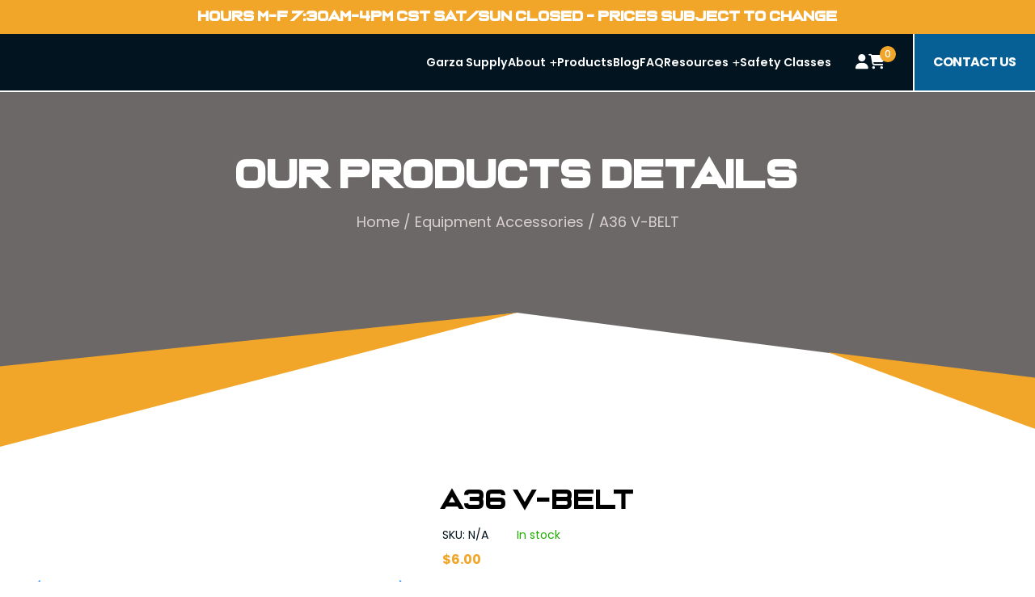

--- FILE ---
content_type: text/html; charset=UTF-8
request_url: https://garzasupply.com/product/a36-v-belt/
body_size: 43092
content:
<!DOCTYPE html>
<html lang="en-US" prefix="og: http://ogp.me/ns# article: http://ogp.me/ns/article# product: https://ogp.me/ns/product#" prefix="og: https://ogp.me/ns#">
<head><meta charset="UTF-8"><script>if(navigator.userAgent.match(/MSIE|Internet Explorer/i)||navigator.userAgent.match(/Trident\/7\..*?rv:11/i)){var href=document.location.href;if(!href.match(/[?&]nowprocket/)){if(href.indexOf("?")==-1){if(href.indexOf("#")==-1){document.location.href=href+"?nowprocket=1"}else{document.location.href=href.replace("#","?nowprocket=1#")}}else{if(href.indexOf("#")==-1){document.location.href=href+"&nowprocket=1"}else{document.location.href=href.replace("#","&nowprocket=1#")}}}}</script><script>(()=>{class RocketLazyLoadScripts{constructor(){this.v="2.0.3",this.userEvents=["keydown","keyup","mousedown","mouseup","mousemove","mouseover","mouseenter","mouseout","mouseleave","touchmove","touchstart","touchend","touchcancel","wheel","click","dblclick","input","visibilitychange"],this.attributeEvents=["onblur","onclick","oncontextmenu","ondblclick","onfocus","onmousedown","onmouseenter","onmouseleave","onmousemove","onmouseout","onmouseover","onmouseup","onmousewheel","onscroll","onsubmit"]}async t(){this.i(),this.o(),/iP(ad|hone)/.test(navigator.userAgent)&&this.h(),this.u(),this.l(this),this.m(),this.k(this),this.p(this),this._(),await Promise.all([this.R(),this.L()]),this.lastBreath=Date.now(),this.S(this),this.P(),this.D(),this.O(),this.M(),await this.C(this.delayedScripts.normal),await this.C(this.delayedScripts.defer),await this.C(this.delayedScripts.async),this.F("domReady"),await this.T(),await this.j(),await this.I(),this.F("windowLoad"),await this.A(),window.dispatchEvent(new Event("rocket-allScriptsLoaded")),this.everythingLoaded=!0,this.lastTouchEnd&&await new Promise((t=>setTimeout(t,500-Date.now()+this.lastTouchEnd))),this.H(),this.F("all"),this.U(),this.W()}i(){this.CSPIssue=sessionStorage.getItem("rocketCSPIssue"),document.addEventListener("securitypolicyviolation",(t=>{this.CSPIssue||"script-src-elem"!==t.violatedDirective||"data"!==t.blockedURI||(this.CSPIssue=!0,sessionStorage.setItem("rocketCSPIssue",!0))}),{isRocket:!0})}o(){window.addEventListener("pageshow",(t=>{this.persisted=t.persisted,this.realWindowLoadedFired=!0}),{isRocket:!0}),window.addEventListener("pagehide",(()=>{this.onFirstUserAction=null}),{isRocket:!0})}h(){let t;function e(e){t=e}window.addEventListener("touchstart",e,{isRocket:!0}),window.addEventListener("touchend",(function i(o){Math.abs(o.changedTouches[0].pageX-t.changedTouches[0].pageX)<10&&Math.abs(o.changedTouches[0].pageY-t.changedTouches[0].pageY)<10&&o.timeStamp-t.timeStamp<200&&(o.target.dispatchEvent(new PointerEvent("click",{target:o.target,bubbles:!0,cancelable:!0,detail:1})),event.preventDefault(),window.removeEventListener("touchstart",e,{isRocket:!0}),window.removeEventListener("touchend",i,{isRocket:!0}))}),{isRocket:!0})}q(t){this.userActionTriggered||("mousemove"!==t.type||this.firstMousemoveIgnored?"keyup"===t.type||"mouseover"===t.type||"mouseout"===t.type||(this.userActionTriggered=!0,this.onFirstUserAction&&this.onFirstUserAction()):this.firstMousemoveIgnored=!0),"click"===t.type&&t.preventDefault(),this.savedUserEvents.length>0&&(t.stopPropagation(),t.stopImmediatePropagation()),"touchstart"===this.lastEvent&&"touchend"===t.type&&(this.lastTouchEnd=Date.now()),"click"===t.type&&(this.lastTouchEnd=0),this.lastEvent=t.type,this.savedUserEvents.push(t)}u(){this.savedUserEvents=[],this.userEventHandler=this.q.bind(this),this.userEvents.forEach((t=>window.addEventListener(t,this.userEventHandler,{passive:!1,isRocket:!0})))}U(){this.userEvents.forEach((t=>window.removeEventListener(t,this.userEventHandler,{passive:!1,isRocket:!0}))),this.savedUserEvents.forEach((t=>{t.target.dispatchEvent(new window[t.constructor.name](t.type,t))}))}m(){this.eventsMutationObserver=new MutationObserver((t=>{const e="return false";for(const i of t){if("attributes"===i.type){const t=i.target.getAttribute(i.attributeName);t&&t!==e&&(i.target.setAttribute("data-rocket-"+i.attributeName,t),i.target["rocket"+i.attributeName]=new Function("event",t),i.target.setAttribute(i.attributeName,e))}"childList"===i.type&&i.addedNodes.forEach((t=>{if(t.nodeType===Node.ELEMENT_NODE)for(const i of t.attributes)this.attributeEvents.includes(i.name)&&i.value&&""!==i.value&&(t.setAttribute("data-rocket-"+i.name,i.value),t["rocket"+i.name]=new Function("event",i.value),t.setAttribute(i.name,e))}))}})),this.eventsMutationObserver.observe(document,{subtree:!0,childList:!0,attributeFilter:this.attributeEvents})}H(){this.eventsMutationObserver.disconnect(),this.attributeEvents.forEach((t=>{document.querySelectorAll("[data-rocket-"+t+"]").forEach((e=>{e.setAttribute(t,e.getAttribute("data-rocket-"+t)),e.removeAttribute("data-rocket-"+t)}))}))}k(t){Object.defineProperty(HTMLElement.prototype,"onclick",{get(){return this.rocketonclick||null},set(e){this.rocketonclick=e,this.setAttribute(t.everythingLoaded?"onclick":"data-rocket-onclick","this.rocketonclick(event)")}})}S(t){function e(e,i){let o=e[i];e[i]=null,Object.defineProperty(e,i,{get:()=>o,set(s){t.everythingLoaded?o=s:e["rocket"+i]=o=s}})}e(document,"onreadystatechange"),e(window,"onload"),e(window,"onpageshow");try{Object.defineProperty(document,"readyState",{get:()=>t.rocketReadyState,set(e){t.rocketReadyState=e},configurable:!0}),document.readyState="loading"}catch(t){console.log("WPRocket DJE readyState conflict, bypassing")}}l(t){this.originalAddEventListener=EventTarget.prototype.addEventListener,this.originalRemoveEventListener=EventTarget.prototype.removeEventListener,this.savedEventListeners=[],EventTarget.prototype.addEventListener=function(e,i,o){o&&o.isRocket||!t.B(e,this)&&!t.userEvents.includes(e)||t.B(e,this)&&!t.userActionTriggered||e.startsWith("rocket-")||t.everythingLoaded?t.originalAddEventListener.call(this,e,i,o):t.savedEventListeners.push({target:this,remove:!1,type:e,func:i,options:o})},EventTarget.prototype.removeEventListener=function(e,i,o){o&&o.isRocket||!t.B(e,this)&&!t.userEvents.includes(e)||t.B(e,this)&&!t.userActionTriggered||e.startsWith("rocket-")||t.everythingLoaded?t.originalRemoveEventListener.call(this,e,i,o):t.savedEventListeners.push({target:this,remove:!0,type:e,func:i,options:o})}}F(t){"all"===t&&(EventTarget.prototype.addEventListener=this.originalAddEventListener,EventTarget.prototype.removeEventListener=this.originalRemoveEventListener),this.savedEventListeners=this.savedEventListeners.filter((e=>{let i=e.type,o=e.target||window;return"domReady"===t&&"DOMContentLoaded"!==i&&"readystatechange"!==i||("windowLoad"===t&&"load"!==i&&"readystatechange"!==i&&"pageshow"!==i||(this.B(i,o)&&(i="rocket-"+i),e.remove?o.removeEventListener(i,e.func,e.options):o.addEventListener(i,e.func,e.options),!1))}))}p(t){let e;function i(e){return t.everythingLoaded?e:e.split(" ").map((t=>"load"===t||t.startsWith("load.")?"rocket-jquery-load":t)).join(" ")}function o(o){function s(e){const s=o.fn[e];o.fn[e]=o.fn.init.prototype[e]=function(){return this[0]===window&&t.userActionTriggered&&("string"==typeof arguments[0]||arguments[0]instanceof String?arguments[0]=i(arguments[0]):"object"==typeof arguments[0]&&Object.keys(arguments[0]).forEach((t=>{const e=arguments[0][t];delete arguments[0][t],arguments[0][i(t)]=e}))),s.apply(this,arguments),this}}if(o&&o.fn&&!t.allJQueries.includes(o)){const e={DOMContentLoaded:[],"rocket-DOMContentLoaded":[]};for(const t in e)document.addEventListener(t,(()=>{e[t].forEach((t=>t()))}),{isRocket:!0});o.fn.ready=o.fn.init.prototype.ready=function(i){function s(){parseInt(o.fn.jquery)>2?setTimeout((()=>i.bind(document)(o))):i.bind(document)(o)}return t.realDomReadyFired?!t.userActionTriggered||t.fauxDomReadyFired?s():e["rocket-DOMContentLoaded"].push(s):e.DOMContentLoaded.push(s),o([])},s("on"),s("one"),s("off"),t.allJQueries.push(o)}e=o}t.allJQueries=[],o(window.jQuery),Object.defineProperty(window,"jQuery",{get:()=>e,set(t){o(t)}})}P(){const t=new Map;document.write=document.writeln=function(e){const i=document.currentScript,o=document.createRange(),s=i.parentElement;let n=t.get(i);void 0===n&&(n=i.nextSibling,t.set(i,n));const c=document.createDocumentFragment();o.setStart(c,0),c.appendChild(o.createContextualFragment(e)),s.insertBefore(c,n)}}async R(){return new Promise((t=>{this.userActionTriggered?t():this.onFirstUserAction=t}))}async L(){return new Promise((t=>{document.addEventListener("DOMContentLoaded",(()=>{this.realDomReadyFired=!0,t()}),{isRocket:!0})}))}async I(){return this.realWindowLoadedFired?Promise.resolve():new Promise((t=>{window.addEventListener("load",t,{isRocket:!0})}))}M(){this.pendingScripts=[];this.scriptsMutationObserver=new MutationObserver((t=>{for(const e of t)e.addedNodes.forEach((t=>{"SCRIPT"!==t.tagName||t.noModule||t.isWPRocket||this.pendingScripts.push({script:t,promise:new Promise((e=>{const i=()=>{const i=this.pendingScripts.findIndex((e=>e.script===t));i>=0&&this.pendingScripts.splice(i,1),e()};t.addEventListener("load",i,{isRocket:!0}),t.addEventListener("error",i,{isRocket:!0}),setTimeout(i,1e3)}))})}))})),this.scriptsMutationObserver.observe(document,{childList:!0,subtree:!0})}async j(){await this.J(),this.pendingScripts.length?(await this.pendingScripts[0].promise,await this.j()):this.scriptsMutationObserver.disconnect()}D(){this.delayedScripts={normal:[],async:[],defer:[]},document.querySelectorAll("script[type$=rocketlazyloadscript]").forEach((t=>{t.hasAttribute("data-rocket-src")?t.hasAttribute("async")&&!1!==t.async?this.delayedScripts.async.push(t):t.hasAttribute("defer")&&!1!==t.defer||"module"===t.getAttribute("data-rocket-type")?this.delayedScripts.defer.push(t):this.delayedScripts.normal.push(t):this.delayedScripts.normal.push(t)}))}async _(){await this.L();let t=[];document.querySelectorAll("script[type$=rocketlazyloadscript][data-rocket-src]").forEach((e=>{let i=e.getAttribute("data-rocket-src");if(i&&!i.startsWith("data:")){i.startsWith("//")&&(i=location.protocol+i);try{const o=new URL(i).origin;o!==location.origin&&t.push({src:o,crossOrigin:e.crossOrigin||"module"===e.getAttribute("data-rocket-type")})}catch(t){}}})),t=[...new Map(t.map((t=>[JSON.stringify(t),t]))).values()],this.N(t,"preconnect")}async $(t){if(await this.G(),!0!==t.noModule||!("noModule"in HTMLScriptElement.prototype))return new Promise((e=>{let i;function o(){(i||t).setAttribute("data-rocket-status","executed"),e()}try{if(navigator.userAgent.includes("Firefox/")||""===navigator.vendor||this.CSPIssue)i=document.createElement("script"),[...t.attributes].forEach((t=>{let e=t.nodeName;"type"!==e&&("data-rocket-type"===e&&(e="type"),"data-rocket-src"===e&&(e="src"),i.setAttribute(e,t.nodeValue))})),t.text&&(i.text=t.text),t.nonce&&(i.nonce=t.nonce),i.hasAttribute("src")?(i.addEventListener("load",o,{isRocket:!0}),i.addEventListener("error",(()=>{i.setAttribute("data-rocket-status","failed-network"),e()}),{isRocket:!0}),setTimeout((()=>{i.isConnected||e()}),1)):(i.text=t.text,o()),i.isWPRocket=!0,t.parentNode.replaceChild(i,t);else{const i=t.getAttribute("data-rocket-type"),s=t.getAttribute("data-rocket-src");i?(t.type=i,t.removeAttribute("data-rocket-type")):t.removeAttribute("type"),t.addEventListener("load",o,{isRocket:!0}),t.addEventListener("error",(i=>{this.CSPIssue&&i.target.src.startsWith("data:")?(console.log("WPRocket: CSP fallback activated"),t.removeAttribute("src"),this.$(t).then(e)):(t.setAttribute("data-rocket-status","failed-network"),e())}),{isRocket:!0}),s?(t.fetchPriority="high",t.removeAttribute("data-rocket-src"),t.src=s):t.src="data:text/javascript;base64,"+window.btoa(unescape(encodeURIComponent(t.text)))}}catch(i){t.setAttribute("data-rocket-status","failed-transform"),e()}}));t.setAttribute("data-rocket-status","skipped")}async C(t){const e=t.shift();return e?(e.isConnected&&await this.$(e),this.C(t)):Promise.resolve()}O(){this.N([...this.delayedScripts.normal,...this.delayedScripts.defer,...this.delayedScripts.async],"preload")}N(t,e){this.trash=this.trash||[];let i=!0;var o=document.createDocumentFragment();t.forEach((t=>{const s=t.getAttribute&&t.getAttribute("data-rocket-src")||t.src;if(s&&!s.startsWith("data:")){const n=document.createElement("link");n.href=s,n.rel=e,"preconnect"!==e&&(n.as="script",n.fetchPriority=i?"high":"low"),t.getAttribute&&"module"===t.getAttribute("data-rocket-type")&&(n.crossOrigin=!0),t.crossOrigin&&(n.crossOrigin=t.crossOrigin),t.integrity&&(n.integrity=t.integrity),t.nonce&&(n.nonce=t.nonce),o.appendChild(n),this.trash.push(n),i=!1}})),document.head.appendChild(o)}W(){this.trash.forEach((t=>t.remove()))}async T(){try{document.readyState="interactive"}catch(t){}this.fauxDomReadyFired=!0;try{await this.G(),document.dispatchEvent(new Event("rocket-readystatechange")),await this.G(),document.rocketonreadystatechange&&document.rocketonreadystatechange(),await this.G(),document.dispatchEvent(new Event("rocket-DOMContentLoaded")),await this.G(),window.dispatchEvent(new Event("rocket-DOMContentLoaded"))}catch(t){console.error(t)}}async A(){try{document.readyState="complete"}catch(t){}try{await this.G(),document.dispatchEvent(new Event("rocket-readystatechange")),await this.G(),document.rocketonreadystatechange&&document.rocketonreadystatechange(),await this.G(),window.dispatchEvent(new Event("rocket-load")),await this.G(),window.rocketonload&&window.rocketonload(),await this.G(),this.allJQueries.forEach((t=>t(window).trigger("rocket-jquery-load"))),await this.G();const t=new Event("rocket-pageshow");t.persisted=this.persisted,window.dispatchEvent(t),await this.G(),window.rocketonpageshow&&window.rocketonpageshow({persisted:this.persisted})}catch(t){console.error(t)}}async G(){Date.now()-this.lastBreath>45&&(await this.J(),this.lastBreath=Date.now())}async J(){return document.hidden?new Promise((t=>setTimeout(t))):new Promise((t=>requestAnimationFrame(t)))}B(t,e){return e===document&&"readystatechange"===t||(e===document&&"DOMContentLoaded"===t||(e===window&&"DOMContentLoaded"===t||(e===window&&"load"===t||e===window&&"pageshow"===t)))}static run(){(new RocketLazyLoadScripts).t()}}RocketLazyLoadScripts.run()})();</script>
    
    <meta name="viewport" content="width=device-width, initial-scale=1">
      <link data-minify="1" href="https://garzasupply.com/wp-content/cache/min/1/aos@2.3.1/dist/aos.css?ver=1763667670" rel="stylesheet">
      <!-- Start of Async Drift Code -->
<script type="rocketlazyloadscript">
"use strict";

!function() {
  var t = window.driftt = window.drift = window.driftt || [];
  if (!t.init) {
    if (t.invoked) return void (window.console && console.error && console.error("Drift snippet included twice."));
    t.invoked = !0, t.methods = [ "identify", "config", "track", "reset", "debug", "show", "ping", "page", "hide", "off", "on" ], 
    t.factory = function(e) {
      return function() {
        var n = Array.prototype.slice.call(arguments);
        return n.unshift(e), t.push(n), t;
      };
    }, t.methods.forEach(function(e) {
      t[e] = t.factory(e);
    }), t.load = function(t) {
      var e = 3e5, n = Math.ceil(new Date() / e) * e, o = document.createElement("script");
      o.type = "text/javascript", o.async = !0, o.crossorigin = "anonymous", o.src = "https://js.driftt.com/include/" + n + "/" + t + ".js";
      var i = document.getElementsByTagName("script")[0];
      i.parentNode.insertBefore(o, i);
    };
  }
}();
drift.SNIPPET_VERSION = '0.3.1';
drift.load('kbhzg99b9hir');
</script>


<!-- Fancybox CSS -->
<link data-minify="1" rel="stylesheet" href="https://garzasupply.com/wp-content/cache/min/1/npm/@fancyapps/ui/dist/fancybox.css?ver=1763667671" />

<!-- Fancybox JS -->
<script type="rocketlazyloadscript" data-minify="1" data-rocket-src="https://garzasupply.com/wp-content/cache/min/1/npm/@fancyapps/ui/dist/fancybox.umd.js?ver=1763667671" data-rocket-defer defer></script>

<style>


.video-wrapper .play-button:hover {
  transform: translate(-50%, -50%) scale(1.1);
}

</style>




<!-- End of Async Drift Code -->
    	<style>img:is([sizes="auto" i], [sizes^="auto," i]) { contain-intrinsic-size: 3000px 1500px }</style>
	
<!-- Search Engine Optimization by Rank Math PRO - https://rankmath.com/ -->
<title>A36 V-BELT - Garza Roofing &amp; Supply | Chicago&#039;s Premier Roofing &amp; Supply Company</title>
<meta name="description" content="Discover the durable and reliable A36 V-BELT for all your machinery needs. Optimize performance and longevity today with our top-quality belts!"/>
<meta name="robots" content="follow, index, max-snippet:-1, max-video-preview:-1, max-image-preview:large"/>
<link rel="canonical" href="https://garzasupply.com/product/a36-v-belt/" />
<meta property="og:locale" content="en_US" />
<meta property="og:type" content="product" />
<meta property="og:title" content="A36 V-BELT - Garza Roofing &amp; Supply | Chicago&#039;s Premier Roofing &amp; Supply Company" />
<meta property="og:description" content="Discover the durable and reliable A36 V-BELT for all your machinery needs. Optimize performance and longevity today with our top-quality belts!" />
<meta property="og:url" content="https://garzasupply.com/product/a36-v-belt/" />
<meta property="og:site_name" content="Garza Roofing Equipment and Supply, LLC" />
<meta property="og:updated_time" content="2025-09-09T06:28:52+00:00" />
<meta property="fb:admins" content="https://www.facebook.com/garzasupply" />
<meta property="og:image" content="https://garzasupply.com/wp-content/uploads/2025/09/971.jpg" />
<meta property="og:image:secure_url" content="https://garzasupply.com/wp-content/uploads/2025/09/971.jpg" />
<meta property="og:image:width" content="200" />
<meta property="og:image:height" content="200" />
<meta property="og:image:alt" content="V-Belt" />
<meta property="og:image:type" content="image/jpeg" />
<meta property="product:price:amount" content="6.00" />
<meta property="product:price:currency" content="USD" />
<meta property="product:availability" content="instock" />
<meta name="twitter:card" content="summary_large_image" />
<meta name="twitter:title" content="A36 V-BELT - Garza Roofing &amp; Supply | Chicago&#039;s Premier Roofing &amp; Supply Company" />
<meta name="twitter:description" content="Discover the durable and reliable A36 V-BELT for all your machinery needs. Optimize performance and longevity today with our top-quality belts!" />
<meta name="twitter:site" content="@garzasupply" />
<meta name="twitter:creator" content="@garzasupply" />
<meta name="twitter:image" content="https://garzasupply.com/wp-content/uploads/2025/09/971.jpg" />
<meta name="twitter:label1" content="Price" />
<meta name="twitter:data1" content="&#036;6.00" />
<meta name="twitter:label2" content="Availability" />
<meta name="twitter:data2" content="In stock" />
<script type="application/ld+json" class="rank-math-schema-pro">{"@context":"https://schema.org","@graph":[{"@type":"Place","@id":"https://garzasupply.com/#place","address":{"@type":"PostalAddress","streetAddress":"901 Elizabeth St Elgin, IL 60120","postalCode":"60120","addressCountry":"USA","addressRegion":"United States","addressLocality":"Illinois"}},{"@type":["HardwareStore","Organization"],"@id":"https://garzasupply.com/#organization","name":"Garza Roofing Equipment and Supply, LLC","url":"https://garzasupply.com","sameAs":["https://www.facebook.com/garzasupply","https://twitter.com/garzasupply","https://www.instagram.com/garzasupply/","https://www.linkedin.com/company/garza-roofing-equipment-and-supply/","https://youtube.com/@garzaroofingsupply"],"email":"seo@get1geek.com","address":{"@type":"PostalAddress","streetAddress":"901 Elizabeth St Elgin, IL 60120","postalCode":"60120","addressCountry":"USA","addressRegion":"United States","addressLocality":"Illinois"},"logo":{"@type":"ImageObject","@id":"https://garzasupply.com/#logo","url":"https://garzasupply.com/wp-content/uploads/2025/09/logo.svg","contentUrl":"https://garzasupply.com/wp-content/uploads/2025/09/logo.svg","caption":"Garza Roofing Equipment and Supply, LLC","inLanguage":"en-US","width":"","height":""},"openingHours":["Monday,Tuesday,Wednesday,Thursday,Friday,Saturday,Sunday 09:00-17:00"],"description":"Garza Roofing Equipment &amp; Supply has 20 plus years of experience in the roofing/safety industry. From our safety division to our commercial equipment","location":{"@id":"https://garzasupply.com/#place"},"image":{"@id":"https://garzasupply.com/#logo"},"telephone":"+1 (630) 883-8082"},{"@type":"WebSite","@id":"https://garzasupply.com/#website","url":"https://garzasupply.com","name":"Garza Roofing Equipment and Supply, LLC","alternateName":"Garza Roofing Equipment and Supply, LLC","publisher":{"@id":"https://garzasupply.com/#organization"},"inLanguage":"en-US"},{"@type":"ImageObject","@id":"https://garzasupply.com/wp-content/uploads/2025/09/971.jpg","url":"https://garzasupply.com/wp-content/uploads/2025/09/971.jpg","width":"200","height":"200","inLanguage":"en-US"},{"@type":"ItemPage","@id":"https://garzasupply.com/product/a36-v-belt/#webpage","url":"https://garzasupply.com/product/a36-v-belt/","name":"A36 V-BELT - Garza Roofing &amp; Supply | Chicago&#039;s Premier Roofing &amp; Supply Company","datePublished":"2025-09-09T06:28:47+00:00","dateModified":"2025-09-09T06:28:52+00:00","isPartOf":{"@id":"https://garzasupply.com/#website"},"primaryImageOfPage":{"@id":"https://garzasupply.com/wp-content/uploads/2025/09/971.jpg"},"inLanguage":"en-US"},{"@type":"Product","name":"A36 V-BELT - Garza Roofing &amp; Supply | Chicago&#039;s Premier Roofing &amp; Supply Company","description":"Discover the durable and reliable A36 V-BELT for all your machinery needs. Optimize performance and longevity today with our top-quality belts!","category":"Equipment Accessories","mainEntityOfPage":{"@id":"https://garzasupply.com/product/a36-v-belt/#webpage"},"image":[{"@type":"ImageObject","url":"https://garzasupply.com/wp-content/uploads/2025/09/971.jpg","height":"200","width":"200"}],"offers":{"@type":"Offer","price":"6.00","priceCurrency":"USD","priceValidUntil":"2026-12-31","availability":"https://schema.org/InStock","itemCondition":"NewCondition","url":"https://garzasupply.com/product/a36-v-belt/","seller":{"@type":"Organization","@id":"https://garzasupply.com/","name":"Garza Roofing Equipment and Supply, LLC","url":"https://garzasupply.com","logo":"https://garzasupply.com/wp-content/uploads/2025/09/logo.svg"},"priceSpecification":{"price":"6.00","priceCurrency":"USD","valueAddedTaxIncluded":"false"}},"@id":"https://garzasupply.com/product/a36-v-belt/#richSnippet"}]}</script>
<!-- /Rank Math WordPress SEO plugin -->

<link rel='dns-prefetch' href='//cdn.jsdelivr.net' />
<link rel='dns-prefetch' href='//cdnjs.cloudflare.com' />

<link rel="alternate" type="application/rss+xml" title="Garza Roofing &amp; Supply | Chicago&#039;s Premier Roofing &amp; Supply Company &raquo; A36 V-BELT Comments Feed" href="https://garzasupply.com/product/a36-v-belt/feed/" />
<style id='wp-emoji-styles-inline-css' type='text/css'>

	img.wp-smiley, img.emoji {
		display: inline !important;
		border: none !important;
		box-shadow: none !important;
		height: 1em !important;
		width: 1em !important;
		margin: 0 0.07em !important;
		vertical-align: -0.1em !important;
		background: none !important;
		padding: 0 !important;
	}
</style>
<link rel='stylesheet' id='wp-block-library-css' href='https://garzasupply.com/wp-includes/css/dist/block-library/style.min.css?ver=69f0a81eb1dc5e441d28d799595b7e43' type='text/css' media='all' />
<style id='classic-theme-styles-inline-css' type='text/css'>
/*! This file is auto-generated */
.wp-block-button__link{color:#fff;background-color:#32373c;border-radius:9999px;box-shadow:none;text-decoration:none;padding:calc(.667em + 2px) calc(1.333em + 2px);font-size:1.125em}.wp-block-file__button{background:#32373c;color:#fff;text-decoration:none}
</style>
<style id='global-styles-inline-css' type='text/css'>
:root{--wp--preset--aspect-ratio--square: 1;--wp--preset--aspect-ratio--4-3: 4/3;--wp--preset--aspect-ratio--3-4: 3/4;--wp--preset--aspect-ratio--3-2: 3/2;--wp--preset--aspect-ratio--2-3: 2/3;--wp--preset--aspect-ratio--16-9: 16/9;--wp--preset--aspect-ratio--9-16: 9/16;--wp--preset--color--black: #000000;--wp--preset--color--cyan-bluish-gray: #abb8c3;--wp--preset--color--white: #ffffff;--wp--preset--color--pale-pink: #f78da7;--wp--preset--color--vivid-red: #cf2e2e;--wp--preset--color--luminous-vivid-orange: #ff6900;--wp--preset--color--luminous-vivid-amber: #fcb900;--wp--preset--color--light-green-cyan: #7bdcb5;--wp--preset--color--vivid-green-cyan: #00d084;--wp--preset--color--pale-cyan-blue: #8ed1fc;--wp--preset--color--vivid-cyan-blue: #0693e3;--wp--preset--color--vivid-purple: #9b51e0;--wp--preset--gradient--vivid-cyan-blue-to-vivid-purple: linear-gradient(135deg,rgba(6,147,227,1) 0%,rgb(155,81,224) 100%);--wp--preset--gradient--light-green-cyan-to-vivid-green-cyan: linear-gradient(135deg,rgb(122,220,180) 0%,rgb(0,208,130) 100%);--wp--preset--gradient--luminous-vivid-amber-to-luminous-vivid-orange: linear-gradient(135deg,rgba(252,185,0,1) 0%,rgba(255,105,0,1) 100%);--wp--preset--gradient--luminous-vivid-orange-to-vivid-red: linear-gradient(135deg,rgba(255,105,0,1) 0%,rgb(207,46,46) 100%);--wp--preset--gradient--very-light-gray-to-cyan-bluish-gray: linear-gradient(135deg,rgb(238,238,238) 0%,rgb(169,184,195) 100%);--wp--preset--gradient--cool-to-warm-spectrum: linear-gradient(135deg,rgb(74,234,220) 0%,rgb(151,120,209) 20%,rgb(207,42,186) 40%,rgb(238,44,130) 60%,rgb(251,105,98) 80%,rgb(254,248,76) 100%);--wp--preset--gradient--blush-light-purple: linear-gradient(135deg,rgb(255,206,236) 0%,rgb(152,150,240) 100%);--wp--preset--gradient--blush-bordeaux: linear-gradient(135deg,rgb(254,205,165) 0%,rgb(254,45,45) 50%,rgb(107,0,62) 100%);--wp--preset--gradient--luminous-dusk: linear-gradient(135deg,rgb(255,203,112) 0%,rgb(199,81,192) 50%,rgb(65,88,208) 100%);--wp--preset--gradient--pale-ocean: linear-gradient(135deg,rgb(255,245,203) 0%,rgb(182,227,212) 50%,rgb(51,167,181) 100%);--wp--preset--gradient--electric-grass: linear-gradient(135deg,rgb(202,248,128) 0%,rgb(113,206,126) 100%);--wp--preset--gradient--midnight: linear-gradient(135deg,rgb(2,3,129) 0%,rgb(40,116,252) 100%);--wp--preset--font-size--small: 13px;--wp--preset--font-size--medium: 20px;--wp--preset--font-size--large: 36px;--wp--preset--font-size--x-large: 42px;--wp--preset--spacing--20: 0.44rem;--wp--preset--spacing--30: 0.67rem;--wp--preset--spacing--40: 1rem;--wp--preset--spacing--50: 1.5rem;--wp--preset--spacing--60: 2.25rem;--wp--preset--spacing--70: 3.38rem;--wp--preset--spacing--80: 5.06rem;--wp--preset--shadow--natural: 6px 6px 9px rgba(0, 0, 0, 0.2);--wp--preset--shadow--deep: 12px 12px 50px rgba(0, 0, 0, 0.4);--wp--preset--shadow--sharp: 6px 6px 0px rgba(0, 0, 0, 0.2);--wp--preset--shadow--outlined: 6px 6px 0px -3px rgba(255, 255, 255, 1), 6px 6px rgba(0, 0, 0, 1);--wp--preset--shadow--crisp: 6px 6px 0px rgba(0, 0, 0, 1);}:where(.is-layout-flex){gap: 0.5em;}:where(.is-layout-grid){gap: 0.5em;}body .is-layout-flex{display: flex;}.is-layout-flex{flex-wrap: wrap;align-items: center;}.is-layout-flex > :is(*, div){margin: 0;}body .is-layout-grid{display: grid;}.is-layout-grid > :is(*, div){margin: 0;}:where(.wp-block-columns.is-layout-flex){gap: 2em;}:where(.wp-block-columns.is-layout-grid){gap: 2em;}:where(.wp-block-post-template.is-layout-flex){gap: 1.25em;}:where(.wp-block-post-template.is-layout-grid){gap: 1.25em;}.has-black-color{color: var(--wp--preset--color--black) !important;}.has-cyan-bluish-gray-color{color: var(--wp--preset--color--cyan-bluish-gray) !important;}.has-white-color{color: var(--wp--preset--color--white) !important;}.has-pale-pink-color{color: var(--wp--preset--color--pale-pink) !important;}.has-vivid-red-color{color: var(--wp--preset--color--vivid-red) !important;}.has-luminous-vivid-orange-color{color: var(--wp--preset--color--luminous-vivid-orange) !important;}.has-luminous-vivid-amber-color{color: var(--wp--preset--color--luminous-vivid-amber) !important;}.has-light-green-cyan-color{color: var(--wp--preset--color--light-green-cyan) !important;}.has-vivid-green-cyan-color{color: var(--wp--preset--color--vivid-green-cyan) !important;}.has-pale-cyan-blue-color{color: var(--wp--preset--color--pale-cyan-blue) !important;}.has-vivid-cyan-blue-color{color: var(--wp--preset--color--vivid-cyan-blue) !important;}.has-vivid-purple-color{color: var(--wp--preset--color--vivid-purple) !important;}.has-black-background-color{background-color: var(--wp--preset--color--black) !important;}.has-cyan-bluish-gray-background-color{background-color: var(--wp--preset--color--cyan-bluish-gray) !important;}.has-white-background-color{background-color: var(--wp--preset--color--white) !important;}.has-pale-pink-background-color{background-color: var(--wp--preset--color--pale-pink) !important;}.has-vivid-red-background-color{background-color: var(--wp--preset--color--vivid-red) !important;}.has-luminous-vivid-orange-background-color{background-color: var(--wp--preset--color--luminous-vivid-orange) !important;}.has-luminous-vivid-amber-background-color{background-color: var(--wp--preset--color--luminous-vivid-amber) !important;}.has-light-green-cyan-background-color{background-color: var(--wp--preset--color--light-green-cyan) !important;}.has-vivid-green-cyan-background-color{background-color: var(--wp--preset--color--vivid-green-cyan) !important;}.has-pale-cyan-blue-background-color{background-color: var(--wp--preset--color--pale-cyan-blue) !important;}.has-vivid-cyan-blue-background-color{background-color: var(--wp--preset--color--vivid-cyan-blue) !important;}.has-vivid-purple-background-color{background-color: var(--wp--preset--color--vivid-purple) !important;}.has-black-border-color{border-color: var(--wp--preset--color--black) !important;}.has-cyan-bluish-gray-border-color{border-color: var(--wp--preset--color--cyan-bluish-gray) !important;}.has-white-border-color{border-color: var(--wp--preset--color--white) !important;}.has-pale-pink-border-color{border-color: var(--wp--preset--color--pale-pink) !important;}.has-vivid-red-border-color{border-color: var(--wp--preset--color--vivid-red) !important;}.has-luminous-vivid-orange-border-color{border-color: var(--wp--preset--color--luminous-vivid-orange) !important;}.has-luminous-vivid-amber-border-color{border-color: var(--wp--preset--color--luminous-vivid-amber) !important;}.has-light-green-cyan-border-color{border-color: var(--wp--preset--color--light-green-cyan) !important;}.has-vivid-green-cyan-border-color{border-color: var(--wp--preset--color--vivid-green-cyan) !important;}.has-pale-cyan-blue-border-color{border-color: var(--wp--preset--color--pale-cyan-blue) !important;}.has-vivid-cyan-blue-border-color{border-color: var(--wp--preset--color--vivid-cyan-blue) !important;}.has-vivid-purple-border-color{border-color: var(--wp--preset--color--vivid-purple) !important;}.has-vivid-cyan-blue-to-vivid-purple-gradient-background{background: var(--wp--preset--gradient--vivid-cyan-blue-to-vivid-purple) !important;}.has-light-green-cyan-to-vivid-green-cyan-gradient-background{background: var(--wp--preset--gradient--light-green-cyan-to-vivid-green-cyan) !important;}.has-luminous-vivid-amber-to-luminous-vivid-orange-gradient-background{background: var(--wp--preset--gradient--luminous-vivid-amber-to-luminous-vivid-orange) !important;}.has-luminous-vivid-orange-to-vivid-red-gradient-background{background: var(--wp--preset--gradient--luminous-vivid-orange-to-vivid-red) !important;}.has-very-light-gray-to-cyan-bluish-gray-gradient-background{background: var(--wp--preset--gradient--very-light-gray-to-cyan-bluish-gray) !important;}.has-cool-to-warm-spectrum-gradient-background{background: var(--wp--preset--gradient--cool-to-warm-spectrum) !important;}.has-blush-light-purple-gradient-background{background: var(--wp--preset--gradient--blush-light-purple) !important;}.has-blush-bordeaux-gradient-background{background: var(--wp--preset--gradient--blush-bordeaux) !important;}.has-luminous-dusk-gradient-background{background: var(--wp--preset--gradient--luminous-dusk) !important;}.has-pale-ocean-gradient-background{background: var(--wp--preset--gradient--pale-ocean) !important;}.has-electric-grass-gradient-background{background: var(--wp--preset--gradient--electric-grass) !important;}.has-midnight-gradient-background{background: var(--wp--preset--gradient--midnight) !important;}.has-small-font-size{font-size: var(--wp--preset--font-size--small) !important;}.has-medium-font-size{font-size: var(--wp--preset--font-size--medium) !important;}.has-large-font-size{font-size: var(--wp--preset--font-size--large) !important;}.has-x-large-font-size{font-size: var(--wp--preset--font-size--x-large) !important;}
:where(.wp-block-post-template.is-layout-flex){gap: 1.25em;}:where(.wp-block-post-template.is-layout-grid){gap: 1.25em;}
:where(.wp-block-columns.is-layout-flex){gap: 2em;}:where(.wp-block-columns.is-layout-grid){gap: 2em;}
:root :where(.wp-block-pullquote){font-size: 1.5em;line-height: 1.6;}
</style>
<link rel='stylesheet' id='photoswipe-css' href='https://garzasupply.com/wp-content/cache/background-css/1/garzasupply.com/wp-content/plugins/woocommerce/assets/css/photoswipe/photoswipe.min.css?ver=10.1.2&wpr_t=1764044805' type='text/css' media='all' />
<link rel='stylesheet' id='photoswipe-default-skin-css' href='https://garzasupply.com/wp-content/cache/background-css/1/garzasupply.com/wp-content/plugins/woocommerce/assets/css/photoswipe/default-skin/default-skin.min.css?ver=10.1.2&wpr_t=1764044805' type='text/css' media='all' />
<link data-minify="1" rel='stylesheet' id='woocommerce-layout-css' href='https://garzasupply.com/wp-content/cache/min/1/wp-content/plugins/woocommerce/assets/css/woocommerce-layout.css?ver=1763667671' type='text/css' media='all' />
<link data-minify="1" rel='stylesheet' id='woocommerce-smallscreen-css' href='https://garzasupply.com/wp-content/cache/min/1/wp-content/plugins/woocommerce/assets/css/woocommerce-smallscreen.css?ver=1763667671' type='text/css' media='only screen and (max-width: 768px)' />
<link data-minify="1" rel='stylesheet' id='woocommerce-general-css' href='https://garzasupply.com/wp-content/cache/background-css/1/garzasupply.com/wp-content/cache/min/1/wp-content/plugins/woocommerce/assets/css/woocommerce.css?ver=1763667671&wpr_t=1764044805' type='text/css' media='all' />
<style id='woocommerce-inline-inline-css' type='text/css'>
.woocommerce form .form-row .required { visibility: visible; }
</style>
<link data-minify="1" rel='stylesheet' id='brands-styles-css' href='https://garzasupply.com/wp-content/cache/min/1/wp-content/plugins/woocommerce/assets/css/brands.css?ver=1763667671' type='text/css' media='all' />
<link data-minify="1" rel='stylesheet' id='font-awesome-css' href='https://garzasupply.com/wp-content/cache/min/1/ajax/libs/font-awesome/6.6.0/css/all.min.css?ver=1763667671' type='text/css' media='all' />
<link data-minify="1" rel='stylesheet' id='slick-css' href='https://garzasupply.com/wp-content/cache/min/1/wp-content/themes/garza/assets/css/slick.css?ver=1763667671' type='text/css' media='all' />
<link rel='stylesheet' id='bootstrap-css' href='https://garzasupply.com/wp-content/themes/garza/assets/css/bootstrap.min.css?ver=5.3.3' type='text/css' media='all' />
<link data-minify="1" rel='stylesheet' id='theme-style-css' href='https://garzasupply.com/wp-content/cache/background-css/1/garzasupply.com/wp-content/cache/min/1/wp-content/themes/garza/assets/css/style.css?ver=1763667671&wpr_t=1764044805' type='text/css' media='all' />
<link data-minify="1" rel='stylesheet' id='theme-responsive-css' href='https://garzasupply.com/wp-content/cache/min/1/wp-content/themes/garza/assets/css/responsive.css?ver=1763667671' type='text/css' media='all' />
<link data-minify="1" rel='stylesheet' id='swiper-css' href='https://garzasupply.com/wp-content/cache/min/1/npm/swiper@11/swiper-bundle.min.css?ver=1763667671' type='text/css' media='all' />
<style id='rocket-lazyload-inline-css' type='text/css'>
.rll-youtube-player{position:relative;padding-bottom:56.23%;height:0;overflow:hidden;max-width:100%;}.rll-youtube-player:focus-within{outline: 2px solid currentColor;outline-offset: 5px;}.rll-youtube-player iframe{position:absolute;top:0;left:0;width:100%;height:100%;z-index:100;background:0 0}.rll-youtube-player img{bottom:0;display:block;left:0;margin:auto;max-width:100%;width:100%;position:absolute;right:0;top:0;border:none;height:auto;-webkit-transition:.4s all;-moz-transition:.4s all;transition:.4s all}.rll-youtube-player img:hover{-webkit-filter:brightness(75%)}.rll-youtube-player .play{height:100%;width:100%;left:0;top:0;position:absolute;background:var(--wpr-bg-b561451f-aff2-441b-a271-cbc7d81ca4a5) no-repeat center;background-color: transparent !important;cursor:pointer;border:none;}
</style>
<script type="rocketlazyloadscript" data-rocket-type="text/javascript" data-rocket-src="https://garzasupply.com/wp-includes/js/jquery/jquery.min.js?ver=3.7.1" id="jquery-core-js" data-rocket-defer defer></script>
<script type="rocketlazyloadscript" data-rocket-type="text/javascript" data-rocket-src="https://garzasupply.com/wp-includes/js/jquery/jquery-migrate.min.js?ver=3.4.1" id="jquery-migrate-js" data-rocket-defer defer></script>
<script type="rocketlazyloadscript" data-rocket-type="text/javascript" data-rocket-src="https://garzasupply.com/wp-content/plugins/woocommerce/assets/js/jquery-blockui/jquery.blockUI.min.js?ver=2.7.0-wc.10.1.2" id="jquery-blockui-js" defer="defer" data-wp-strategy="defer"></script>
<script type="text/javascript" id="wc-add-to-cart-js-extra">
/* <![CDATA[ */
var wc_add_to_cart_params = {"ajax_url":"\/wp-admin\/admin-ajax.php","wc_ajax_url":"\/?wc-ajax=%%endpoint%%","i18n_view_cart":"View cart","cart_url":"https:\/\/garzasupply.com\/cart\/","is_cart":"","cart_redirect_after_add":"yes"};
/* ]]> */
</script>
<script type="rocketlazyloadscript" data-rocket-type="text/javascript" data-rocket-src="https://garzasupply.com/wp-content/plugins/woocommerce/assets/js/frontend/add-to-cart.min.js?ver=10.1.2" id="wc-add-to-cart-js" defer="defer" data-wp-strategy="defer"></script>
<script type="rocketlazyloadscript" data-rocket-type="text/javascript" data-rocket-src="https://garzasupply.com/wp-content/plugins/woocommerce/assets/js/zoom/jquery.zoom.min.js?ver=1.7.21-wc.10.1.2" id="zoom-js" defer="defer" data-wp-strategy="defer"></script>
<script type="rocketlazyloadscript" data-rocket-type="text/javascript" data-rocket-src="https://garzasupply.com/wp-content/plugins/woocommerce/assets/js/flexslider/jquery.flexslider.min.js?ver=2.7.2-wc.10.1.2" id="flexslider-js" defer="defer" data-wp-strategy="defer"></script>
<script type="rocketlazyloadscript" data-rocket-type="text/javascript" data-rocket-src="https://garzasupply.com/wp-content/plugins/woocommerce/assets/js/photoswipe/photoswipe.min.js?ver=4.1.1-wc.10.1.2" id="photoswipe-js" defer="defer" data-wp-strategy="defer"></script>
<script type="rocketlazyloadscript" data-rocket-type="text/javascript" data-rocket-src="https://garzasupply.com/wp-content/plugins/woocommerce/assets/js/photoswipe/photoswipe-ui-default.min.js?ver=4.1.1-wc.10.1.2" id="photoswipe-ui-default-js" defer="defer" data-wp-strategy="defer"></script>
<script type="text/javascript" id="wc-single-product-js-extra">
/* <![CDATA[ */
var wc_single_product_params = {"i18n_required_rating_text":"Please select a rating","i18n_rating_options":["1 of 5 stars","2 of 5 stars","3 of 5 stars","4 of 5 stars","5 of 5 stars"],"i18n_product_gallery_trigger_text":"View full-screen image gallery","review_rating_required":"yes","flexslider":{"rtl":false,"animation":"slide","smoothHeight":true,"directionNav":false,"controlNav":"thumbnails","slideshow":false,"animationSpeed":500,"animationLoop":false,"allowOneSlide":false},"zoom_enabled":"1","zoom_options":[],"photoswipe_enabled":"1","photoswipe_options":{"shareEl":false,"closeOnScroll":false,"history":false,"hideAnimationDuration":0,"showAnimationDuration":0},"flexslider_enabled":"1"};
/* ]]> */
</script>
<script type="rocketlazyloadscript" data-rocket-type="text/javascript" data-rocket-src="https://garzasupply.com/wp-content/plugins/woocommerce/assets/js/frontend/single-product.min.js?ver=10.1.2" id="wc-single-product-js" defer="defer" data-wp-strategy="defer"></script>
<script type="rocketlazyloadscript" data-rocket-type="text/javascript" data-rocket-src="https://garzasupply.com/wp-content/plugins/woocommerce/assets/js/js-cookie/js.cookie.min.js?ver=2.1.4-wc.10.1.2" id="js-cookie-js" defer="defer" data-wp-strategy="defer"></script>
<script type="text/javascript" id="woocommerce-js-extra">
/* <![CDATA[ */
var woocommerce_params = {"ajax_url":"\/wp-admin\/admin-ajax.php","wc_ajax_url":"\/?wc-ajax=%%endpoint%%","i18n_password_show":"Show password","i18n_password_hide":"Hide password"};
/* ]]> */
</script>
<script type="rocketlazyloadscript" data-rocket-type="text/javascript" data-rocket-src="https://garzasupply.com/wp-content/plugins/woocommerce/assets/js/frontend/woocommerce.min.js?ver=10.1.2" id="woocommerce-js" defer="defer" data-wp-strategy="defer"></script>
<link rel="https://api.w.org/" href="https://garzasupply.com/wp-json/" /><link rel="alternate" title="JSON" type="application/json" href="https://garzasupply.com/wp-json/wp/v2/product/528" /><link rel="EditURI" type="application/rsd+xml" title="RSD" href="https://garzasupply.com/xmlrpc.php?rsd" />
<link rel="alternate" title="oEmbed (JSON)" type="application/json+oembed" href="https://garzasupply.com/wp-json/oembed/1.0/embed?url=https%3A%2F%2Fgarzasupply.com%2Fproduct%2Fa36-v-belt%2F" />
<link rel="alternate" title="oEmbed (XML)" type="text/xml+oembed" href="https://garzasupply.com/wp-json/oembed/1.0/embed?url=https%3A%2F%2Fgarzasupply.com%2Fproduct%2Fa36-v-belt%2F&#038;format=xml" />
<meta property="og:title" name="og:title" content="A36 V-BELT" />
<meta property="og:type" name="og:type" content="website" />
<meta property="og:image" name="og:image" content="https://garzasupply.com/wp-content/uploads/2025/09/971.jpg" />
<meta property="og:url" name="og:url" content="https://garzasupply.com/product/a36-v-belt/" />
<meta property="og:description" name="og:description" content="# A36 A 36 V-Belt The A36 V-Belt is a powerful and versatile tool used in various industrial applications. Made of high-quality materials, this V-belt is designed to transfer power efficiently between different components of a machine or system. Its durable construction and precision engineering make it a reliable choice for demanding tasks, ensuring smooth [...]" />
<meta property="og:locale" name="og:locale" content="en_US" />
<meta property="og:site_name" name="og:site_name" content="Garza Roofing &amp; Supply | Chicago&#039;s Premier Roofing &amp; Supply Company" />
<meta property="twitter:card" name="twitter:card" content="summary_large_image" />
<meta property="article:published_time" name="article:published_time" content="2025-09-09T06:28:47+00:00" />
<meta property="article:modified_time" name="article:modified_time" content="2025-09-09T06:28:52+00:00" />
<meta property="article:author" name="article:author" content="https://garzasupply.com/author/garzasupply/" />
<style>.woocommerce-product-gallery{ opacity: 1 !important; }</style>	<noscript><style>.woocommerce-product-gallery{ opacity: 1 !important; }</style></noscript>
	<link rel="icon" href="https://garzasupply.com/wp-content/uploads/2025/09/logo-new-1-100x100.png" sizes="32x32" />
<link rel="icon" href="https://garzasupply.com/wp-content/uploads/2025/09/logo-new-1.png" sizes="192x192" />
<link rel="apple-touch-icon" href="https://garzasupply.com/wp-content/uploads/2025/09/logo-new-1.png" />
<meta name="msapplication-TileImage" content="https://garzasupply.com/wp-content/uploads/2025/09/logo-new-1.png" />
		<style type="text/css" id="wp-custom-css">
			.prodc-price span {
    display: inline;
}
.add-cart_btn [type="submit"]:hover {
    color: #fff;
    border-color: #F1A529;
    background: #F1A529;
}
.quantity-cart-wrapper [type="submit"] {
    display: inline-block;
    font-size: 14px;
    line-height: 1;
    font-weight: 600;
    color: #F1A529;
    background: transparent;
    border: 1px solid #F1A529;
    padding: 17px 26px;
}
.stock{display:flex;}
.in-stock{
	    margin: 0 !important;
}
.variations{
    margin-left: -30px;
    margin-bottom: 15px;
}

.banner aos-init {
  height: 650px;
}
.banner-content h2{font-size: clamp(42px, 6.25vw, 70px);}

.video-dot-bg{ top:initial;}
.featured-product h2, .service-title h2, .half-text-btn-card h2, .about-product-top h2, .trust-brands h2{font-size: 35px;}


.footer-flex{gap: 10px;}

/* 21-11-25 */
@media(max-width: 1399px){
	.quick-link {
    gap: 20px;
}
	.footer-flex {
    gap: 30px;
}
}

@media(max-width: 1299px){
	
	.footer-flex {
    gap: 20px;
}
}

@media(max-width: 1279px){
	.newsletter-col{
		background: transparent;
	}
	
	.footer::after {
		width: 30.5%;
	}
}

@media(max-width: 1269px){
	.footer-col:has(.newsletter-col) {
    width: 350px;
}
	
	.newsletter-col {
    padding: 105px 0 37px 32px;
}
}

@media(max-width: 1249px){
	.footer::after{
		 width: 28.5%;
		background-color: var(--black1b);
		}
		    .footer-col:has(.newsletter-col) {
        width: 340px;
	}
	
	.footer-col:first-child {
    width: 280px;
}
	
}

@media(max-width: 1219px){
	    .footer-col:has(.newsletter-col) {
        width: 320px;
    }
	.newsletter-col {
        padding: 105px 0 37px 20px;
    }
}

@media (max-width: 1199px) {
    .ftr-logo-col figure, .ftr-logo-col p {
        display: flex;
        justify-content: start;
	}
	
	.footer-col:first-child {
        width: 100%;
    }
	
	    .newsletter-col {
        padding: 0px 0 37px 20px;
    }
	
	.copyright-inner p{
		line-height:1em;
	}
	
	.footer-col{
        width: max-content;
    }
	
	    .footer-flex {
       justify-content:space-between;
    }
	
	.footer-col:has(.newsletter-col){
		width: 39%;
	}
}

@media (max-width: 991px){
		.footer-col:has(.newsletter-col){
		width: 66%;
	}
	
	.footer-col {
        width: 45%;
    }
	
	.newsletter-col {
        padding: 0px;
    }
}

@media (max-width: 767px){
	.footer-col:nth-child(2){
		width: 54%;
	}
	     .footer-col:nth-child(3) {
        width: 41%;
    }
	
	    .ftr-logo-col figure, .ftr-logo-col p {
        justify-content: center;
    }
	.get-in-touch {
    padding-bottom: 15px;
}
}


		</style>
		<noscript><style id="rocket-lazyload-nojs-css">.rll-youtube-player, [data-lazy-src]{display:none !important;}</style></noscript>    
<style id="wpr-lazyload-bg-container"></style><style id="wpr-lazyload-bg-exclusion"></style>
<noscript>
<style id="wpr-lazyload-bg-nostyle">button.pswp__button{--wpr-bg-1bc90ead-3c6f-4a4f-8368-1d7de0a7cb86: url('https://garzasupply.com/wp-content/plugins/woocommerce/assets/css/photoswipe/default-skin/default-skin.png');}.pswp__button,.pswp__button--arrow--left:before,.pswp__button--arrow--right:before{--wpr-bg-0927594b-5d29-43ee-a1f2-9158d3e9d916: url('https://garzasupply.com/wp-content/plugins/woocommerce/assets/css/photoswipe/default-skin/default-skin.png');}.pswp__preloader--active .pswp__preloader__icn{--wpr-bg-d98a99a8-73a2-4cda-bc16-aa3a964c09b3: url('https://garzasupply.com/wp-content/plugins/woocommerce/assets/css/photoswipe/default-skin/preloader.gif');}.pswp--svg .pswp__button,.pswp--svg .pswp__button--arrow--left:before,.pswp--svg .pswp__button--arrow--right:before{--wpr-bg-f101a5e6-5f0d-42f3-ba12-27710328bc8d: url('https://garzasupply.com/wp-content/plugins/woocommerce/assets/css/photoswipe/default-skin/default-skin.svg');}.woocommerce .blockUI.blockOverlay::before{--wpr-bg-a74043ed-7007-45d4-bca1-232511fe2c52: url('https://garzasupply.com/wp-content/plugins/woocommerce/assets/images/icons/loader.svg');}.woocommerce .loader::before{--wpr-bg-104313af-b086-4bf2-96d1-a9cce763f4b6: url('https://garzasupply.com/wp-content/plugins/woocommerce/assets/images/icons/loader.svg');}#add_payment_method #payment div.payment_box .wc-credit-card-form-card-cvc.visa,#add_payment_method #payment div.payment_box .wc-credit-card-form-card-expiry.visa,#add_payment_method #payment div.payment_box .wc-credit-card-form-card-number.visa,.woocommerce-cart #payment div.payment_box .wc-credit-card-form-card-cvc.visa,.woocommerce-cart #payment div.payment_box .wc-credit-card-form-card-expiry.visa,.woocommerce-cart #payment div.payment_box .wc-credit-card-form-card-number.visa,.woocommerce-checkout #payment div.payment_box .wc-credit-card-form-card-cvc.visa,.woocommerce-checkout #payment div.payment_box .wc-credit-card-form-card-expiry.visa,.woocommerce-checkout #payment div.payment_box .wc-credit-card-form-card-number.visa{--wpr-bg-7e4f80ea-ac12-49c4-9dcf-c813b29ab5b8: url('https://garzasupply.com/wp-content/plugins/woocommerce/assets/images/icons/credit-cards/visa.svg');}#add_payment_method #payment div.payment_box .wc-credit-card-form-card-cvc.mastercard,#add_payment_method #payment div.payment_box .wc-credit-card-form-card-expiry.mastercard,#add_payment_method #payment div.payment_box .wc-credit-card-form-card-number.mastercard,.woocommerce-cart #payment div.payment_box .wc-credit-card-form-card-cvc.mastercard,.woocommerce-cart #payment div.payment_box .wc-credit-card-form-card-expiry.mastercard,.woocommerce-cart #payment div.payment_box .wc-credit-card-form-card-number.mastercard,.woocommerce-checkout #payment div.payment_box .wc-credit-card-form-card-cvc.mastercard,.woocommerce-checkout #payment div.payment_box .wc-credit-card-form-card-expiry.mastercard,.woocommerce-checkout #payment div.payment_box .wc-credit-card-form-card-number.mastercard{--wpr-bg-6813945c-185e-4761-8fe9-29d9db75d048: url('https://garzasupply.com/wp-content/plugins/woocommerce/assets/images/icons/credit-cards/mastercard.svg');}#add_payment_method #payment div.payment_box .wc-credit-card-form-card-cvc.laser,#add_payment_method #payment div.payment_box .wc-credit-card-form-card-expiry.laser,#add_payment_method #payment div.payment_box .wc-credit-card-form-card-number.laser,.woocommerce-cart #payment div.payment_box .wc-credit-card-form-card-cvc.laser,.woocommerce-cart #payment div.payment_box .wc-credit-card-form-card-expiry.laser,.woocommerce-cart #payment div.payment_box .wc-credit-card-form-card-number.laser,.woocommerce-checkout #payment div.payment_box .wc-credit-card-form-card-cvc.laser,.woocommerce-checkout #payment div.payment_box .wc-credit-card-form-card-expiry.laser,.woocommerce-checkout #payment div.payment_box .wc-credit-card-form-card-number.laser{--wpr-bg-b6325e54-1bc9-4449-837a-aa53c1bf0eeb: url('https://garzasupply.com/wp-content/plugins/woocommerce/assets/images/icons/credit-cards/laser.svg');}#add_payment_method #payment div.payment_box .wc-credit-card-form-card-cvc.dinersclub,#add_payment_method #payment div.payment_box .wc-credit-card-form-card-expiry.dinersclub,#add_payment_method #payment div.payment_box .wc-credit-card-form-card-number.dinersclub,.woocommerce-cart #payment div.payment_box .wc-credit-card-form-card-cvc.dinersclub,.woocommerce-cart #payment div.payment_box .wc-credit-card-form-card-expiry.dinersclub,.woocommerce-cart #payment div.payment_box .wc-credit-card-form-card-number.dinersclub,.woocommerce-checkout #payment div.payment_box .wc-credit-card-form-card-cvc.dinersclub,.woocommerce-checkout #payment div.payment_box .wc-credit-card-form-card-expiry.dinersclub,.woocommerce-checkout #payment div.payment_box .wc-credit-card-form-card-number.dinersclub{--wpr-bg-9f754311-3b74-49fe-81b3-aa62b5f4714d: url('https://garzasupply.com/wp-content/plugins/woocommerce/assets/images/icons/credit-cards/diners.svg');}#add_payment_method #payment div.payment_box .wc-credit-card-form-card-cvc.maestro,#add_payment_method #payment div.payment_box .wc-credit-card-form-card-expiry.maestro,#add_payment_method #payment div.payment_box .wc-credit-card-form-card-number.maestro,.woocommerce-cart #payment div.payment_box .wc-credit-card-form-card-cvc.maestro,.woocommerce-cart #payment div.payment_box .wc-credit-card-form-card-expiry.maestro,.woocommerce-cart #payment div.payment_box .wc-credit-card-form-card-number.maestro,.woocommerce-checkout #payment div.payment_box .wc-credit-card-form-card-cvc.maestro,.woocommerce-checkout #payment div.payment_box .wc-credit-card-form-card-expiry.maestro,.woocommerce-checkout #payment div.payment_box .wc-credit-card-form-card-number.maestro{--wpr-bg-4d9a03af-d6a4-4a1f-a91a-2831c2ccf577: url('https://garzasupply.com/wp-content/plugins/woocommerce/assets/images/icons/credit-cards/maestro.svg');}#add_payment_method #payment div.payment_box .wc-credit-card-form-card-cvc.jcb,#add_payment_method #payment div.payment_box .wc-credit-card-form-card-expiry.jcb,#add_payment_method #payment div.payment_box .wc-credit-card-form-card-number.jcb,.woocommerce-cart #payment div.payment_box .wc-credit-card-form-card-cvc.jcb,.woocommerce-cart #payment div.payment_box .wc-credit-card-form-card-expiry.jcb,.woocommerce-cart #payment div.payment_box .wc-credit-card-form-card-number.jcb,.woocommerce-checkout #payment div.payment_box .wc-credit-card-form-card-cvc.jcb,.woocommerce-checkout #payment div.payment_box .wc-credit-card-form-card-expiry.jcb,.woocommerce-checkout #payment div.payment_box .wc-credit-card-form-card-number.jcb{--wpr-bg-c084dd44-30c5-4963-8201-67022badc203: url('https://garzasupply.com/wp-content/plugins/woocommerce/assets/images/icons/credit-cards/jcb.svg');}#add_payment_method #payment div.payment_box .wc-credit-card-form-card-cvc.amex,#add_payment_method #payment div.payment_box .wc-credit-card-form-card-expiry.amex,#add_payment_method #payment div.payment_box .wc-credit-card-form-card-number.amex,.woocommerce-cart #payment div.payment_box .wc-credit-card-form-card-cvc.amex,.woocommerce-cart #payment div.payment_box .wc-credit-card-form-card-expiry.amex,.woocommerce-cart #payment div.payment_box .wc-credit-card-form-card-number.amex,.woocommerce-checkout #payment div.payment_box .wc-credit-card-form-card-cvc.amex,.woocommerce-checkout #payment div.payment_box .wc-credit-card-form-card-expiry.amex,.woocommerce-checkout #payment div.payment_box .wc-credit-card-form-card-number.amex{--wpr-bg-543f326b-da66-4403-9d2c-85241bfae3a7: url('https://garzasupply.com/wp-content/plugins/woocommerce/assets/images/icons/credit-cards/amex.svg');}#add_payment_method #payment div.payment_box .wc-credit-card-form-card-cvc.discover,#add_payment_method #payment div.payment_box .wc-credit-card-form-card-expiry.discover,#add_payment_method #payment div.payment_box .wc-credit-card-form-card-number.discover,.woocommerce-cart #payment div.payment_box .wc-credit-card-form-card-cvc.discover,.woocommerce-cart #payment div.payment_box .wc-credit-card-form-card-expiry.discover,.woocommerce-cart #payment div.payment_box .wc-credit-card-form-card-number.discover,.woocommerce-checkout #payment div.payment_box .wc-credit-card-form-card-cvc.discover,.woocommerce-checkout #payment div.payment_box .wc-credit-card-form-card-expiry.discover,.woocommerce-checkout #payment div.payment_box .wc-credit-card-form-card-number.discover{--wpr-bg-4f46a1b4-849e-451e-9708-5c6442d33813: url('https://garzasupply.com/wp-content/plugins/woocommerce/assets/images/icons/credit-cards/discover.svg');}.filter-sortby-col select{--wpr-bg-9d738eb3-482a-4e77-9381-5c70fb14adfe: url('https://garzasupply.com/wp-content/themes/garza/assets/img/dd-arrow.png');}select{--wpr-bg-390dfe95-b9c6-49c7-917d-6921ff508166: url('https://garzasupply.com/wp-content/themes/garza/assets/img/dd-arrow.png');}.stripe-gateway-checkout-email-field button.stripe-gateway-stripelink-modal-trigger{--wpr-bg-3335ad3b-5d88-4498-92ca-07f7153050b5: url('https://garzasupply.com/wp-content/plugins/woocommerce-gateway-stripe/assets/images/link.svg');}.rll-youtube-player .play{--wpr-bg-b561451f-aff2-441b-a271-cbc7d81ca4a5: url('https://garzasupply.com/wp-content/plugins/wprocket-premium-by-bloggingpro-m7g7d6/assets/img/youtube.png');}</style>
</noscript>
<script type="application/javascript">const rocket_pairs = [{"selector":"button.pswp__button","style":"button.pswp__button{--wpr-bg-1bc90ead-3c6f-4a4f-8368-1d7de0a7cb86: url('https:\/\/garzasupply.com\/wp-content\/plugins\/woocommerce\/assets\/css\/photoswipe\/default-skin\/default-skin.png');}","hash":"1bc90ead-3c6f-4a4f-8368-1d7de0a7cb86","url":"https:\/\/garzasupply.com\/wp-content\/plugins\/woocommerce\/assets\/css\/photoswipe\/default-skin\/default-skin.png"},{"selector":".pswp__button,.pswp__button--arrow--left,.pswp__button--arrow--right","style":".pswp__button,.pswp__button--arrow--left:before,.pswp__button--arrow--right:before{--wpr-bg-0927594b-5d29-43ee-a1f2-9158d3e9d916: url('https:\/\/garzasupply.com\/wp-content\/plugins\/woocommerce\/assets\/css\/photoswipe\/default-skin\/default-skin.png');}","hash":"0927594b-5d29-43ee-a1f2-9158d3e9d916","url":"https:\/\/garzasupply.com\/wp-content\/plugins\/woocommerce\/assets\/css\/photoswipe\/default-skin\/default-skin.png"},{"selector":".pswp__preloader--active .pswp__preloader__icn","style":".pswp__preloader--active .pswp__preloader__icn{--wpr-bg-d98a99a8-73a2-4cda-bc16-aa3a964c09b3: url('https:\/\/garzasupply.com\/wp-content\/plugins\/woocommerce\/assets\/css\/photoswipe\/default-skin\/preloader.gif');}","hash":"d98a99a8-73a2-4cda-bc16-aa3a964c09b3","url":"https:\/\/garzasupply.com\/wp-content\/plugins\/woocommerce\/assets\/css\/photoswipe\/default-skin\/preloader.gif"},{"selector":".pswp--svg .pswp__button,.pswp--svg .pswp__button--arrow--left,.pswp--svg .pswp__button--arrow--right","style":".pswp--svg .pswp__button,.pswp--svg .pswp__button--arrow--left:before,.pswp--svg .pswp__button--arrow--right:before{--wpr-bg-f101a5e6-5f0d-42f3-ba12-27710328bc8d: url('https:\/\/garzasupply.com\/wp-content\/plugins\/woocommerce\/assets\/css\/photoswipe\/default-skin\/default-skin.svg');}","hash":"f101a5e6-5f0d-42f3-ba12-27710328bc8d","url":"https:\/\/garzasupply.com\/wp-content\/plugins\/woocommerce\/assets\/css\/photoswipe\/default-skin\/default-skin.svg"},{"selector":".woocommerce .blockUI.blockOverlay","style":".woocommerce .blockUI.blockOverlay::before{--wpr-bg-a74043ed-7007-45d4-bca1-232511fe2c52: url('https:\/\/garzasupply.com\/wp-content\/plugins\/woocommerce\/assets\/images\/icons\/loader.svg');}","hash":"a74043ed-7007-45d4-bca1-232511fe2c52","url":"https:\/\/garzasupply.com\/wp-content\/plugins\/woocommerce\/assets\/images\/icons\/loader.svg"},{"selector":".woocommerce .loader","style":".woocommerce .loader::before{--wpr-bg-104313af-b086-4bf2-96d1-a9cce763f4b6: url('https:\/\/garzasupply.com\/wp-content\/plugins\/woocommerce\/assets\/images\/icons\/loader.svg');}","hash":"104313af-b086-4bf2-96d1-a9cce763f4b6","url":"https:\/\/garzasupply.com\/wp-content\/plugins\/woocommerce\/assets\/images\/icons\/loader.svg"},{"selector":"#add_payment_method #payment div.payment_box .wc-credit-card-form-card-cvc.visa,#add_payment_method #payment div.payment_box .wc-credit-card-form-card-expiry.visa,#add_payment_method #payment div.payment_box .wc-credit-card-form-card-number.visa,.woocommerce-cart #payment div.payment_box .wc-credit-card-form-card-cvc.visa,.woocommerce-cart #payment div.payment_box .wc-credit-card-form-card-expiry.visa,.woocommerce-cart #payment div.payment_box .wc-credit-card-form-card-number.visa,.woocommerce-checkout #payment div.payment_box .wc-credit-card-form-card-cvc.visa,.woocommerce-checkout #payment div.payment_box .wc-credit-card-form-card-expiry.visa,.woocommerce-checkout #payment div.payment_box .wc-credit-card-form-card-number.visa","style":"#add_payment_method #payment div.payment_box .wc-credit-card-form-card-cvc.visa,#add_payment_method #payment div.payment_box .wc-credit-card-form-card-expiry.visa,#add_payment_method #payment div.payment_box .wc-credit-card-form-card-number.visa,.woocommerce-cart #payment div.payment_box .wc-credit-card-form-card-cvc.visa,.woocommerce-cart #payment div.payment_box .wc-credit-card-form-card-expiry.visa,.woocommerce-cart #payment div.payment_box .wc-credit-card-form-card-number.visa,.woocommerce-checkout #payment div.payment_box .wc-credit-card-form-card-cvc.visa,.woocommerce-checkout #payment div.payment_box .wc-credit-card-form-card-expiry.visa,.woocommerce-checkout #payment div.payment_box .wc-credit-card-form-card-number.visa{--wpr-bg-7e4f80ea-ac12-49c4-9dcf-c813b29ab5b8: url('https:\/\/garzasupply.com\/wp-content\/plugins\/woocommerce\/assets\/images\/icons\/credit-cards\/visa.svg');}","hash":"7e4f80ea-ac12-49c4-9dcf-c813b29ab5b8","url":"https:\/\/garzasupply.com\/wp-content\/plugins\/woocommerce\/assets\/images\/icons\/credit-cards\/visa.svg"},{"selector":"#add_payment_method #payment div.payment_box .wc-credit-card-form-card-cvc.mastercard,#add_payment_method #payment div.payment_box .wc-credit-card-form-card-expiry.mastercard,#add_payment_method #payment div.payment_box .wc-credit-card-form-card-number.mastercard,.woocommerce-cart #payment div.payment_box .wc-credit-card-form-card-cvc.mastercard,.woocommerce-cart #payment div.payment_box .wc-credit-card-form-card-expiry.mastercard,.woocommerce-cart #payment div.payment_box .wc-credit-card-form-card-number.mastercard,.woocommerce-checkout #payment div.payment_box .wc-credit-card-form-card-cvc.mastercard,.woocommerce-checkout #payment div.payment_box .wc-credit-card-form-card-expiry.mastercard,.woocommerce-checkout #payment div.payment_box .wc-credit-card-form-card-number.mastercard","style":"#add_payment_method #payment div.payment_box .wc-credit-card-form-card-cvc.mastercard,#add_payment_method #payment div.payment_box .wc-credit-card-form-card-expiry.mastercard,#add_payment_method #payment div.payment_box .wc-credit-card-form-card-number.mastercard,.woocommerce-cart #payment div.payment_box .wc-credit-card-form-card-cvc.mastercard,.woocommerce-cart #payment div.payment_box .wc-credit-card-form-card-expiry.mastercard,.woocommerce-cart #payment div.payment_box .wc-credit-card-form-card-number.mastercard,.woocommerce-checkout #payment div.payment_box .wc-credit-card-form-card-cvc.mastercard,.woocommerce-checkout #payment div.payment_box .wc-credit-card-form-card-expiry.mastercard,.woocommerce-checkout #payment div.payment_box .wc-credit-card-form-card-number.mastercard{--wpr-bg-6813945c-185e-4761-8fe9-29d9db75d048: url('https:\/\/garzasupply.com\/wp-content\/plugins\/woocommerce\/assets\/images\/icons\/credit-cards\/mastercard.svg');}","hash":"6813945c-185e-4761-8fe9-29d9db75d048","url":"https:\/\/garzasupply.com\/wp-content\/plugins\/woocommerce\/assets\/images\/icons\/credit-cards\/mastercard.svg"},{"selector":"#add_payment_method #payment div.payment_box .wc-credit-card-form-card-cvc.laser,#add_payment_method #payment div.payment_box .wc-credit-card-form-card-expiry.laser,#add_payment_method #payment div.payment_box .wc-credit-card-form-card-number.laser,.woocommerce-cart #payment div.payment_box .wc-credit-card-form-card-cvc.laser,.woocommerce-cart #payment div.payment_box .wc-credit-card-form-card-expiry.laser,.woocommerce-cart #payment div.payment_box .wc-credit-card-form-card-number.laser,.woocommerce-checkout #payment div.payment_box .wc-credit-card-form-card-cvc.laser,.woocommerce-checkout #payment div.payment_box .wc-credit-card-form-card-expiry.laser,.woocommerce-checkout #payment div.payment_box .wc-credit-card-form-card-number.laser","style":"#add_payment_method #payment div.payment_box .wc-credit-card-form-card-cvc.laser,#add_payment_method #payment div.payment_box .wc-credit-card-form-card-expiry.laser,#add_payment_method #payment div.payment_box .wc-credit-card-form-card-number.laser,.woocommerce-cart #payment div.payment_box .wc-credit-card-form-card-cvc.laser,.woocommerce-cart #payment div.payment_box .wc-credit-card-form-card-expiry.laser,.woocommerce-cart #payment div.payment_box .wc-credit-card-form-card-number.laser,.woocommerce-checkout #payment div.payment_box .wc-credit-card-form-card-cvc.laser,.woocommerce-checkout #payment div.payment_box .wc-credit-card-form-card-expiry.laser,.woocommerce-checkout #payment div.payment_box .wc-credit-card-form-card-number.laser{--wpr-bg-b6325e54-1bc9-4449-837a-aa53c1bf0eeb: url('https:\/\/garzasupply.com\/wp-content\/plugins\/woocommerce\/assets\/images\/icons\/credit-cards\/laser.svg');}","hash":"b6325e54-1bc9-4449-837a-aa53c1bf0eeb","url":"https:\/\/garzasupply.com\/wp-content\/plugins\/woocommerce\/assets\/images\/icons\/credit-cards\/laser.svg"},{"selector":"#add_payment_method #payment div.payment_box .wc-credit-card-form-card-cvc.dinersclub,#add_payment_method #payment div.payment_box .wc-credit-card-form-card-expiry.dinersclub,#add_payment_method #payment div.payment_box .wc-credit-card-form-card-number.dinersclub,.woocommerce-cart #payment div.payment_box .wc-credit-card-form-card-cvc.dinersclub,.woocommerce-cart #payment div.payment_box .wc-credit-card-form-card-expiry.dinersclub,.woocommerce-cart #payment div.payment_box .wc-credit-card-form-card-number.dinersclub,.woocommerce-checkout #payment div.payment_box .wc-credit-card-form-card-cvc.dinersclub,.woocommerce-checkout #payment div.payment_box .wc-credit-card-form-card-expiry.dinersclub,.woocommerce-checkout #payment div.payment_box .wc-credit-card-form-card-number.dinersclub","style":"#add_payment_method #payment div.payment_box .wc-credit-card-form-card-cvc.dinersclub,#add_payment_method #payment div.payment_box .wc-credit-card-form-card-expiry.dinersclub,#add_payment_method #payment div.payment_box .wc-credit-card-form-card-number.dinersclub,.woocommerce-cart #payment div.payment_box .wc-credit-card-form-card-cvc.dinersclub,.woocommerce-cart #payment div.payment_box .wc-credit-card-form-card-expiry.dinersclub,.woocommerce-cart #payment div.payment_box .wc-credit-card-form-card-number.dinersclub,.woocommerce-checkout #payment div.payment_box .wc-credit-card-form-card-cvc.dinersclub,.woocommerce-checkout #payment div.payment_box .wc-credit-card-form-card-expiry.dinersclub,.woocommerce-checkout #payment div.payment_box .wc-credit-card-form-card-number.dinersclub{--wpr-bg-9f754311-3b74-49fe-81b3-aa62b5f4714d: url('https:\/\/garzasupply.com\/wp-content\/plugins\/woocommerce\/assets\/images\/icons\/credit-cards\/diners.svg');}","hash":"9f754311-3b74-49fe-81b3-aa62b5f4714d","url":"https:\/\/garzasupply.com\/wp-content\/plugins\/woocommerce\/assets\/images\/icons\/credit-cards\/diners.svg"},{"selector":"#add_payment_method #payment div.payment_box .wc-credit-card-form-card-cvc.maestro,#add_payment_method #payment div.payment_box .wc-credit-card-form-card-expiry.maestro,#add_payment_method #payment div.payment_box .wc-credit-card-form-card-number.maestro,.woocommerce-cart #payment div.payment_box .wc-credit-card-form-card-cvc.maestro,.woocommerce-cart #payment div.payment_box .wc-credit-card-form-card-expiry.maestro,.woocommerce-cart #payment div.payment_box .wc-credit-card-form-card-number.maestro,.woocommerce-checkout #payment div.payment_box .wc-credit-card-form-card-cvc.maestro,.woocommerce-checkout #payment div.payment_box .wc-credit-card-form-card-expiry.maestro,.woocommerce-checkout #payment div.payment_box .wc-credit-card-form-card-number.maestro","style":"#add_payment_method #payment div.payment_box .wc-credit-card-form-card-cvc.maestro,#add_payment_method #payment div.payment_box .wc-credit-card-form-card-expiry.maestro,#add_payment_method #payment div.payment_box .wc-credit-card-form-card-number.maestro,.woocommerce-cart #payment div.payment_box .wc-credit-card-form-card-cvc.maestro,.woocommerce-cart #payment div.payment_box .wc-credit-card-form-card-expiry.maestro,.woocommerce-cart #payment div.payment_box .wc-credit-card-form-card-number.maestro,.woocommerce-checkout #payment div.payment_box .wc-credit-card-form-card-cvc.maestro,.woocommerce-checkout #payment div.payment_box .wc-credit-card-form-card-expiry.maestro,.woocommerce-checkout #payment div.payment_box .wc-credit-card-form-card-number.maestro{--wpr-bg-4d9a03af-d6a4-4a1f-a91a-2831c2ccf577: url('https:\/\/garzasupply.com\/wp-content\/plugins\/woocommerce\/assets\/images\/icons\/credit-cards\/maestro.svg');}","hash":"4d9a03af-d6a4-4a1f-a91a-2831c2ccf577","url":"https:\/\/garzasupply.com\/wp-content\/plugins\/woocommerce\/assets\/images\/icons\/credit-cards\/maestro.svg"},{"selector":"#add_payment_method #payment div.payment_box .wc-credit-card-form-card-cvc.jcb,#add_payment_method #payment div.payment_box .wc-credit-card-form-card-expiry.jcb,#add_payment_method #payment div.payment_box .wc-credit-card-form-card-number.jcb,.woocommerce-cart #payment div.payment_box .wc-credit-card-form-card-cvc.jcb,.woocommerce-cart #payment div.payment_box .wc-credit-card-form-card-expiry.jcb,.woocommerce-cart #payment div.payment_box .wc-credit-card-form-card-number.jcb,.woocommerce-checkout #payment div.payment_box .wc-credit-card-form-card-cvc.jcb,.woocommerce-checkout #payment div.payment_box .wc-credit-card-form-card-expiry.jcb,.woocommerce-checkout #payment div.payment_box .wc-credit-card-form-card-number.jcb","style":"#add_payment_method #payment div.payment_box .wc-credit-card-form-card-cvc.jcb,#add_payment_method #payment div.payment_box .wc-credit-card-form-card-expiry.jcb,#add_payment_method #payment div.payment_box .wc-credit-card-form-card-number.jcb,.woocommerce-cart #payment div.payment_box .wc-credit-card-form-card-cvc.jcb,.woocommerce-cart #payment div.payment_box .wc-credit-card-form-card-expiry.jcb,.woocommerce-cart #payment div.payment_box .wc-credit-card-form-card-number.jcb,.woocommerce-checkout #payment div.payment_box .wc-credit-card-form-card-cvc.jcb,.woocommerce-checkout #payment div.payment_box .wc-credit-card-form-card-expiry.jcb,.woocommerce-checkout #payment div.payment_box .wc-credit-card-form-card-number.jcb{--wpr-bg-c084dd44-30c5-4963-8201-67022badc203: url('https:\/\/garzasupply.com\/wp-content\/plugins\/woocommerce\/assets\/images\/icons\/credit-cards\/jcb.svg');}","hash":"c084dd44-30c5-4963-8201-67022badc203","url":"https:\/\/garzasupply.com\/wp-content\/plugins\/woocommerce\/assets\/images\/icons\/credit-cards\/jcb.svg"},{"selector":"#add_payment_method #payment div.payment_box .wc-credit-card-form-card-cvc.amex,#add_payment_method #payment div.payment_box .wc-credit-card-form-card-expiry.amex,#add_payment_method #payment div.payment_box .wc-credit-card-form-card-number.amex,.woocommerce-cart #payment div.payment_box .wc-credit-card-form-card-cvc.amex,.woocommerce-cart #payment div.payment_box .wc-credit-card-form-card-expiry.amex,.woocommerce-cart #payment div.payment_box .wc-credit-card-form-card-number.amex,.woocommerce-checkout #payment div.payment_box .wc-credit-card-form-card-cvc.amex,.woocommerce-checkout #payment div.payment_box .wc-credit-card-form-card-expiry.amex,.woocommerce-checkout #payment div.payment_box .wc-credit-card-form-card-number.amex","style":"#add_payment_method #payment div.payment_box .wc-credit-card-form-card-cvc.amex,#add_payment_method #payment div.payment_box .wc-credit-card-form-card-expiry.amex,#add_payment_method #payment div.payment_box .wc-credit-card-form-card-number.amex,.woocommerce-cart #payment div.payment_box .wc-credit-card-form-card-cvc.amex,.woocommerce-cart #payment div.payment_box .wc-credit-card-form-card-expiry.amex,.woocommerce-cart #payment div.payment_box .wc-credit-card-form-card-number.amex,.woocommerce-checkout #payment div.payment_box .wc-credit-card-form-card-cvc.amex,.woocommerce-checkout #payment div.payment_box .wc-credit-card-form-card-expiry.amex,.woocommerce-checkout #payment div.payment_box .wc-credit-card-form-card-number.amex{--wpr-bg-543f326b-da66-4403-9d2c-85241bfae3a7: url('https:\/\/garzasupply.com\/wp-content\/plugins\/woocommerce\/assets\/images\/icons\/credit-cards\/amex.svg');}","hash":"543f326b-da66-4403-9d2c-85241bfae3a7","url":"https:\/\/garzasupply.com\/wp-content\/plugins\/woocommerce\/assets\/images\/icons\/credit-cards\/amex.svg"},{"selector":"#add_payment_method #payment div.payment_box .wc-credit-card-form-card-cvc.discover,#add_payment_method #payment div.payment_box .wc-credit-card-form-card-expiry.discover,#add_payment_method #payment div.payment_box .wc-credit-card-form-card-number.discover,.woocommerce-cart #payment div.payment_box .wc-credit-card-form-card-cvc.discover,.woocommerce-cart #payment div.payment_box .wc-credit-card-form-card-expiry.discover,.woocommerce-cart #payment div.payment_box .wc-credit-card-form-card-number.discover,.woocommerce-checkout #payment div.payment_box .wc-credit-card-form-card-cvc.discover,.woocommerce-checkout #payment div.payment_box .wc-credit-card-form-card-expiry.discover,.woocommerce-checkout #payment div.payment_box .wc-credit-card-form-card-number.discover","style":"#add_payment_method #payment div.payment_box .wc-credit-card-form-card-cvc.discover,#add_payment_method #payment div.payment_box .wc-credit-card-form-card-expiry.discover,#add_payment_method #payment div.payment_box .wc-credit-card-form-card-number.discover,.woocommerce-cart #payment div.payment_box .wc-credit-card-form-card-cvc.discover,.woocommerce-cart #payment div.payment_box .wc-credit-card-form-card-expiry.discover,.woocommerce-cart #payment div.payment_box .wc-credit-card-form-card-number.discover,.woocommerce-checkout #payment div.payment_box .wc-credit-card-form-card-cvc.discover,.woocommerce-checkout #payment div.payment_box .wc-credit-card-form-card-expiry.discover,.woocommerce-checkout #payment div.payment_box .wc-credit-card-form-card-number.discover{--wpr-bg-4f46a1b4-849e-451e-9708-5c6442d33813: url('https:\/\/garzasupply.com\/wp-content\/plugins\/woocommerce\/assets\/images\/icons\/credit-cards\/discover.svg');}","hash":"4f46a1b4-849e-451e-9708-5c6442d33813","url":"https:\/\/garzasupply.com\/wp-content\/plugins\/woocommerce\/assets\/images\/icons\/credit-cards\/discover.svg"},{"selector":".filter-sortby-col select","style":".filter-sortby-col select{--wpr-bg-9d738eb3-482a-4e77-9381-5c70fb14adfe: url('https:\/\/garzasupply.com\/wp-content\/themes\/garza\/assets\/img\/dd-arrow.png');}","hash":"9d738eb3-482a-4e77-9381-5c70fb14adfe","url":"https:\/\/garzasupply.com\/wp-content\/themes\/garza\/assets\/img\/dd-arrow.png"},{"selector":"select","style":"select{--wpr-bg-390dfe95-b9c6-49c7-917d-6921ff508166: url('https:\/\/garzasupply.com\/wp-content\/themes\/garza\/assets\/img\/dd-arrow.png');}","hash":"390dfe95-b9c6-49c7-917d-6921ff508166","url":"https:\/\/garzasupply.com\/wp-content\/themes\/garza\/assets\/img\/dd-arrow.png"},{"selector":".stripe-gateway-checkout-email-field button.stripe-gateway-stripelink-modal-trigger","style":".stripe-gateway-checkout-email-field button.stripe-gateway-stripelink-modal-trigger{--wpr-bg-3335ad3b-5d88-4498-92ca-07f7153050b5: url('https:\/\/garzasupply.com\/wp-content\/plugins\/woocommerce-gateway-stripe\/assets\/images\/link.svg');}","hash":"3335ad3b-5d88-4498-92ca-07f7153050b5","url":"https:\/\/garzasupply.com\/wp-content\/plugins\/woocommerce-gateway-stripe\/assets\/images\/link.svg"},{"selector":".rll-youtube-player .play","style":".rll-youtube-player .play{--wpr-bg-b561451f-aff2-441b-a271-cbc7d81ca4a5: url('https:\/\/garzasupply.com\/wp-content\/plugins\/wprocket-premium-by-bloggingpro-m7g7d6\/assets\/img\/youtube.png');}","hash":"b561451f-aff2-441b-a271-cbc7d81ca4a5","url":"https:\/\/garzasupply.com\/wp-content\/plugins\/wprocket-premium-by-bloggingpro-m7g7d6\/assets\/img\/youtube.png"}]; const rocket_excluded_pairs = [];</script><meta name="generator" content="WP Rocket 3.29.3" data-wpr-features="wpr_lazyload_css_bg_img wpr_delay_js wpr_defer_js wpr_minify_js wpr_lazyload_images wpr_lazyload_iframes wpr_image_dimensions wpr_minify_css wpr_preload_links wpr_desktop" /></head>
<body data-rsssl=1>
    <header data-rocket-location-hash="9496dc44cbda5cdebb84f02bfc4ab41b" class="header">
        <div data-rocket-location-hash="2a9be5107c06bc8ee2af2b2ca5c2ebc9" class="top-header">
            <div data-rocket-location-hash="40f22408a88335a0945fffe944caafc3" class="container">
                <h1>HOURS M-F 7:30AM-4PM CST SAT/SUN CLOSED - PRICES SUBJECT TO CHANGE</h1>
            </div>
        </div>
        <div data-rocket-location-hash="d1bb44b7afdfe5388699203a0b2c479e" class="main-header">
            <div data-rocket-location-hash="0841f15ebf099eeaba6f2c7f735d0671" class="container">
                <div class="header-wrapper">
                    <div class="logo">
                       <a href="https://garzasupply.com/" class="custom-logo-link" rel="home"><img width="147" height="148" src="data:image/svg+xml,%3Csvg%20xmlns='http://www.w3.org/2000/svg'%20viewBox='0%200%20147%20148'%3E%3C/svg%3E" class="custom-logo" alt="logo" decoding="async" data-lazy-src="https://garzasupply.com/wp-content/uploads/2025/09/logo.svg" /><noscript><img width="147" height="148" src="https://garzasupply.com/wp-content/uploads/2025/09/logo.svg" class="custom-logo" alt="logo" decoding="async" /></noscript></a>                        </div>
                    <div class="header-right">
                       <ul id="menu-main-menu" class="menu-bar"><li id="menu-item-19" class="menu-item menu-item-type-post_type menu-item-object-page menu-item-home menu-item-19"><a href="https://garzasupply.com/">Garza Supply</a></li>
<li id="menu-item-4879" class="menu-item menu-item-type-custom menu-item-object-custom menu-item-has-children menu-item-4879"><a href="#" class="menu-trigger">About <i class="fa-solid fa-plus"></i></a>
<ul class="sub-menu">
	<li id="menu-item-4877" class="menu-item menu-item-type-post_type menu-item-object-page menu-item-4877"><a href="https://garzasupply.com/mission/">Mission</a></li>
	<li id="menu-item-4878" class="menu-item menu-item-type-post_type menu-item-object-page menu-item-4878"><a href="https://garzasupply.com/our-story/">Our story</a></li>
</ul>
</li>
<li id="menu-item-82" class="menu-item menu-item-type-post_type menu-item-object-page menu-item-82"><a href="https://garzasupply.com/products/">Products</a></li>
<li id="menu-item-21" class="menu-item menu-item-type-post_type menu-item-object-page menu-item-21"><a href="https://garzasupply.com/blog/">Blog</a></li>
<li id="menu-item-22" class="menu-item menu-item-type-post_type menu-item-object-page menu-item-22"><a href="https://garzasupply.com/faq/">FAQ</a></li>
<li id="menu-item-4880" class="menu-item menu-item-type-custom menu-item-object-custom menu-item-has-children menu-item-4880"><a href="#" class="menu-trigger">Resources <i class="fa-solid fa-plus"></i></a>
<ul class="sub-menu">
	<li id="menu-item-4882" class="menu-item menu-item-type-post_type menu-item-object-page menu-item-4882"><a href="https://garzasupply.com/credit-application/">Credit Application</a></li>
	<li id="menu-item-4881" class="menu-item menu-item-type-post_type menu-item-object-page menu-item-4881"><a href="https://garzasupply.com/mbe-credentials/">MBE Credentials</a></li>
</ul>
</li>
<li id="menu-item-24" class="menu-item menu-item-type-post_type menu-item-object-page menu-item-24"><a href="https://garzasupply.com/safety-classes/">Safety Classes</a></li>
</ul>						<div class="header-icon">
							<a href="https://garzasupply.com//my-account/">
                                <i class="fa-solid fa-user"></i>
                            </a>
                            <a href="https://garzasupply.com/cart/">
                                <i class="fa-solid fa-shopping-cart"></i>
                                <span class="cart-count"> 0</span>
                            </a>
						</div>
                        <div class="contact-btn-wrap">
                            <a href="/contact-us" class="btns secondary-btn">contact us</a>
                        </div>
                        <button class="toggle-btn"><span></span><span></span><span></span></button>
                    </div>
                </div>
            </div>
        </div>
    </header><div data-rocket-location-hash="2ce8cffa8375d46355e8b47bef867ede" class="woocommerce-notices-wrapper"></div>
 <!--BREADCRUMB SECTION -->
<section data-bg="https://garzasupply.com/wp-content/themes/garza/assets/img/banner-bg.jpg" data-rocket-location-hash="76018018603f00b17cd9050a55e91790" class="page-title centred rocket-lazyload" style="">
    <div data-rocket-location-hash="1df68ac1d9b2d1fc9dd38e86c781a0e0" class="overlay-bg"></div>
    <div data-rocket-location-hash="20cf0279468b1ec9eef79f7f292f3da2" class="pattern-layer"></div>
    <div data-rocket-location-hash="8babfdb60b7420286071977127ec5530" class="auto-container">
        <div data-rocket-location-hash="db6ac49e976c8c4c4428bcc26d0fb159" class="content-box">
            <div class="title">
                <h1>Our Products Details</h1>
            </div>
            
             <nav class="woocommerce-breadcrumb" aria-label="Breadcrumb"><a href="https://garzasupply.com">Home</a>&nbsp;&#47;&nbsp;<a href="https://garzasupply.com/product-category/equipment-accessories/">Equipment Accessories</a>&nbsp;&#47;&nbsp;A36 V-BELT</nav>        </div>
    </div>
</section>




<!-- PRODUCT DETAIL -->
<section data-rocket-location-hash="c4c4236092401f236cd403ddeb2f598b" class="product-detl-section">
    <div data-rocket-location-hash="68e122c6b23b4519e49c5a2a57b5f054" class="container">
        <div data-rocket-location-hash="7b13b32d67b9dfcd62af1a261c211264" class="row product-detl-wrap">
            <!-- Images -->
            <div class="col-lg-5">
                <!-- Main Image Carousel -->
                <div class="swiper product-main-carousel">
                    <div class="swiper-wrapper">
                        <div class="swiper-slide"><img width="200" height="200" src="data:image/svg+xml,%3Csvg%20xmlns='http://www.w3.org/2000/svg'%20viewBox='0%200%20200%20200'%3E%3C/svg%3E" class="attachment-large size-large" alt="" decoding="async" data-lazy-srcset="https://garzasupply.com/wp-content/uploads/2025/09/971.jpg 200w, https://garzasupply.com/wp-content/uploads/2025/09/971-150x150.jpg 150w, https://garzasupply.com/wp-content/uploads/2025/09/971-100x100.jpg 100w" data-lazy-sizes="(max-width: 200px) 100vw, 200px" data-lazy-src="https://garzasupply.com/wp-content/uploads/2025/09/971.jpg" /><noscript><img width="200" height="200" src="https://garzasupply.com/wp-content/uploads/2025/09/971.jpg" class="attachment-large size-large" alt="" decoding="async" srcset="https://garzasupply.com/wp-content/uploads/2025/09/971.jpg 200w, https://garzasupply.com/wp-content/uploads/2025/09/971-150x150.jpg 150w, https://garzasupply.com/wp-content/uploads/2025/09/971-100x100.jpg 100w" sizes="(max-width: 200px) 100vw, 200px" /></noscript></div>                    </div>
                    <div class="swiper-button-next"></div>
                    <div class="swiper-button-prev"></div>
                </div>

                <!-- Thumbnails -->
                <div class="swiper product-thumbs-carousel">
                    <div class="swiper-wrapper">
                        <div class="swiper-slide"><img width="150" height="150" src="data:image/svg+xml,%3Csvg%20xmlns='http://www.w3.org/2000/svg'%20viewBox='0%200%20150%20150'%3E%3C/svg%3E" class="attachment-thumbnail size-thumbnail" alt="" decoding="async" data-lazy-srcset="https://garzasupply.com/wp-content/uploads/2025/09/971-150x150.jpg 150w, https://garzasupply.com/wp-content/uploads/2025/09/971-100x100.jpg 100w, https://garzasupply.com/wp-content/uploads/2025/09/971.jpg 200w" data-lazy-sizes="(max-width: 150px) 100vw, 150px" data-lazy-src="https://garzasupply.com/wp-content/uploads/2025/09/971-150x150.jpg" /><noscript><img width="150" height="150" src="https://garzasupply.com/wp-content/uploads/2025/09/971-150x150.jpg" class="attachment-thumbnail size-thumbnail" alt="" decoding="async" srcset="https://garzasupply.com/wp-content/uploads/2025/09/971-150x150.jpg 150w, https://garzasupply.com/wp-content/uploads/2025/09/971-100x100.jpg 100w, https://garzasupply.com/wp-content/uploads/2025/09/971.jpg 200w" sizes="(max-width: 150px) 100vw, 150px" /></noscript></div>                    </div>
                </div>
            </div>

            <!-- Product Info -->
            <div class="col-lg-7">
                <div class="product-all-details">
                    <h2>A36 V-BELT</h2>

                    <p>
                        SKU: N/A                        <span class="stock-text in-stock">
                            In stock                        </span>
                    </p>

                    <!-- Price Display -->
                                   <div class="prodc-price">
                  <span class="fw-bold regular-price"><span class="woocommerce-Price-amount amount"><bdi><span class="woocommerce-Price-currencySymbol">&#36;</span>6.00</bdi></span></span>                </div>
              
                    
                        <form class="simple-product-form ajax-cart-form" data-product_id="528">
        <div class="quantity-cart-wrapper">
			<div class="quantity-inner">
            <div class="quantity">
                <button type="button" class="minus" aria-label="Decrease">&minus;</button>
                <input type="number" name="quantity" class="input-box" value="1" min="1" max="10">
                <button type="button" class="plus" aria-label="Increase">&plus;</button>
            </div>

            <div class="add-cart_btn">
                <button type="button" class="add-to-cart" data-product-id="528">Add To Cart</button>
            </div>
            <div class="buy-btn">
                <button type="button" class="buy-now buy-now-btn" data-product-id="528">Buy Now</button>
            </div>
				</div>
        </div>
    </form>
       
                      
                    <ul class="share-on-list">
                        <li>Share on:</li>
                        <li><a href="https://www.facebook.com/sharer/sharer.php?u=https://garzasupply.com/product/a36-v-belt/" target="_blank"><i class="fa-brands fa-facebook-f"></i></a></li>
                        <li><a href="https://twitter.com/intent/tweet?url=https://garzasupply.com/product/a36-v-belt/&text=A36 V-BELT" target="_blank"><i class="fa-brands fa-twitter"></i></a></li>
                        <li><a href="https://www.linkedin.com/sharing/share-offsite/?url=https://garzasupply.com/product/a36-v-belt/" target="_blank"><i class="fa-brands fa-linkedin-in"></i></a></li>
                    </ul>

                    <div class="payment-method">
                        <p>Payment Method:</p>
                        <img width="228" height="25" src="data:image/svg+xml,%3Csvg%20xmlns='http://www.w3.org/2000/svg'%20viewBox='0%200%20228%2025'%3E%3C/svg%3E" alt="" data-lazy-src="https://garzasupply.com/wp-content/themes/garza/assets/img/payment-card.png"><noscript><img width="228" height="25" src="https://garzasupply.com/wp-content/themes/garza/assets/img/payment-card.png" alt=""></noscript>
                    </div>
                </div>
            </div>
        </div>
    </div>
</section>

<!-- Tabs -->
<section data-rocket-location-hash="464e1a70a0c2b3aee680bb1c5edcc872" class="product-detl-tab">
    <div data-rocket-location-hash="f9357140ee36883ea6064de5d7279a99" class="container">
        <div data-rocket-location-hash="44300d00251b7742272e60f8886bcc69" class="detl-tab-nav">
            <button id="tab1" class="active">Description</button>
            <button id="tab2">Videos</button>
           
        </div>

        <div data-rocket-location-hash="e585546dbe26341e7a4d8b37c3a20d72" class="prodc-tabs">
            <!-- Description Tab -->
            <div id="tab1-content" class="prodc-tab-content active">
                
            
                        
            <div class="row">
                <p># A36<br />
A 36 V-Belt</p>
<p>The A36 V-Belt is a powerful and versatile tool used in various industrial applications. Made of high-quality materials, this V-belt is designed to transfer power efficiently between different components of a machine or system. Its durable construction and precision engineering make it a reliable choice for demanding tasks, ensuring smooth operation and minimal downtime. With its superior performance characteristics, the A36 V-Belt offers excellent resistance to wear and tear, providing long-lasting durability and reliability in a wide range of operating conditions.</p>
<p>Furthermore, the A36 V Belt is designed to deliver exceptional power transmission capabilities, making it an ideal choice for complex machinery and equipment. Its advanced design allows for efficient power transfer over long distances, reducing energy loss and enhancing overall system performance. Additionally, the A36 V Belt is easy to install and maintain, making it a cost-effective and practical choice for industrial applications. Overall, the A36 V Belt represents a cutting-edge solution for businesses seeking reliable and efficient power transmission options in their operations.</p>
            </div>
                
                         </div>

            <!-- Videos Tab -->
                <div id="tab2-content" class="prodc-tab-content">
        <div class="row">
            <div class="col-12">
                <p>No videos for this product.</p>
            </div>
        </div>
    </div>


        </div>
    </div>
</section>



<!-- Related Products -->
<section data-rocket-location-hash="fc3c79b0fcac0ca23da0425cc4e5fa25" class="related-product">
    <div data-rocket-location-hash="e02d4abb341ba01ddcf628736c86d19a" class="container">
        <h2>Related <span>Products</span></h2>
        <div data-rocket-location-hash="6357d5bb500ec21261272f23343bce0b" class="js-related-product-slider">
                            <div class="related-product-col">
                    <div class="our-product-box-outer">
                        <div class="our-product-box">
                            <div class="our-product-img">
                                <a href="https://garzasupply.com/product/reinforced-chicken-ladder-hook-11610/">
                                    <img width="300" height="300" src="data:image/svg+xml,%3Csvg%20xmlns='http://www.w3.org/2000/svg'%20viewBox='0%200%20300%20300'%3E%3C/svg%3E" class="attachment-woocommerce_thumbnail size-woocommerce_thumbnail" alt="Reinforced Chicken Ladder Hook #11610" decoding="async" fetchpriority="high" data-lazy-srcset="https://garzasupply.com/wp-content/uploads/2025/09/1216539859-300x300.jpg 300w, https://garzasupply.com/wp-content/uploads/2025/09/1216539859-150x150.jpg 150w, https://garzasupply.com/wp-content/uploads/2025/09/1216539859-768x768.jpg 768w, https://garzasupply.com/wp-content/uploads/2025/09/1216539859-600x600.jpg 600w, https://garzasupply.com/wp-content/uploads/2025/09/1216539859-100x100.jpg 100w, https://garzasupply.com/wp-content/uploads/2025/09/1216539859.jpg 1000w" data-lazy-sizes="(max-width: 300px) 100vw, 300px" data-lazy-src="https://garzasupply.com/wp-content/uploads/2025/09/1216539859-300x300.jpg" /><noscript><img width="300" height="300" src="https://garzasupply.com/wp-content/uploads/2025/09/1216539859-300x300.jpg" class="attachment-woocommerce_thumbnail size-woocommerce_thumbnail" alt="Reinforced Chicken Ladder Hook #11610" decoding="async" fetchpriority="high" srcset="https://garzasupply.com/wp-content/uploads/2025/09/1216539859-300x300.jpg 300w, https://garzasupply.com/wp-content/uploads/2025/09/1216539859-150x150.jpg 150w, https://garzasupply.com/wp-content/uploads/2025/09/1216539859-768x768.jpg 768w, https://garzasupply.com/wp-content/uploads/2025/09/1216539859-600x600.jpg 600w, https://garzasupply.com/wp-content/uploads/2025/09/1216539859-100x100.jpg 100w, https://garzasupply.com/wp-content/uploads/2025/09/1216539859.jpg 1000w" sizes="(max-width: 300px) 100vw, 300px" /></noscript>                                </a>
                            </div>
                            <div class="our-product-bottom">
                                <h3><a href="https://garzasupply.com/product/reinforced-chicken-ladder-hook-11610/">
                                    Reinforced Chicken Ladder Hook #11610</a></h3>
                                <p></p>
                                <div class="our-product-detail-btn">
                                    <a href="/product/a36-v-belt/?add-to-cart=4231" 
                                       class="theme-btn-one buy-now-btn" 
                                       data-product_id="4231" 
                                       data-quantity="1" 
                                       data-product_sku="" 
                                       aria-label="Add Reinforced Chicken Ladder Hook #11610 to your cart" 
                                       rel="nofollow">
                                       Buy Now
                                    </a>
                                </div>
                            </div>
                        </div>
                    </div>
                </div>
                            <div class="related-product-col">
                    <div class="our-product-box-outer">
                        <div class="our-product-box">
                            <div class="our-product-img">
                                <a href="https://garzasupply.com/product/ase-large-manual-dump-bucket-only-105807/">
                                    <img width="300" height="233" src="data:image/svg+xml,%3Csvg%20xmlns='http://www.w3.org/2000/svg'%20viewBox='0%200%20300%20233'%3E%3C/svg%3E" class="attachment-woocommerce_thumbnail size-woocommerce_thumbnail" alt="ASE Large Manual Dump Bucket Only #105807" decoding="async" data-lazy-src="https://garzasupply.com/wp-content/uploads/2025/09/on_deck_power_buggy_hydraulic_attachment_dump_bucket_large01_thumb_medium-300x233.png" /><noscript><img width="300" height="233" src="https://garzasupply.com/wp-content/uploads/2025/09/on_deck_power_buggy_hydraulic_attachment_dump_bucket_large01_thumb_medium-300x233.png" class="attachment-woocommerce_thumbnail size-woocommerce_thumbnail" alt="ASE Large Manual Dump Bucket Only #105807" decoding="async" /></noscript>                                </a>
                            </div>
                            <div class="our-product-bottom">
                                <h3><a href="https://garzasupply.com/product/ase-large-manual-dump-bucket-only-105807/">
                                    ASE Large Manual Dump Bucket Only #105807</a></h3>
                                <p></p>
                                <div class="our-product-detail-btn">
                                    <a href="/product/a36-v-belt/?add-to-cart=4184" 
                                       class="theme-btn-one buy-now-btn" 
                                       data-product_id="4184" 
                                       data-quantity="1" 
                                       data-product_sku="" 
                                       aria-label="Add ASE Large Manual Dump Bucket Only #105807 to your cart" 
                                       rel="nofollow">
                                       Buy Now
                                    </a>
                                </div>
                            </div>
                        </div>
                    </div>
                </div>
                            <div class="related-product-col">
                    <div class="our-product-box-outer">
                        <div class="our-product-box">
                            <div class="our-product-img">
                                <a href="https://garzasupply.com/product/power-blanket-lite-800-watt-hot-box-heater-48-cubic-ft-x-30-tall-pblhb48-800/">
                                    <img width="300" height="300" src="data:image/svg+xml,%3Csvg%20xmlns='http://www.w3.org/2000/svg'%20viewBox='0%200%20300%20300'%3E%3C/svg%3E" class="attachment-woocommerce_thumbnail size-woocommerce_thumbnail" alt="Power Blanket Lite 800-watt Hot Box Heater - 48 cubic ft. x 30&quot; Tall #PBLHB48-800" decoding="async" data-lazy-srcset="https://garzasupply.com/wp-content/uploads/2025/09/PBLHB-300x300.jpg 300w, https://garzasupply.com/wp-content/uploads/2025/09/PBLHB-150x150.jpg 150w, https://garzasupply.com/wp-content/uploads/2025/09/PBLHB-100x100.jpg 100w, https://garzasupply.com/wp-content/uploads/2025/09/PBLHB.jpg 500w" data-lazy-sizes="(max-width: 300px) 100vw, 300px" data-lazy-src="https://garzasupply.com/wp-content/uploads/2025/09/PBLHB-300x300.jpg" /><noscript><img width="300" height="300" src="https://garzasupply.com/wp-content/uploads/2025/09/PBLHB-300x300.jpg" class="attachment-woocommerce_thumbnail size-woocommerce_thumbnail" alt="Power Blanket Lite 800-watt Hot Box Heater - 48 cubic ft. x 30&quot; Tall #PBLHB48-800" decoding="async" srcset="https://garzasupply.com/wp-content/uploads/2025/09/PBLHB-300x300.jpg 300w, https://garzasupply.com/wp-content/uploads/2025/09/PBLHB-150x150.jpg 150w, https://garzasupply.com/wp-content/uploads/2025/09/PBLHB-100x100.jpg 100w, https://garzasupply.com/wp-content/uploads/2025/09/PBLHB.jpg 500w" sizes="(max-width: 300px) 100vw, 300px" /></noscript>                                </a>
                            </div>
                            <div class="our-product-bottom">
                                <h3><a href="https://garzasupply.com/product/power-blanket-lite-800-watt-hot-box-heater-48-cubic-ft-x-30-tall-pblhb48-800/">
                                    Power Blanket Lite 800-watt Hot Box Heater - 48 cubic ft. x 30" Tall #PBLHB48-800</a></h3>
                                <p></p>
                                <div class="our-product-detail-btn">
                                    <a href="/product/a36-v-belt/?add-to-cart=2215" 
                                       class="theme-btn-one buy-now-btn" 
                                       data-product_id="2215" 
                                       data-quantity="1" 
                                       data-product_sku="" 
                                       aria-label="Add Power Blanket Lite 800-watt Hot Box Heater - 48 cubic ft. x 30" Tall #PBLHB48-800 to your cart" 
                                       rel="nofollow">
                                       Buy Now
                                    </a>
                                </div>
                            </div>
                        </div>
                    </div>
                </div>
                            <div class="related-product-col">
                    <div class="our-product-box-outer">
                        <div class="our-product-box">
                            <div class="our-product-img">
                                <a href="https://garzasupply.com/product/power-blanket-spray-foam-box-warmers-fbw200/">
                                    <img width="300" height="300" src="data:image/svg+xml,%3Csvg%20xmlns='http://www.w3.org/2000/svg'%20viewBox='0%200%20300%20300'%3E%3C/svg%3E" class="attachment-woocommerce_thumbnail size-woocommerce_thumbnail" alt="Power Blanket Spray Foam Box Warmers #FBW200" decoding="async" data-lazy-srcset="https://garzasupply.com/wp-content/uploads/2025/09/FBW200-300x300.jpg 300w, https://garzasupply.com/wp-content/uploads/2025/09/FBW200-150x150.jpg 150w, https://garzasupply.com/wp-content/uploads/2025/09/FBW200-100x100.jpg 100w, https://garzasupply.com/wp-content/uploads/2025/09/FBW200.jpg 500w" data-lazy-sizes="(max-width: 300px) 100vw, 300px" data-lazy-src="https://garzasupply.com/wp-content/uploads/2025/09/FBW200-300x300.jpg" /><noscript><img width="300" height="300" src="https://garzasupply.com/wp-content/uploads/2025/09/FBW200-300x300.jpg" class="attachment-woocommerce_thumbnail size-woocommerce_thumbnail" alt="Power Blanket Spray Foam Box Warmers #FBW200" decoding="async" srcset="https://garzasupply.com/wp-content/uploads/2025/09/FBW200-300x300.jpg 300w, https://garzasupply.com/wp-content/uploads/2025/09/FBW200-150x150.jpg 150w, https://garzasupply.com/wp-content/uploads/2025/09/FBW200-100x100.jpg 100w, https://garzasupply.com/wp-content/uploads/2025/09/FBW200.jpg 500w" sizes="(max-width: 300px) 100vw, 300px" /></noscript>                                </a>
                            </div>
                            <div class="our-product-bottom">
                                <h3><a href="https://garzasupply.com/product/power-blanket-spray-foam-box-warmers-fbw200/">
                                    Power Blanket Spray Foam Box Warmers #FBW200</a></h3>
                                <p></p>
                                <div class="our-product-detail-btn">
                                    <a href="/product/a36-v-belt/?add-to-cart=2216" 
                                       class="theme-btn-one buy-now-btn" 
                                       data-product_id="2216" 
                                       data-quantity="1" 
                                       data-product_sku="" 
                                       aria-label="Add Power Blanket Spray Foam Box Warmers #FBW200 to your cart" 
                                       rel="nofollow">
                                       Buy Now
                                    </a>
                                </div>
                            </div>
                        </div>
                    </div>
                </div>
                            <div class="related-product-col">
                    <div class="our-product-box-outer">
                        <div class="our-product-box">
                            <div class="our-product-img">
                                <a href="https://garzasupply.com/product/power-blanket-spray-foam-box-warmers-fbw600/">
                                    <img width="300" height="300" src="data:image/svg+xml,%3Csvg%20xmlns='http://www.w3.org/2000/svg'%20viewBox='0%200%20300%20300'%3E%3C/svg%3E" class="attachment-woocommerce_thumbnail size-woocommerce_thumbnail" alt="Power Blanket Spray Foam Box Warmers #FBW600" decoding="async" data-lazy-srcset="https://garzasupply.com/wp-content/uploads/2025/09/FBW600-300x300.jpg 300w, https://garzasupply.com/wp-content/uploads/2025/09/FBW600-150x150.jpg 150w, https://garzasupply.com/wp-content/uploads/2025/09/FBW600-100x100.jpg 100w, https://garzasupply.com/wp-content/uploads/2025/09/FBW600.jpg 500w" data-lazy-sizes="(max-width: 300px) 100vw, 300px" data-lazy-src="https://garzasupply.com/wp-content/uploads/2025/09/FBW600-300x300.jpg" /><noscript><img width="300" height="300" src="https://garzasupply.com/wp-content/uploads/2025/09/FBW600-300x300.jpg" class="attachment-woocommerce_thumbnail size-woocommerce_thumbnail" alt="Power Blanket Spray Foam Box Warmers #FBW600" decoding="async" srcset="https://garzasupply.com/wp-content/uploads/2025/09/FBW600-300x300.jpg 300w, https://garzasupply.com/wp-content/uploads/2025/09/FBW600-150x150.jpg 150w, https://garzasupply.com/wp-content/uploads/2025/09/FBW600-100x100.jpg 100w, https://garzasupply.com/wp-content/uploads/2025/09/FBW600.jpg 500w" sizes="(max-width: 300px) 100vw, 300px" /></noscript>                                </a>
                            </div>
                            <div class="our-product-bottom">
                                <h3><a href="https://garzasupply.com/product/power-blanket-spray-foam-box-warmers-fbw600/">
                                    Power Blanket Spray Foam Box Warmers #FBW600</a></h3>
                                <p></p>
                                <div class="our-product-detail-btn">
                                    <a href="/product/a36-v-belt/?add-to-cart=2151" 
                                       class="theme-btn-one buy-now-btn" 
                                       data-product_id="2151" 
                                       data-quantity="1" 
                                       data-product_sku="" 
                                       aria-label="Add Power Blanket Spray Foam Box Warmers #FBW600 to your cart" 
                                       rel="nofollow">
                                       Buy Now
                                    </a>
                                </div>
                            </div>
                        </div>
                    </div>
                </div>
                            <div class="related-product-col">
                    <div class="our-product-box-outer">
                        <div class="our-product-box">
                            <div class="our-product-img">
                                <a href="https://garzasupply.com/product/3-3vx355-v-belt/">
                                    <img width="259" height="194" src="data:image/svg+xml,%3Csvg%20xmlns='http://www.w3.org/2000/svg'%20viewBox='0%200%20259%20194'%3E%3C/svg%3E" class="attachment-woocommerce_thumbnail size-woocommerce_thumbnail" alt="3/3VX355 V-BELT" decoding="async" data-lazy-src="https://garzasupply.com/wp-content/uploads/2025/09/970.jpg" /><noscript><img width="259" height="194" src="https://garzasupply.com/wp-content/uploads/2025/09/970.jpg" class="attachment-woocommerce_thumbnail size-woocommerce_thumbnail" alt="3/3VX355 V-BELT" decoding="async" /></noscript>                                </a>
                            </div>
                            <div class="our-product-bottom">
                                <h3><a href="https://garzasupply.com/product/3-3vx355-v-belt/">
                                    3/3VX355 V-BELT</a></h3>
                                <p></p>
                                <div class="our-product-detail-btn">
                                    <a href="/product/a36-v-belt/?add-to-cart=457" 
                                       class="theme-btn-one buy-now-btn" 
                                       data-product_id="457" 
                                       data-quantity="1" 
                                       data-product_sku="" 
                                       aria-label="Add 3/3VX355 V-BELT to your cart" 
                                       rel="nofollow">
                                       Buy Now
                                    </a>
                                </div>
                            </div>
                        </div>
                    </div>
                </div>
                    </div>
    </div>
</section>


<script type="rocketlazyloadscript">
document.addEventListener('DOMContentLoaded', function() {
    // Function to fetch variation_id for variable products
    async function getVariationId(productId, attributes) {
        try {
            const response = await fetch('https://garzasupply.com/wp-admin/admin-ajax.php', {
                method: 'POST',
                headers: { 'Content-Type': 'application/x-www-form-urlencoded' },
                body: new URLSearchParams({
                    action: 'woocommerce_get_variation',
                    product_id: productId,
                    ...attributes
                })
            });
            const result = await response.json();
            console.log('getVariationId Response:', result); // Debug
            if (result && result.variation_id) {
                return result.variation_id;
            }
            console.error('No valid variation found for attributes:', attributes);
            return '';
        } catch (error) {
            console.error('Error fetching variation ID:', error);
            return '';
        }
    }

    // Function to show error message
    function showCartMessage(button, message) {
        const existingMessage = button.parentElement.querySelector('.cart-message');
        if (existingMessage) existingMessage.remove();

        const messageDiv = document.createElement('div');
        messageDiv.className = 'cart-message error';
        messageDiv.textContent = message;
        messageDiv.style.marginBottom = '10px';
        button.parentElement.insertBefore(messageDiv, button);
        setTimeout(() => messageDiv.remove(), 3000);
    }

    function ajaxAddToCart(form, isBuyNow = false) {
        const productId = form.getAttribute('data-product_id');
        const quantity = parseInt(form.querySelector('input[name="quantity"]').value) || 1;
        const button = isBuyNow ? form.querySelector('.buy-now') : form.querySelector('.add-to-cart');

        if (quantity < 1) {
            showCartMessage(button, 'Please enter a valid quantity.');
            return;
        }

        const isVariableProduct = form.classList.contains('variations_form');
        let attributes = {};
        let allSelected = true;

        if (isVariableProduct) {
            // ✅ Collect variation attributes correctly for custom attribute
            form.querySelectorAll('.variations-checkboxes .attribute-wrapper').forEach(wrapper => {
                const selected = wrapper.querySelector('input[type="radio"]:checked');
                if (!selected) {
                    allSelected = false;
                    return;
                }
                attributes[selected.name] = selected.value;
            });

            if (!allSelected) {
                showCartMessage(button, 'Please select all product options.');
                return;
            }

            // ✅ Fix any naming issues (handle both global + custom)
            if (attributes['attribute_pa_pa_size']) {
                attributes['attribute_pa_size'] = attributes['attribute_pa_pa_size'];
                delete attributes['attribute_pa_pa_size'];
            }
            if (attributes['attribute_pa_size']) {
                // if someone mistakenly used pa_ version
                attributes['attribute_size'] = attributes['attribute_pa_size'];
                delete attributes['attribute_pa_size'];
            }
        }

        let data = {
            action: 'custom_ajax_add_to_cart',
            product_id: productId,
            quantity: quantity
        };

        if (isVariableProduct) {
            const variationIdInput = form.querySelector('input[name="variation_id"]');
            if (variationIdInput && variationIdInput.value) {
                data.variation_id = variationIdInput.value;
                Object.assign(data, attributes);
                sendAjaxRequest(data, isBuyNow, button);
            } else {
                getVariationId(productId, attributes).then(variationId => {
                    if (!variationId) {
                        showCartMessage(button, 'Invalid variation selected. Please check your options.');
                        return;
                    }
                    data.variation_id = variationId;
                    Object.assign(data, attributes);
                    if (variationIdInput) variationIdInput.value = variationId;
                    sendAjaxRequest(data, isBuyNow, button);
                });
            }
        } else {
            sendAjaxRequest(data, isBuyNow, button);
        }
    }

    function sendAjaxRequest(data, isBuyNow, button) {
        console.log('AJAX Data:', data);

        fetch('https://garzasupply.com/wp-admin/admin-ajax.php', {
            method: 'POST',
            headers: { 'Content-Type': 'application/x-www-form-urlencoded' },
            body: new URLSearchParams(data)
        })
        .then(res => res.json())
        .then(result => {
            console.log('Server Response:', result);
            if (result.success) {
                window.location.href = isBuyNow
                    ? 'https://garzasupply.com/checkout/'
                    : 'https://garzasupply.com/cart/';
            } else {
                showCartMessage(button, result.data?.message || 'Could not add product to cart.');
            }
        })
        .catch(error => {
            console.error('AJAX Error:', error);
            showCartMessage(button, 'AJAX error! Please try again.');
        });
    }

    // Add to Cart
    document.querySelectorAll('.add-to-cart').forEach(btn => {
        btn.addEventListener('click', function(e) {
            e.preventDefault();
            const form = btn.closest('form');
            ajaxAddToCart(form, false);
        });
    });

    // Buy Now
    document.querySelectorAll('.buy-now').forEach(btn => {
        btn.addEventListener('click', function(e) {
            e.preventDefault();
            const form = btn.closest('form');
            ajaxAddToCart(form, true);
        });
    });

    // Quantity buttons
    document.querySelectorAll('.quantity-cart-wrapper').forEach(wrapper => {
        const minus = wrapper.querySelector('.minus');
        const plus = wrapper.querySelector('.plus');
        const input = wrapper.querySelector('.input-box');
        if (minus && input) minus.addEventListener('click', () => {
            let val = parseInt(input.value) || 1;
            if (val > parseInt(input.min)) input.value = val - 1;
        });
        if (plus && input) plus.addEventListener('click', () => {
            let val = parseInt(input.value) || 1;
            if (val < parseInt(input.max)) input.value = val + 1;
        });
    });

    // ✅ Update variation_id when selecting custom size radio
    document.querySelectorAll('.variations_form .variations-checkboxes input[type="radio"]').forEach(radio => {
        radio.addEventListener('change', function() {
            const form = radio.closest('form');
            const productId = form.getAttribute('data-product_id');
            let attributes = {};
            form.querySelectorAll('.variations-checkboxes .attribute-wrapper').forEach(wrapper => {
                const selected = wrapper.querySelector('input[type="radio"]:checked');
                if (selected) attributes[selected.name] = selected.value;
            });

            if (attributes['attribute_pa_pa_size']) {
                attributes['attribute_pa_size'] = attributes['attribute_pa_pa_size'];
                delete attributes['attribute_pa_pa_size'];
            }
            if (attributes['attribute_pa_size']) {
                attributes['attribute_size'] = attributes['attribute_pa_size'];
                delete attributes['attribute_pa_size'];
            }

            getVariationId(productId, attributes).then(variationId => {
                const variationIdInput = form.querySelector('input[name="variation_id"]');
                if (variationIdInput && variationId) {
                    variationIdInput.value = variationId;
                }
            });
        });
    });
});
</script>


<script type="rocketlazyloadscript">
document.addEventListener('DOMContentLoaded', function() {
    // Update hidden input when variation selected
    document.querySelectorAll('.variations_form .variations-checkboxes input[type="radio"]').forEach(radio => {
        radio.addEventListener('change', function() {
            const form = radio.closest('form');
            const selectedId = radio.getAttribute('data-variation_id');
            const variationIdInput = form.querySelector('input[name="variation_id"]');
            if (variationIdInput && selectedId) {
                variationIdInput.value = selectedId;
            }
        });
    });

    // Handle Get More Info button click
    document.querySelectorAll('.variations_form .get-more-info').forEach(button => {
        button.addEventListener('click', function(e) {
            e.preventDefault();
            const form = button.closest('form');
            const variationId = form.querySelector('input[name="variation_id"]').value;

            // Remove old error message
            const oldMsg = form.querySelector('.cart-message');
            if (oldMsg) oldMsg.remove();

            if (!variationId) {
                const msg = document.createElement('div');
                msg.className = 'cart-message error';
                msg.textContent = 'Please select a variation first.';
                msg.style.marginTop = '8px';
                msg.style.color = 'red';
                form.querySelector('.info-btn-wrapper').appendChild(msg);
                setTimeout(() => msg.remove(), 3000);
                return;
            }

            // ✅ Redirect to your custom form page
            // You can change this to your actual page slug
            const productId = form.getAttribute('data-product_id');
const redirectUrl = `/variation-inquiry/?pid=${productId}&vid=${variationId}`;
window.location.href = redirectUrl;

            window.location.href = redirectUrl;
        });
    });
});
</script>


            <section data-rocket-location-hash="0fccf20eddcaddff02f884ae62ea99fc" class="garza-supply" data-aos="fade-up" data-aos-duration="2000">
        <div data-rocket-location-hash="e5aaa8fbb7e4bdd3d79122434f7395d0" class="containers">
            <div data-rocket-location-hash="cc3cb386da4b4e4c6fc9a7975b7dc56f" class="garza-supply-flex">
                <div class="garza-supply-img">
                
               

                    <a href=""><img width="34" height="34" src="data:image/svg+xml,%3Csvg%20xmlns='http://www.w3.org/2000/svg'%20viewBox='0%200%2034%2034'%3E%3C/svg%3E" alt="garzasupply instagram" data-lazy-src="https://garzasupply.com/wp-content/uploads/2025/11/instagram-icon.webp"><noscript><img width="34" height="34" src="https://garzasupply.com/wp-content/uploads/2025/11/instagram-icon.webp" alt="garzasupply instagram"></noscript></a>
                    
                                        
                </div>
                <div class="garza-supply-title text-center">
                    <p>Follow Us</p>
                    <h2>garzasupply</h2>
                </div>
            </div>
        </div>
    </section>
   <footer data-rocket-location-hash="889762f264453f2010cadaac1d2719ef" class="footer">
        <div data-rocket-location-hash="1806b05ffcaa004c636fdfa1e266739b" class="container">
            <div data-rocket-location-hash="c53d57b4777124a1c1556eaf3a65496d" class="footer-top">
                <div class="footer-top-flex">
                    <div class="blue-box">
                        <a href="/our-story">
                            <p>Read Our Story</p>
                        </a>
                        
                    </div>
                    <div class="blue-box yellow-box">
                        <a href="">
                            <p>see our product</p>
                        </a>
                        
                    </div>
                    <div class="blue-box">
                        <a href="/contact-us">
                             <p>get in touch with us</p>
                        </a>
                       
                    </div>
                    <div class="blue-box yellow-box">
                        <a href="/get-more-information/">
                             <p>get product info</p>
                        </a>
                       
                    </div>
                </div>
            </div>
            <div data-rocket-location-hash="b459a96bfc952c353679d50cabd5e0fb" class="footer-flex">
                <div class="footer-col">
                    <div class="ftr-logo-col">
                       
                           <figure>
        <img width="147" height="148" src="data:image/svg+xml,%3Csvg%20xmlns='http://www.w3.org/2000/svg'%20viewBox='0%200%20147%20148'%3E%3C/svg%3E" 
             alt="footer logo" data-lazy-src="https://garzasupply.com/wp-content/uploads/2025/09/logo-1.svg"><noscript><img width="147" height="148" src="https://garzasupply.com/wp-content/uploads/2025/09/logo-1.svg" 
             alt="footer logo"></noscript>
    </figure>

                        
                        
                        <p><img decoding="async" class="" src="data:image/svg+xml,%3Csvg%20xmlns='http://www.w3.org/2000/svg'%20viewBox='0%200%2030%2030'%3E%3C/svg%3E" alt="garzasupply star" width="30" height="30" data-lazy-src="https://garzasupply.com/wp-content/uploads/2025/09/STAR.svg" /><noscript><img decoding="async" class="" src="https://garzasupply.com/wp-content/uploads/2025/09/STAR.svg" alt="garzasupply star" width="30" height="30" /></noscript> Knowledge and service for your best equipment choice garzasupply star</p>
<p><img decoding="async" class="" src="data:image/svg+xml,%3Csvg%20xmlns='http://www.w3.org/2000/svg'%20viewBox='0%200%2030%2030'%3E%3C/svg%3E" alt="garzasupply star" width="30" height="30" data-wp-editing="1" data-lazy-src="https://garzasupply.com/wp-content/uploads/2025/09/STAR.svg" /><noscript><img decoding="async" class="" src="https://garzasupply.com/wp-content/uploads/2025/09/STAR.svg" alt="garzasupply star" width="30" height="30" data-wp-editing="1" /></noscript> Ready to make your mark with MBE: Empowering Excellence with Garza Supply!</p>
                       
                    </div>
                </div>
                <div class="footer-col">
                    <h5>QUICK LINK</h5>
                    <div class="quick-link">
                       <ul id="menu-footer-menu1" class="ftr-links"><li id="menu-item-236" class="menu-item menu-item-type-post_type menu-item-object-page menu-item-home menu-item-236"><a href="https://garzasupply.com/">Garza Supply</a></li>
<li id="menu-item-245" class="menu-item menu-item-type-post_type menu-item-object-page menu-item-245"><a href="https://garzasupply.com/our-story/">Our story</a></li>
<li id="menu-item-244" class="menu-item menu-item-type-post_type menu-item-object-page menu-item-244"><a href="https://garzasupply.com/mission/">Mission</a></li>
<li id="menu-item-239" class="menu-item menu-item-type-post_type menu-item-object-page menu-item-239"><a href="https://garzasupply.com/products/">Products</a></li>
<li id="menu-item-238" class="menu-item menu-item-type-post_type menu-item-object-page menu-item-238"><a href="https://garzasupply.com/blog/">Blog</a></li>
</ul>                  <ul id="menu-footer-menu2" class="ftr-links"><li id="menu-item-258" class="menu-item menu-item-type-post_type menu-item-object-page menu-item-258"><a href="https://garzasupply.com/faq/">FAQ</a></li>
<li id="menu-item-256" class="menu-item menu-item-type-post_type menu-item-object-page menu-item-256"><a href="https://garzasupply.com/contact-us/">Contact Us</a></li>
<li id="menu-item-262" class="menu-item menu-item-type-post_type menu-item-object-page menu-item-262"><a href="https://garzasupply.com/safety-classes/">Safety Classes</a></li>
<li id="menu-item-257" class="menu-item menu-item-type-post_type menu-item-object-page menu-item-257"><a href="https://garzasupply.com/credit-application/">Credit Application</a></li>
<li id="menu-item-259" class="menu-item menu-item-type-post_type menu-item-object-page menu-item-259"><a href="https://garzasupply.com/mbe-credentials/">MBE Credentials</a></li>
</ul>                    </div>
                </div>
                <div class="footer-col">
                    <div class="get-in-touch">
                        <h5>Get In Touch</h5>
                        <ul class="ftr-social-list">
                                                          <li><a href="https://www.facebook.com/garzasupply"><i class="fa-brands fa-facebook-f"></i></a></li>
                                                        <li><a href="https://garzasupply.com/"><i class="fa-brands fa-x-twitter"></i></a></li>
                                                        <li><a href="https://www.instagram.com/garzasupply/"><i class="fa-brands fa-instagram"></i></a></li>
                                                        <li><a href="https://www.linkedin.com/company/garza-roofing-equipment-and-supply/"><i class="fa-brands fa-linkedin-in"></i></a></li>
                                                        <li><a href="https://youtube.com/@garzaroofingsupply"><i class="fa-brands fa-youtube"></i></a></li>
                            
                        </ul>
                    </div>
                    <div class="get-in-touch Location">
                        <h5>Location</h5>
                        <a href="#"> 901 Elizabeth St Elgin, IL 60120</a>
                    </div>
                    <div class="Location phone">
                        <h5>phone</h5>
                        <a href="tel: +1 (630) 883-8082"> +1 (630) 883-8082</a>
                    </div>
                </div>
                <div class="footer-col">
                    <div class="newsletter-col">
                         <h5>newsletter</h5>
                        <p>Get the latest products and promotions in your inbox!
                        </p>
                          <form id="newsletter-form">
        <input type="email" id="newsletter-email" placeholder="Enter email address" required>
        <button type="submit">Subscribe</button>
        <div id="newsletter-message"></div>
    </form>
                            <div class="footer-partners">
                        <div class="footer-partners-flex">
                                                         <div class="footer-partners-img">
                            
                            </div>
                                                        <div class="footer-partners-img">
                            
                            </div>
                                                        <div class="footer-partners-img">
                            
                            </div>
                                                        <div class="footer-partners-img">
                            
                            </div>
                                                        <div class="footer-partners-img">
                            
                            </div>
                                                        <div class="footer-partners-img">
                            
                            </div>
                                                        <div class="footer-partners-img">
                            
                            </div>
                                                        
                        </div>
                    </div>
                    </div>
                </div>
            </div>
        </div>
        <div data-rocket-location-hash="19a3d058afad7a260b649294391aa5c2" class="copyright">
            <div data-rocket-location-hash="d55b5c3fc4ecf5c4f147fc3016bdcf0b" class="container">
                <div class="copyright-inner">
                    <p>© 2006 – 2025 Garza Roofing, Inc</p>
                </div>
            </div>
        </div>
    </footer>
    <script type="rocketlazyloadscript">
  document.addEventListener('DOMContentLoaded', function() {
    AOS.init();
    AOS.refresh(); // refresh to detect dynamically loaded content
  });
</script>
 <script type="rocketlazyloadscript" data-minify="1" data-rocket-src="https://garzasupply.com/wp-content/cache/min/1/aos@2.3.1/dist/aos.js?ver=1763667671" data-rocket-defer defer></script>
    <script type="speculationrules">
{"prefetch":[{"source":"document","where":{"and":[{"href_matches":"\/*"},{"not":{"href_matches":["\/wp-*.php","\/wp-admin\/*","\/wp-content\/uploads\/*","\/wp-content\/*","\/wp-content\/plugins\/*","\/wp-content\/themes\/garza\/*","\/*\\?(.+)"]}},{"not":{"selector_matches":"a[rel~=\"nofollow\"]"}},{"not":{"selector_matches":".no-prefetch, .no-prefetch a"}}]},"eagerness":"conservative"}]}
</script>

<div data-rocket-location-hash="d6f2051eacd8acba0a8d4fcf74a1bbb3" class="pswp" tabindex="-1" role="dialog" aria-modal="true" aria-hidden="true">
	<div data-rocket-location-hash="27cc5d2836dc6c5ccb2016b735e1ce20" class="pswp__bg"></div>
	<div data-rocket-location-hash="ff67b021dd5fe236f2aa211188e8692c" class="pswp__scroll-wrap">
		<div data-rocket-location-hash="877b2a6ee09862eee228590fa7c04706" class="pswp__container">
			<div class="pswp__item"></div>
			<div class="pswp__item"></div>
			<div class="pswp__item"></div>
		</div>
		<div data-rocket-location-hash="61519da5b3ef02d517bc83ea32de55fa" class="pswp__ui pswp__ui--hidden">
			<div class="pswp__top-bar">
				<div class="pswp__counter"></div>
				<button class="pswp__button pswp__button--zoom" aria-label="Zoom in/out"></button>
				<button class="pswp__button pswp__button--fs" aria-label="Toggle fullscreen"></button>
				<button class="pswp__button pswp__button--share" aria-label="Share"></button>
				<button class="pswp__button pswp__button--close" aria-label="Close (Esc)"></button>
				<div class="pswp__preloader">
					<div class="pswp__preloader__icn">
						<div class="pswp__preloader__cut">
							<div class="pswp__preloader__donut"></div>
						</div>
					</div>
				</div>
			</div>
			<div class="pswp__share-modal pswp__share-modal--hidden pswp__single-tap">
				<div class="pswp__share-tooltip"></div>
			</div>
			<button class="pswp__button pswp__button--arrow--left" aria-label="Previous (arrow left)"></button>
			<button class="pswp__button pswp__button--arrow--right" aria-label="Next (arrow right)"></button>
			<div class="pswp__caption">
				<div class="pswp__caption__center"></div>
			</div>
		</div>
	</div>
</div>
<link data-minify="1" rel='stylesheet' id='wc-stripe-blocks-checkout-style-css' href='https://garzasupply.com/wp-content/cache/min/1/wp-content/plugins/woocommerce-gateway-stripe/build/upe-blocks.css?ver=1763667671' type='text/css' media='all' />
<link data-minify="1" rel='stylesheet' id='wc-blocks-style-css' href='https://garzasupply.com/wp-content/cache/min/1/wp-content/plugins/woocommerce/assets/client/blocks/wc-blocks.css?ver=1763667671' type='text/css' media='all' />
<link data-minify="1" rel='stylesheet' id='wc-stripe-upe-classic-css' href='https://garzasupply.com/wp-content/cache/min/1/wp-content/plugins/woocommerce-gateway-stripe/build/upe-classic.css?ver=1763667676' type='text/css' media='all' />
<link data-minify="1" rel='stylesheet' id='stripelink_styles-css' href='https://garzasupply.com/wp-content/cache/background-css/1/garzasupply.com/wp-content/cache/min/1/wp-content/plugins/woocommerce-gateway-stripe/assets/css/stripe-link.css?ver=1763667676&wpr_t=1764044805' type='text/css' media='all' />
<script type="text/javascript" id="nm-custom-js-extra">
/* <![CDATA[ */
var nm_ajax = {"ajaxurl":"https:\/\/garzasupply.com\/wp-admin\/admin-ajax.php"};
/* ]]> */
</script>
<script type="rocketlazyloadscript" data-minify="1" data-rocket-type="text/javascript" data-rocket-src="https://garzasupply.com/wp-content/cache/min/1/wp-content/plugins/newsletter-manager/newsletter.js?ver=1763667671" id="nm-custom-js" data-rocket-defer defer></script>
<script type="rocketlazyloadscript" data-rocket-type="text/javascript" id="rocket-browser-checker-js-after">
/* <![CDATA[ */
"use strict";var _createClass=function(){function defineProperties(target,props){for(var i=0;i<props.length;i++){var descriptor=props[i];descriptor.enumerable=descriptor.enumerable||!1,descriptor.configurable=!0,"value"in descriptor&&(descriptor.writable=!0),Object.defineProperty(target,descriptor.key,descriptor)}}return function(Constructor,protoProps,staticProps){return protoProps&&defineProperties(Constructor.prototype,protoProps),staticProps&&defineProperties(Constructor,staticProps),Constructor}}();function _classCallCheck(instance,Constructor){if(!(instance instanceof Constructor))throw new TypeError("Cannot call a class as a function")}var RocketBrowserCompatibilityChecker=function(){function RocketBrowserCompatibilityChecker(options){_classCallCheck(this,RocketBrowserCompatibilityChecker),this.passiveSupported=!1,this._checkPassiveOption(this),this.options=!!this.passiveSupported&&options}return _createClass(RocketBrowserCompatibilityChecker,[{key:"_checkPassiveOption",value:function(self){try{var options={get passive(){return!(self.passiveSupported=!0)}};window.addEventListener("test",null,options),window.removeEventListener("test",null,options)}catch(err){self.passiveSupported=!1}}},{key:"initRequestIdleCallback",value:function(){!1 in window&&(window.requestIdleCallback=function(cb){var start=Date.now();return setTimeout(function(){cb({didTimeout:!1,timeRemaining:function(){return Math.max(0,50-(Date.now()-start))}})},1)}),!1 in window&&(window.cancelIdleCallback=function(id){return clearTimeout(id)})}},{key:"isDataSaverModeOn",value:function(){return"connection"in navigator&&!0===navigator.connection.saveData}},{key:"supportsLinkPrefetch",value:function(){var elem=document.createElement("link");return elem.relList&&elem.relList.supports&&elem.relList.supports("prefetch")&&window.IntersectionObserver&&"isIntersecting"in IntersectionObserverEntry.prototype}},{key:"isSlowConnection",value:function(){return"connection"in navigator&&"effectiveType"in navigator.connection&&("2g"===navigator.connection.effectiveType||"slow-2g"===navigator.connection.effectiveType)}}]),RocketBrowserCompatibilityChecker}();
/* ]]> */
</script>
<script type="text/javascript" id="rocket-preload-links-js-extra">
/* <![CDATA[ */
var RocketPreloadLinksConfig = {"excludeUris":"\/(?:.+\/)?feed(?:\/(?:.+\/?)?)?$|\/(?:.+\/)?embed\/|\/checkout\/??(.*)|\/cart\/?|\/my-account\/??(.*)|\/(index.php\/)?(.*)wp-json(\/.*|$)|\/refer\/|\/go\/|\/recommend\/|\/recommends\/","usesTrailingSlash":"1","imageExt":"jpg|jpeg|gif|png|tiff|bmp|webp|avif|pdf|doc|docx|xls|xlsx|php","fileExt":"jpg|jpeg|gif|png|tiff|bmp|webp|avif|pdf|doc|docx|xls|xlsx|php|html|htm","siteUrl":"https:\/\/garzasupply.com","onHoverDelay":"100","rateThrottle":"3"};
/* ]]> */
</script>
<script type="rocketlazyloadscript" data-rocket-type="text/javascript" id="rocket-preload-links-js-after">
/* <![CDATA[ */
(function() {
"use strict";var r="function"==typeof Symbol&&"symbol"==typeof Symbol.iterator?function(e){return typeof e}:function(e){return e&&"function"==typeof Symbol&&e.constructor===Symbol&&e!==Symbol.prototype?"symbol":typeof e},e=function(){function i(e,t){for(var n=0;n<t.length;n++){var i=t[n];i.enumerable=i.enumerable||!1,i.configurable=!0,"value"in i&&(i.writable=!0),Object.defineProperty(e,i.key,i)}}return function(e,t,n){return t&&i(e.prototype,t),n&&i(e,n),e}}();function i(e,t){if(!(e instanceof t))throw new TypeError("Cannot call a class as a function")}var t=function(){function n(e,t){i(this,n),this.browser=e,this.config=t,this.options=this.browser.options,this.prefetched=new Set,this.eventTime=null,this.threshold=1111,this.numOnHover=0}return e(n,[{key:"init",value:function(){!this.browser.supportsLinkPrefetch()||this.browser.isDataSaverModeOn()||this.browser.isSlowConnection()||(this.regex={excludeUris:RegExp(this.config.excludeUris,"i"),images:RegExp(".("+this.config.imageExt+")$","i"),fileExt:RegExp(".("+this.config.fileExt+")$","i")},this._initListeners(this))}},{key:"_initListeners",value:function(e){-1<this.config.onHoverDelay&&document.addEventListener("mouseover",e.listener.bind(e),e.listenerOptions),document.addEventListener("mousedown",e.listener.bind(e),e.listenerOptions),document.addEventListener("touchstart",e.listener.bind(e),e.listenerOptions)}},{key:"listener",value:function(e){var t=e.target.closest("a"),n=this._prepareUrl(t);if(null!==n)switch(e.type){case"mousedown":case"touchstart":this._addPrefetchLink(n);break;case"mouseover":this._earlyPrefetch(t,n,"mouseout")}}},{key:"_earlyPrefetch",value:function(t,e,n){var i=this,r=setTimeout(function(){if(r=null,0===i.numOnHover)setTimeout(function(){return i.numOnHover=0},1e3);else if(i.numOnHover>i.config.rateThrottle)return;i.numOnHover++,i._addPrefetchLink(e)},this.config.onHoverDelay);t.addEventListener(n,function e(){t.removeEventListener(n,e,{passive:!0}),null!==r&&(clearTimeout(r),r=null)},{passive:!0})}},{key:"_addPrefetchLink",value:function(i){return this.prefetched.add(i.href),new Promise(function(e,t){var n=document.createElement("link");n.rel="prefetch",n.href=i.href,n.onload=e,n.onerror=t,document.head.appendChild(n)}).catch(function(){})}},{key:"_prepareUrl",value:function(e){if(null===e||"object"!==(void 0===e?"undefined":r(e))||!1 in e||-1===["http:","https:"].indexOf(e.protocol))return null;var t=e.href.substring(0,this.config.siteUrl.length),n=this._getPathname(e.href,t),i={original:e.href,protocol:e.protocol,origin:t,pathname:n,href:t+n};return this._isLinkOk(i)?i:null}},{key:"_getPathname",value:function(e,t){var n=t?e.substring(this.config.siteUrl.length):e;return n.startsWith("/")||(n="/"+n),this._shouldAddTrailingSlash(n)?n+"/":n}},{key:"_shouldAddTrailingSlash",value:function(e){return this.config.usesTrailingSlash&&!e.endsWith("/")&&!this.regex.fileExt.test(e)}},{key:"_isLinkOk",value:function(e){return null!==e&&"object"===(void 0===e?"undefined":r(e))&&(!this.prefetched.has(e.href)&&e.origin===this.config.siteUrl&&-1===e.href.indexOf("?")&&-1===e.href.indexOf("#")&&!this.regex.excludeUris.test(e.href)&&!this.regex.images.test(e.href))}}],[{key:"run",value:function(){"undefined"!=typeof RocketPreloadLinksConfig&&new n(new RocketBrowserCompatibilityChecker({capture:!0,passive:!0}),RocketPreloadLinksConfig).init()}}]),n}();t.run();
}());
/* ]]> */
</script>
<script type="text/javascript" id="rocket_lazyload_css-js-extra">
/* <![CDATA[ */
var rocket_lazyload_css_data = {"threshold":"300"};
/* ]]> */
</script>
<script type="text/javascript" id="rocket_lazyload_css-js-after">
/* <![CDATA[ */
!function o(n,c,a){function u(t,e){if(!c[t]){if(!n[t]){var r="function"==typeof require&&require;if(!e&&r)return r(t,!0);if(s)return s(t,!0);throw(e=new Error("Cannot find module '"+t+"'")).code="MODULE_NOT_FOUND",e}r=c[t]={exports:{}},n[t][0].call(r.exports,function(e){return u(n[t][1][e]||e)},r,r.exports,o,n,c,a)}return c[t].exports}for(var s="function"==typeof require&&require,e=0;e<a.length;e++)u(a[e]);return u}({1:[function(e,t,r){"use strict";{const c="undefined"==typeof rocket_pairs?[]:rocket_pairs,a=(("undefined"==typeof rocket_excluded_pairs?[]:rocket_excluded_pairs).map(t=>{var e=t.selector;document.querySelectorAll(e).forEach(e=>{e.setAttribute("data-rocket-lazy-bg-"+t.hash,"excluded")})}),document.querySelector("#wpr-lazyload-bg-container"));var o=rocket_lazyload_css_data.threshold||300;const u=new IntersectionObserver(e=>{e.forEach(t=>{t.isIntersecting&&c.filter(e=>t.target.matches(e.selector)).map(t=>{var e;t&&((e=document.createElement("style")).textContent=t.style,a.insertAdjacentElement("afterend",e),t.elements.forEach(e=>{u.unobserve(e),e.setAttribute("data-rocket-lazy-bg-"+t.hash,"loaded")}))})})},{rootMargin:o+"px"});function n(){0<(0<arguments.length&&void 0!==arguments[0]?arguments[0]:[]).length&&c.forEach(t=>{try{document.querySelectorAll(t.selector).forEach(e=>{"loaded"!==e.getAttribute("data-rocket-lazy-bg-"+t.hash)&&"excluded"!==e.getAttribute("data-rocket-lazy-bg-"+t.hash)&&(u.observe(e),(t.elements||=[]).push(e))})}catch(e){console.error(e)}})}n(),function(){const r=window.MutationObserver;return function(e,t){if(e&&1===e.nodeType)return(t=new r(t)).observe(e,{attributes:!0,childList:!0,subtree:!0}),t}}()(document.querySelector("body"),n)}},{}]},{},[1]);
/* ]]> */
</script>
<script type="rocketlazyloadscript" data-rocket-type="text/javascript" data-rocket-src="https://garzasupply.com/wp-content/themes/garza/assets/js/slick.min.js?ver=1.8.1" id="slick-js" data-rocket-defer defer></script>
<script type="rocketlazyloadscript" data-rocket-type="text/javascript" data-rocket-src="https://garzasupply.com/wp-content/themes/garza/assets/js/bootstrap.min.js?ver=5.3.3" id="bootstrap-js" data-rocket-defer defer></script>
<script type="text/javascript" id="custom-js-extra">
/* <![CDATA[ */
var ajaxfilter = {"ajaxurl":"https:\/\/garzasupply.com\/wp-admin\/admin-ajax.php","filter_nonce":"e156cfba7e"};
var homeSearch = {"ajaxurl":"https:\/\/garzasupply.com\/wp-admin\/admin-ajax.php","nonce":"02f1b2aba4"};
/* ]]> */
</script>
<script type="rocketlazyloadscript" data-minify="1" data-rocket-type="text/javascript" data-rocket-src="https://garzasupply.com/wp-content/cache/min/1/wp-content/themes/garza/assets/js/custom.js?ver=1763667671" id="custom-js" data-rocket-defer defer></script>
<script type="rocketlazyloadscript" data-minify="1" data-rocket-type="text/javascript" data-rocket-src="https://garzasupply.com/wp-content/cache/min/1/npm/swiper@11/swiper-bundle.min.js?ver=1763667672" id="swiper-js" data-rocket-defer defer></script>
<script type="rocketlazyloadscript" data-rocket-type="text/javascript" id="swiper-js-after">window.addEventListener('DOMContentLoaded', function() {
/* <![CDATA[ */
        jQuery(document).ready(function($) {
            var thumbs = new Swiper('.product-thumbs-carousel', {
                spaceBetween: 10,
                slidesPerView: 4,
                freeMode: true,
                watchSlidesProgress: true,
            });

            var main = new Swiper('.product-main-carousel', {
                spaceBetween: 10,
                navigation: {
                    nextEl: '.swiper-button-next',
                    prevEl: '.swiper-button-prev',
                },
                thumbs: {
                    swiper: thumbs,
                },
            });
        });
    
/* ]]> */
});</script>
<script type="rocketlazyloadscript" data-rocket-type="text/javascript" data-rocket-src="https://garzasupply.com/wp-content/plugins/woocommerce/assets/js/sourcebuster/sourcebuster.min.js?ver=10.1.2" id="sourcebuster-js-js" data-rocket-defer defer></script>
<script type="text/javascript" id="wc-order-attribution-js-extra">
/* <![CDATA[ */
var wc_order_attribution = {"params":{"lifetime":1.0e-5,"session":30,"base64":false,"ajaxurl":"https:\/\/garzasupply.com\/wp-admin\/admin-ajax.php","prefix":"wc_order_attribution_","allowTracking":true},"fields":{"source_type":"current.typ","referrer":"current_add.rf","utm_campaign":"current.cmp","utm_source":"current.src","utm_medium":"current.mdm","utm_content":"current.cnt","utm_id":"current.id","utm_term":"current.trm","utm_source_platform":"current.plt","utm_creative_format":"current.fmt","utm_marketing_tactic":"current.tct","session_entry":"current_add.ep","session_start_time":"current_add.fd","session_pages":"session.pgs","session_count":"udata.vst","user_agent":"udata.uag"}};
/* ]]> */
</script>
<script type="rocketlazyloadscript" data-rocket-type="text/javascript" data-rocket-src="https://garzasupply.com/wp-content/plugins/woocommerce/assets/js/frontend/order-attribution.min.js?ver=10.1.2" id="wc-order-attribution-js" data-rocket-defer defer></script>
<script type="rocketlazyloadscript" data-rocket-type="text/javascript" data-rocket-src="https://js.stripe.com/v3/?ver=3.0" id="stripe-js" data-rocket-defer defer></script>
<script type="text/javascript" id="wc-country-select-js-extra">
/* <![CDATA[ */
var wc_country_select_params = {"countries":"{\"US\":{\"AL\":\"Alabama\",\"AK\":\"Alaska\",\"AZ\":\"Arizona\",\"AR\":\"Arkansas\",\"CA\":\"California\",\"CO\":\"Colorado\",\"CT\":\"Connecticut\",\"DE\":\"Delaware\",\"DC\":\"District of Columbia\",\"FL\":\"Florida\",\"GA\":\"Georgia\",\"HI\":\"Hawaii\",\"ID\":\"Idaho\",\"IL\":\"Illinois\",\"IN\":\"Indiana\",\"IA\":\"Iowa\",\"KS\":\"Kansas\",\"KY\":\"Kentucky\",\"LA\":\"Louisiana\",\"ME\":\"Maine\",\"MD\":\"Maryland\",\"MA\":\"Massachusetts\",\"MI\":\"Michigan\",\"MN\":\"Minnesota\",\"MS\":\"Mississippi\",\"MO\":\"Missouri\",\"MT\":\"Montana\",\"NE\":\"Nebraska\",\"NV\":\"Nevada\",\"NH\":\"New Hampshire\",\"NJ\":\"New Jersey\",\"NM\":\"New Mexico\",\"NY\":\"New York\",\"NC\":\"North Carolina\",\"ND\":\"North Dakota\",\"OH\":\"Ohio\",\"OK\":\"Oklahoma\",\"OR\":\"Oregon\",\"PA\":\"Pennsylvania\",\"RI\":\"Rhode Island\",\"SC\":\"South Carolina\",\"SD\":\"South Dakota\",\"TN\":\"Tennessee\",\"TX\":\"Texas\",\"UT\":\"Utah\",\"VT\":\"Vermont\",\"VA\":\"Virginia\",\"WA\":\"Washington\",\"WV\":\"West Virginia\",\"WI\":\"Wisconsin\",\"WY\":\"Wyoming\",\"AA\":\"Armed Forces (AA)\",\"AE\":\"Armed Forces (AE)\",\"AP\":\"Armed Forces (AP)\"}}","i18n_select_state_text":"Select an option\u2026","i18n_no_matches":"No matches found","i18n_ajax_error":"Loading failed","i18n_input_too_short_1":"Please enter 1 or more characters","i18n_input_too_short_n":"Please enter %qty% or more characters","i18n_input_too_long_1":"Please delete 1 character","i18n_input_too_long_n":"Please delete %qty% characters","i18n_selection_too_long_1":"You can only select 1 item","i18n_selection_too_long_n":"You can only select %qty% items","i18n_load_more":"Loading more results\u2026","i18n_searching":"Searching\u2026"};
/* ]]> */
</script>
<script type="rocketlazyloadscript" data-rocket-type="text/javascript" data-rocket-src="https://garzasupply.com/wp-content/plugins/woocommerce/assets/js/frontend/country-select.min.js?ver=10.1.2" id="wc-country-select-js" data-wp-strategy="defer" data-rocket-defer defer></script>
<script type="text/javascript" id="wc-address-i18n-js-extra">
/* <![CDATA[ */
var wc_address_i18n_params = {"locale":"{\"US\":{\"postcode\":{\"label\":\"ZIP Code\"},\"state\":{\"label\":\"State\"}},\"default\":{\"first_name\":{\"label\":\"First name\",\"required\":true,\"class\":[\"form-row-first\"],\"autocomplete\":\"given-name\",\"priority\":10},\"last_name\":{\"label\":\"Last name\",\"required\":true,\"class\":[\"form-row-last\"],\"autocomplete\":\"family-name\",\"priority\":20},\"country\":{\"type\":\"country\",\"label\":\"Country \\\/ Region\",\"required\":true,\"class\":[\"form-row-wide\",\"address-field\",\"update_totals_on_change\"],\"autocomplete\":\"country\",\"priority\":40},\"address_1\":{\"label\":\"Street address\",\"placeholder\":\"House number and street name\",\"required\":true,\"class\":[\"form-row-wide\",\"address-field\"],\"autocomplete\":\"address-line1\",\"priority\":50},\"address_2\":{\"label\":\"Apartment, suite, unit, etc.\",\"label_class\":[\"screen-reader-text\"],\"placeholder\":\"Apartment, suite, unit, etc. (optional)\",\"class\":[\"form-row-wide\",\"address-field\"],\"autocomplete\":\"address-line2\",\"priority\":60,\"required\":false},\"city\":{\"label\":\"Town \\\/ City\",\"required\":true,\"class\":[\"form-row-wide\",\"address-field\"],\"autocomplete\":\"address-level2\",\"priority\":70},\"state\":{\"type\":\"state\",\"label\":\"State \\\/ County\",\"required\":true,\"class\":[\"form-row-wide\",\"address-field\"],\"validate\":[\"state\"],\"autocomplete\":\"address-level1\",\"priority\":80},\"postcode\":{\"label\":\"Postcode \\\/ ZIP\",\"required\":true,\"class\":[\"form-row-wide\",\"address-field\"],\"validate\":[\"postcode\"],\"autocomplete\":\"postal-code\",\"priority\":90}}}","locale_fields":"{\"address_1\":\"#billing_address_1_field, #shipping_address_1_field\",\"address_2\":\"#billing_address_2_field, #shipping_address_2_field\",\"state\":\"#billing_state_field, #shipping_state_field, #calc_shipping_state_field\",\"postcode\":\"#billing_postcode_field, #shipping_postcode_field, #calc_shipping_postcode_field\",\"city\":\"#billing_city_field, #shipping_city_field, #calc_shipping_city_field\"}","i18n_required_text":"required","i18n_optional_text":"optional"};
/* ]]> */
</script>
<script type="rocketlazyloadscript" data-rocket-type="text/javascript" data-rocket-src="https://garzasupply.com/wp-content/plugins/woocommerce/assets/js/frontend/address-i18n.min.js?ver=10.1.2" id="wc-address-i18n-js" data-wp-strategy="defer" data-rocket-defer defer></script>
<script type="text/javascript" id="wc-checkout-js-extra">
/* <![CDATA[ */
var wc_checkout_params = {"ajax_url":"\/wp-admin\/admin-ajax.php","wc_ajax_url":"\/?wc-ajax=%%endpoint%%","update_order_review_nonce":"e99f3f215e","apply_coupon_nonce":"4ca39dd7fa","remove_coupon_nonce":"2e4fe889d3","option_guest_checkout":"yes","checkout_url":"\/?wc-ajax=checkout","is_checkout":"0","debug_mode":"","i18n_checkout_error":"There was an error processing your order. Please check for any charges in your payment method and review your <a href=\"https:\/\/garzasupply.com\/my-account\/orders\/\">order history<\/a> before placing the order again."};
/* ]]> */
</script>
<script type="rocketlazyloadscript" data-rocket-type="text/javascript" data-rocket-src="https://garzasupply.com/wp-content/plugins/woocommerce/assets/js/frontend/checkout.min.js?ver=10.1.2" id="wc-checkout-js" data-wp-strategy="defer" data-rocket-defer defer></script>
<script type="rocketlazyloadscript" data-rocket-type="text/javascript" data-rocket-src="https://garzasupply.com/wp-includes/js/dist/hooks.min.js?ver=4d63a3d491d11ffd8ac6" id="wp-hooks-js"></script>
<script type="rocketlazyloadscript" data-rocket-type="text/javascript" data-rocket-src="https://garzasupply.com/wp-includes/js/dist/i18n.min.js?ver=5e580eb46a90c2b997e6" id="wp-i18n-js"></script>
<script type="rocketlazyloadscript" data-rocket-type="text/javascript" id="wp-i18n-js-after">
/* <![CDATA[ */
wp.i18n.setLocaleData( { 'text direction\u0004ltr': [ 'ltr' ] } );
/* ]]> */
</script>
<script type="text/javascript" id="wc-stripe-upe-classic-js-extra">
/* <![CDATA[ */
var wc_stripe_upe_params = {"gatewayId":"stripe","title":"Credit \/ Debit Card","isUPEEnabled":"1","key":"pk_test_51SABrMJrxI4OOgpEXcGz9VOvu9FjKMefUq8iFUGlW1AKylHlbJ74UVynBK94V0stCnmtb8LwKO42qYfQLRTKTA9T00u1sq0gMk","locale":"en","apiVersion":"2024-06-20","isLoggedIn":"","isSignupOnCheckoutAllowed":"","isCheckout":"","return_url":"https:\/\/garzasupply.com\/checkout\/order-received\/?utm_nooverride=1","ajax_url":"\/?wc-ajax=%%endpoint%%","wp_ajax_url":"https:\/\/garzasupply.com\/wp-admin\/admin-ajax.php","theme_name":"garza","testMode":"1","createPaymentIntentNonce":"37caaa3773","updatePaymentIntentNonce":"0e89eec2c5","createSetupIntentNonce":"8ae7c62a7e","createAndConfirmSetupIntentNonce":"e0768add76","updateFailedOrderNonce":"5474bea789","paymentMethodsConfig":{"card":{"isReusable":true,"title":"Stripe","description":"","testingInstructions":"<div id=\"wc-stripe-payment-method-instructions-card\" class=\"wc-stripe-payment-method-instruction\" style=\"display: none;\"><strong>Test mode:<\/strong> use the test VISA card 4242424242424242 with any expiry date and CVC. Other payment methods may redirect to a Stripe test page to authorize payment. More test card numbers are listed <a href=\"https:\/\/docs.stripe.com\/testing\" target=\"_blank\">here<\/a>.<\/div>","showSaveOption":true,"supportsDeferredIntent":true,"countries":[],"enabledPaymentMethods":["card"]}},"genericErrorMessage":"There was a problem processing the payment. Please check your email inbox and refresh the page to try again.","accountDescriptor":"","addPaymentReturnURL":"https:\/\/garzasupply.com\/my-account\/payment-methods\/","orderReceivedURL":"https:\/\/garzasupply.com\/checkout\/order-received\/","enabledBillingFields":["billing_first_name","billing_last_name","billing_country","billing_address_1","billing_address_2","billing_city","billing_state","billing_postcode","billing_phone","billing_email"],"cartContainsSubscription":"","subscriptionRequiresManualRenewal":"","subscriptionManualRenewalEnabled":"","forceSavePaymentMethod":"","accountCountry":"US","isPaymentRequestEnabled":"","isAmazonPayEnabled":"","isLinkEnabled":"","appearance":"","blocksAppearance":"","saveAppearanceNonce":"f5a00af65e","isECEEnabled":"1","isAmazonPayAvailable":"","isOCEnabled":"1","OCLayout":"accordion","paymentMethodConfigurationParentId":"pmc_1LEKjBGX8lmJQndTBOzjqxSa","hasAffirmGatewayPlugin":"","hasKlarnaGatewayPlugin":"","cartTotal":"0","currency":"USD","isPaymentNeeded":"","invalid_number":"The card number is not a valid credit card number.","invalid_expiry_month":"The card's expiration month is invalid.","invalid_expiry_year":"The card's expiration year is invalid.","invalid_cvc":"The card's security code is invalid.","incorrect_number":"The card number is incorrect.","incomplete_number":"The card number is incomplete.","incomplete_cvc":"The card's security code is incomplete.","incomplete_expiry":"The card's expiration date is incomplete.","expired_card":"The card has expired.","incorrect_cvc":"The card's security code is incorrect.","incorrect_zip":"The card's zip code failed validation.","postal_code_invalid":"Invalid zip code, please correct and try again","invalid_expiry_year_past":"The card's expiration year is in the past","card_declined":"The card was declined.","missing":"There is no card on a customer that is being charged.","processing_error":"An error occurred while processing the card.","invalid_sofort_country":"The billing country is not accepted by Sofort. Please try another country.","email_invalid":"Invalid email address, please correct and try again.","invalid_request_error":"Unable to process this payment, please try again or use alternative method.","amount_too_large":"The order total is too high for this payment method","amount_too_small":"The order total is too low for this payment method","country_code_invalid":"Invalid country code, please try again with a valid country code","tax_id_invalid":"Invalid Tax Id, please try again with a valid tax id","invalid_wallet_type":"Invalid wallet payment type, please try again or use an alternative method.","payment_intent_authentication_failure":"We are unable to authenticate your payment method. Please choose a different payment method and try again.","insufficient_funds":"Your card has insufficient funds."};
/* ]]> */
</script>
<script type="rocketlazyloadscript" data-minify="1" data-rocket-type="text/javascript" data-rocket-src="https://garzasupply.com/wp-content/cache/min/1/wp-content/plugins/woocommerce-gateway-stripe/build/upe-classic.js?ver=1763667676" id="wc-stripe-upe-classic-js" data-rocket-defer defer></script>
<script>window.lazyLoadOptions=[{elements_selector:"img[data-lazy-src],.rocket-lazyload,iframe[data-lazy-src]",data_src:"lazy-src",data_srcset:"lazy-srcset",data_sizes:"lazy-sizes",class_loading:"lazyloading",class_loaded:"lazyloaded",threshold:300,callback_loaded:function(element){if(element.tagName==="IFRAME"&&element.dataset.rocketLazyload=="fitvidscompatible"){if(element.classList.contains("lazyloaded")){if(typeof window.jQuery!="undefined"){if(jQuery.fn.fitVids){jQuery(element).parent().fitVids()}}}}}},{elements_selector:".rocket-lazyload",data_src:"lazy-src",data_srcset:"lazy-srcset",data_sizes:"lazy-sizes",class_loading:"lazyloading",class_loaded:"lazyloaded",threshold:300,}];window.addEventListener('LazyLoad::Initialized',function(e){var lazyLoadInstance=e.detail.instance;if(window.MutationObserver){var observer=new MutationObserver(function(mutations){var image_count=0;var iframe_count=0;var rocketlazy_count=0;mutations.forEach(function(mutation){for(var i=0;i<mutation.addedNodes.length;i++){if(typeof mutation.addedNodes[i].getElementsByTagName!=='function'){continue}
if(typeof mutation.addedNodes[i].getElementsByClassName!=='function'){continue}
images=mutation.addedNodes[i].getElementsByTagName('img');is_image=mutation.addedNodes[i].tagName=="IMG";iframes=mutation.addedNodes[i].getElementsByTagName('iframe');is_iframe=mutation.addedNodes[i].tagName=="IFRAME";rocket_lazy=mutation.addedNodes[i].getElementsByClassName('rocket-lazyload');image_count+=images.length;iframe_count+=iframes.length;rocketlazy_count+=rocket_lazy.length;if(is_image){image_count+=1}
if(is_iframe){iframe_count+=1}}});if(image_count>0||iframe_count>0||rocketlazy_count>0){lazyLoadInstance.update()}});var b=document.getElementsByTagName("body")[0];var config={childList:!0,subtree:!0};observer.observe(b,config)}},!1)</script><script type="rocketlazyloadscript" data-no-minify="1" async data-rocket-src="https://garzasupply.com/wp-content/plugins/wprocket-premium-by-bloggingpro-m7g7d6/assets/js/lazyload/17.8.3/lazyload.min.js"></script><script>function lazyLoadThumb(e,alt,l){var t='<img data-lazy-src="https://i.ytimg.com/vi/ID/hqdefault.jpg" alt="" width="480" height="360"><noscript><img src="https://i.ytimg.com/vi/ID/hqdefault.jpg" alt="" width="480" height="360"></noscript>',a='<button class="play" aria-label="Play Youtube video"></button>';if(l){t=t.replace('data-lazy-','');t=t.replace('loading="lazy"','');t=t.replace(/<noscript>.*?<\/noscript>/g,'');}t=t.replace('alt=""','alt="'+alt+'"');return t.replace("ID",e)+a}function lazyLoadYoutubeIframe(){var e=document.createElement("iframe"),t="ID?autoplay=1";t+=0===this.parentNode.dataset.query.length?"":"&"+this.parentNode.dataset.query;e.setAttribute("src",t.replace("ID",this.parentNode.dataset.src)),e.setAttribute("frameborder","0"),e.setAttribute("allowfullscreen","1"),e.setAttribute("allow","accelerometer; autoplay; encrypted-media; gyroscope; picture-in-picture"),this.parentNode.parentNode.replaceChild(e,this.parentNode)}document.addEventListener("DOMContentLoaded",function(){var exclusions=[];var e,t,p,u,l,a=document.getElementsByClassName("rll-youtube-player");for(t=0;t<a.length;t++)(e=document.createElement("div")),(u='https://i.ytimg.com/vi/ID/hqdefault.jpg'),(u=u.replace('ID',a[t].dataset.id)),(l=exclusions.some(exclusion=>u.includes(exclusion))),e.setAttribute("data-id",a[t].dataset.id),e.setAttribute("data-query",a[t].dataset.query),e.setAttribute("data-src",a[t].dataset.src),(e.innerHTML=lazyLoadThumb(a[t].dataset.id,a[t].dataset.alt,l)),a[t].appendChild(e),(p=e.querySelector(".play")),(p.onclick=lazyLoadYoutubeIframe)});</script><script>var rocket_beacon_data = {"ajax_url":"https:\/\/garzasupply.com\/wp-admin\/admin-ajax.php","nonce":"9b15adf384","url":"https:\/\/garzasupply.com\/product\/a36-v-belt","is_mobile":false,"width_threshold":1600,"height_threshold":700,"delay":500,"debug":null,"status":{"atf":true,"lrc":true,"preconnect_external_domain":true},"elements":"img, video, picture, p, main, div, li, svg, section, header, span","lrc_threshold":1800,"preconnect_external_domain_elements":["link","script","iframe"],"preconnect_external_domain_exclusions":["static.cloudflareinsights.com","rel=\"profile\"","rel=\"preconnect\"","rel=\"dns-prefetch\"","rel=\"icon\""]}</script><script type="rocketlazyloadscript" data-name="wpr-wpr-beacon" data-rocket-src='https://garzasupply.com/wp-content/plugins/wprocket-premium-by-bloggingpro-m7g7d6/assets/js/wpr-beacon.min.js' async></script></body>
</html>
<!-- This website is like a Rocket, isn't it? Performance optimized by WP Rocket. Learn more: https://wp-rocket.me - Debug: cached@1764044805 -->

--- FILE ---
content_type: text/css; charset=UTF-8
request_url: https://garzasupply.com/wp-content/cache/min/1/wp-content/themes/garza/assets/css/slick.css?ver=1763667671
body_size: 413
content:
.slick-slider{position:relative;display:block;box-sizing:border-box;-webkit-user-select:none;-moz-user-select:none;-ms-user-select:none;user-select:none;-webkit-touch-callout:none;-khtml-user-select:none;-ms-touch-action:pan-y;touch-action:pan-y;-webkit-tap-highlight-color:transparent}.slick-list{position:relative;display:block;overflow:hidden;margin:0;padding:0}.slick-list:focus{outline:none}.slick-list.dragging{cursor:pointer;cursor:hand}.slick-slider .slick-track,.slick-slider .slick-list{-webkit-transform:translate3d(0,0,0);-moz-transform:translate3d(0,0,0);-ms-transform:translate3d(0,0,0);-o-transform:translate3d(0,0,0);transform:translate3d(0,0,0)}.slick-track{position:relative;top:0;left:0;display:block;margin-left:auto;margin-right:auto}.slick-track:before,.slick-track:after{display:table;content:''}.slick-track:after{clear:both}.slick-loading .slick-track{visibility:hidden}.slick-slide{display:none;float:left;height:100%;min-height:1px}[dir='rtl'] .slick-slide{float:right}.slick-slide img{display:block}.slick-slide.slick-loading img{display:none}.slick-slide.dragging img{pointer-events:none}.slick-initialized .slick-slide{display:block}.slick-loading .slick-slide{visibility:hidden}.slick-vertical .slick-slide{display:block;height:auto;border:1px solid transparent}.slick-arrow.slick-hidden{display:none}.slick-prev,.slick-next{font-size:0;line-height:0;position:absolute;bottom:0;left:50%;transform:translate(-50%,0);z-index:2;display:block;width:28px;height:28px;padding:0;cursor:pointer;color:transparent;border:none;outline:none;background:transparent}.slick-prev:hover,.slick-prev:focus,.slick-next:hover,.slick-next:focus{color:transparent;outline:none;background:transparent}.slick-prev:hover:before,.slick-prev:focus:before,.slick-next:hover:before,.slick-next:focus:before{opacity:1;background:var(--blue);border-color:var(--blue);color:var(--white)}.slick-prev.slick-disabled:before,.slick-next.slick-disabled:before{opacity:.25}.slick-prev:before,.slick-next:before{position:absolute;top:0;left:0;display:flex;align-items:center;justify-content:center;width:100%;height:100%;content:"\f053";font-family:"FontAwesome";font-size:10px;line-height:1;color:#292F36;border:1px solid #282828;border-radius:50%;-webkit-font-smoothing:antialiased;-moz-osx-font-smoothing:grayscale;transition:0.2s ease-in-out}.slick-next:before{content:"\f054"}.slick-prev{left:calc(50% - 56px)}.slick-next{left:calc(50% + 56px)}.slick-dots{display:flex;align-items:center;justify-content:center;gap:6px;margin-top:64px}.slick-dots li{display:flex}.slick-dots li button{border:none;outline:none;font-size:0;width:5px;height:5px;background:#3F3D3D;border-radius:50%;transition:0.2s;padding:0}.slick-dots li.slick-active button{width:15px;background:#252525;border-radius:24px}@media (max-width:991px){.slick-dots{margin-top:45px}}

--- FILE ---
content_type: text/css; charset=UTF-8
request_url: https://garzasupply.com/wp-content/cache/background-css/1/garzasupply.com/wp-content/cache/min/1/wp-content/themes/garza/assets/css/style.css?ver=1763667671&wpr_t=1764044805
body_size: 10598
content:
@import url(https://fonts.googleapis.com/css2?family=Poppins:ital,wght@0,100;0,200;0,300;0,400;0,500;0,600;0,700;0,800;0,900;1,100;1,200;1,300;1,400;1,500;1,600;1,700;1,800;1,900&display=swap);@font-face{font-display:swap;font-family:'Casanova Scotia';src:url(../../../../../../../../../../../../../themes/garza/assets/fonts/Casanova-Scotia.eot);src:url('../../../../../../../../../../../../../themes/garza/assets/fonts/Casanova-Scotia.eot?#iefix') format('embedded-opentype'),url(../../../../../../../../../../../../../themes/garza/assets/fonts/Casanova-Scotia.woff2) format('woff2'),url(../../../../../../../../../../../../../themes/garza/assets/fonts/Casanova-Scotia.woff) format('woff'),url(../../../../../../../../../../../../../themes/garza/assets/fonts/Casanova-Scotia.ttf) format('truetype'),url('../../../../../../../../../../../../../themes/garza/assets/fonts/Casanova-Scotia.svg#Casanova Scotia') format('svg')}*{padding:0;margin:0;box-sizing:border-box}:root{--gap80:clamp(40px, 5.556vw, 80px);--gap110:clamp(40px, 7.639vw, 110px);--font16:clamp(14px, 1.111vw, 16px);--font17:clamp(15px, 1.181vw, 17px);--font18:clamp(16px, 1.25vw, 18px);--font19:clamp(16px, 1.319vw, 19px);--font20:clamp(17px, 1.389vw, 20px);--font21:clamp(17px, 1.458vw, 21px);--font22:clamp(17px, 1.528vw, 22px);--font23:clamp(17px, 1.597vw, 23px);--font24:clamp(17px, 1.667vw, 24px);--font25:clamp(18px, 1.736vw, 25px);--font26:clamp(18px, 1.806vw, 26px);--font27:clamp(18px, 1.875vw, 27px);--font28:clamp(19px, 1.944vw, 28px);--font29:clamp(19px, 2.014vw, 29px);--font30:clamp(19px, 2.083vw, 30px);--font31:clamp(20px, 2.153vw, 31px);--font32:clamp(20px, 2.222vw, 32px);--font33:clamp(21px, 2.292vw, 33px);--font34:clamp(22px, 2.361vw, 34px);--font35:clamp(23px, 2.431vw, 35px);--font36:clamp(25px, 2.5vw, 36px);--font42:clamp(28px, 3vw, 42px);--font50:clamp(32px, 3.5vw, 50px);--black:#000;--lightblack:#02141F;--black22:#222222;--black1b:#1B1B1B;--white:#fff;--grey7D:#7D7D7D;--grey63:#636363;--blue:#076095;--yellow:#F1A529;--lightYellow:#FFCC24;--lightgreen:#4AC14B;--headFont:'Casanova Scotia';--bodyFont:"Poppins", sans-serif}html{margin:0;padding:0;scroll-behavior:smooth;overflow-x:hidden}body{margin:0;padding:0;-webkit-font-smoothing:antialiased;-moz-osx-font-smoothing:grayscale;font-size:var(--font16);font-family:var(--bodyFont);font-weight:400;color:var(--lightblack);background:#FFF;overflow-x:hidden;position:relative;z-index:1}h1,.h1,h2,.h2,h3,.h3,h4,.h4,h5,.h5,h6,.h6{margin:0;padding:0;font-family:var(--headFont);font-weight:400}h2{font-size:var(--font42);line-height:1.2em;color:var(--black)}.sub-heading{font-size:var(--font22);line-height:1.1363em;color:var(--blue);font-family:var(--headFont)}ul{list-style-type:none;padding:0;margin:0}a{display:inline-block;text-decoration:none;-webkit-transition:all 0.4s ease-in-out;-o-transition:all 0.4s ease-in-out;transition:all 0.4s ease-in-out;color:#0b5798}:focus{outline:none!important;text-decoration:none}a:hover{text-decoration:none;-webkit-transition:all 0.4s ease-in-out;-o-transition:all 0.4s ease-in-out;transition:all 0.4s ease-in-out}img{max-width:100%;height:auto;display:block}iframe{max-width:100%}label{display:inline-block;font-size:16px;line-height:1;color:#FFF;margin:0 0 10px}label span{display:block;font-size:14px;margin-top:10px}.select{position:relative}.select::after{content:"\e91b";font-family:"Syd";color:#000;font-size:14px;position:absolute;top:50%;transform:translate(0,-50%);right:18px;pointer-events:none}select{-webkit-appearance:none;-moz-appearance:none;appearance:none;width:100%;background:#fff;border-radius:10px;border:#e3e3e3 1px solid;padding:9px 14px;font-family:"Cabin",sans-serif;font-size:17px;font-weight:400;line-height:17px;color:#6c6b6b}textarea{width:100%;background:#fff;border-radius:10px;border:#e3e3e3 1px solid;transition:0.2s ease all;resize:none;padding:9px 14px;font-family:"Cabin",sans-serif;font-size:17px;font-weight:400;line-height:17px;color:#6c6b6b}[type="text"],[type="date"],[type="datetime"],[type="datetime-local"],[type="email"],[type="month"],[type="number"],[type="password"],[type="search"],[type="tel"],[type="url"],[type="week"],[type="date"]{width:100%;height:45px;background:#FFF;border-radius:6px;border:#EEE 1px solid;outline:none;padding:9px 14px;font-size:15px;font-weight:400;line-height:17px;color:#000;transition:0.2s ease all}input[type="text"]:focus,input[type="tel"]:focus,input[type="email"]:focus,input[type="password"]:focus,textarea:focus,select:focus{border-color:#f1a527;outline:none}textarea{height:70px}input::-webkit-input-placeholder{color:#707070;opacity:1}[type="submit"]{border:1px solid #292929;outline:none;padding:13px 25px;font-size:18px;font-weight:500;line-height:20px;text-transform:uppercase;color:#292929;border-radius:0;transition:0.2s ease all;background:#fff;text-align:center;display:inline-block}[type="submit"]:hover{background:#ea3319}.btns{display:inline-block;font-size:15px;line-height:1.3157894736842106em;font-weight:500;letter-spacing:-.05em;text-transform:uppercase;border:1px solid transparent;transition:0.4s;padding:12px 30px}.primary-btn{background:var(--yellow);color:var(--white)}.primary-btn:hover{background:var(--blue)}.secondary-btn{color:var(--white);background:var(--blue)}.secondary-btn:hover{background:var(--black)}.sec-padding{padding:var(--gap80) 0}.sec-margin{margin:var(--gap80) 0}p{font-size:var(--font16);line-height:1.5em;font-weight:400;margin:0}.container{position:relative;width:100%;max-width:1310px;margin:0 auto;padding:0 15px}@media (min-width:768px){.btns{font-size:17px}}@media (min-width:1200px){.btns{font-size:19px;padding:14px 54px}}.header{position:fixed;top:0;left:0;z-index:10;width:100%}.top-header{background:var(--yellow)}.top-header h1{font-size:15px;font-weight:600;color:var(--white);text-align:center;padding:10px 0 15px 0}.main-header{background:var(--lightblack);border-bottom:2px solid var(--white)}.header-wrapper{position:relative;display:flex;flex-wrap:wrap;align-items:center;justify-content:flex-end}.logo{position:absolute;top:-20px;left:0}.logo a{display:block;max-width:100px}.header-right{display:flex;align-items:center}.menu-bar{position:fixed;top:0;left:-100%;z-index:99;height:100%;width:300px;background:var(--blue);opacity:0;transition:0.4s;padding:30px 0 0 30px}.menu-bar.show{left:0;opacity:1}.menu-bar li{margin-bottom:15px}.menu-bar li.has-children i{font-size:8px;line-height:1;margin-left:2px;margin-bottom:2px}.menu-bar li a{font-size:var(--font16);line-height:1em;font-weight:600;color:var(--white)}.sub-menu{display:none;padding:12px 0 0 15px}.sub-menu li{line-height:1;margin-bottom:10px}.sub-menu li:last-child{margin-bottom:0}.sub-menu li a{opacity:.9}.contact-btn-wrap{border-left:2px solid var(--white);margin:0 15px 0 0}.contact-btn-wrap a{font-weight:700;font-size:var(--font16);line-height:1.5em;text-transform:uppercase;color:var(--white)}.contact-btn-wrap a:hover{background:var(--blue)}.toggle-btn{border:none;background:transparent;display:flex;flex-direction:column;justify-content:center;row-gap:7px;width:30px;height:30px;overflow:hidden;padding:0}.toggle-btn span{width:100%;height:3px;background:var(--white);border-radius:2px;transition:0.2s ease-in-out}.toggle-btn.active{row-gap:0}.toggle-btn.active span:first-child{transform:rotate(45deg) translate(1px,1px)}.toggle-btn.active span:nth-child(2){display:none}.toggle-btn.active span:last-child{transform:rotate(-45deg) translate(1px,-1px)}@media (min-width:768px){.top-header h1{font-size:18px;padding:10px 0 11px 0}.logo{top:-34px}.logo a{max-width:120px}.menu-bar{width:70%}.contact-btn-wrap{margin:0 30px 0 0}.contact-btn-wrap a{font-size:16px}}@media (min-width:1200px){.header{padding:0}.header-wrapper{align-items:flex-start;transition:0.3s;margin:0 -52px 0 0}.header.sticky .header-wrapper{align-items:center}.logo a{max-width:147px}.menu-bar{position:relative;left:unset;top:unset;width:auto;height:auto;background:transparent;display:flex;gap:50px;opacity:1;padding:0}.menu-bar li{margin-bottom:0}.menu-bar li a{padding:26px 0}.menu-bar li a:hover,.menu-bar li.active a{color:var(--yellow)}.menu-bar li.has-children{position:relative}.sub-menu{display:block;position:absolute;top:89px;left:0;width:230px;background:var(--blue);visibility:hidden;opacity:0;transition:0.3s;padding:15px}.menu-bar li.has-children:hover>.sub-menu{top:69px;visibility:visible;opacity:1}.sub-menu li:not(:last-child){margin-bottom:14px}.sub-menu li a{padding:0}.contact-btn-wrap{position:relative;margin:0 0 0 35px}.header-wrapper::after{position:absolute;content:"";top:0;right:-100%;width:100%;height:100%;background:var(--blue)}.contact-btn-wrap a{padding:22px 55px 22px 22px}.toggle-btn{display:none}}.banner{position:relative;margin:76px 0 0}.banner-content{text-align:center;padding:130px 0 295px 0}.banner-content h2{font-size:clamp(42px, 6.25vw, 90px);line-height:.9333333333333333em;color:var(--white);margin:0 0 8px}.banner-content h2 span{display:block;color:var(--yellow)}.banner-content h5{font-size:var(--font30);line-height:1.1667em;color:var(--white)}.banner-bottom{bottom:0;left:0;width:100%;background:rgba(0,0,0,.54);border-top:1px solid rgba(255,255,255,.18);padding:28px 0}.banner-bot-flex{display:flex;flex-wrap:wrap;align-items:center;justify-content:space-between}.bnr-bot-form{width:48.8%}.bnr-bot-form2{width:74%}.banner-bottom h4{font-size:var(--font22);line-height:1.1363em;color:var(--white)}.bnr-bot-form form{position:relative;margin:18px 0 0}.bnr-bot-form form .primary-btn{position:absolute;top:0;right:0;width:170px;height:100%;border-radius:0 4px 4px 0;padding:5px}.bnr-bot-form form input{font-size:var(--font16);color:var(--white);width:100%;height:44px;background:transparent;border:1px solid var(--yellow);border-radius:4px}.bnr-bot-form form input::placeholder{font-size:14px;line-height:1;color:var(--white)}.bnr-bot-form2 form{position:relative}.bnr-bot-form2 form .primary-btn{position:absolute;top:0;right:0;width:170px;height:100%;border-radius:0 4px 4px 0;padding:5px}.bnr-bot-form2 form input{font-size:var(--font16);color:var(--blue);width:100%;height:44px;background:transparent;border:1px solid var(--yellow);border-radius:4px}.bnr-bot-form2 form input::placeholder{font-size:14px;line-height:1;color:var(--white)}.banner-bot-right{text-align:center}.banner-bot-right h4{color:var(--yellow);text-decoration:underline}.banner-bot-right p{font-size:14px;color:var(--white);margin:8px 0}.banner-bot-right h6{font-size:var(--font16);color:var(--yellow)}.block-video{position:relative}.video-dot-bg{position:absolute;top:0;left:0;width:100%;height:53%}.video-title{text-align:center;padding:0 0 30px}.video-wrapper{position:relative;max-width:775px;margin:0 auto}.video-wrapper img{width:100%}.play-button{position:absolute;top:50%;left:50%;transform:translate(-50%,-50%)}.certificates p{font-size:var(--font17);text-align:center;max-width:1020px;margin:0 auto;padding:var(--gap80) 0 0}.certificates p strong{font-weight:700;font-style:italic;color:var(--yellow)}.certificates-wrap{max-width:845px;margin:0 auto}.certificates-wrap .row{gap:25px 0}.certificates-card{display:flex;align-items:center;justify-content:center;height:100%;background:var(--white);box-shadow:0 4px 44px rgba(0,0,0,.1);padding:28px 0}.icon-text-cards__wrap{max-width:772px;margin:0 auto}.icon-text-cards__wrap .row{margin:0}.icon-text-cards__wrap .row>div{padding:0}.icon-text-inner{text-align:center;background:var(--white);border:1px solid #EAEAEA;padding:42px 15px}.icon-text-inner:hover{box-shadow:0 4px 44px rgba(0,0,0,.1)}.icon-text-inner figure{display:block;margin:0}.icon-text-inner img{margin:0 auto}.icon-text-inner span{display:block;font-size:var(--font19);font-weight:400;color:var(--grey7D);padding:20px 0 0}.catlg-btn{margin:clamp(28px, 2.778vw, 40px) 0 0}.half-text-btn-card{text-align:center;display:flex;flex-direction:column;align-items:center;justify-content:center;height:100%;background:var(--blue);padding:54px 0}.half-text-button-col:last-child .half-text-btn-card{background:var(--yellow)}.half-text-btn-card h2{color:var(--white);margin:0 0 20px}.half-text-btn-card h2 span{display:block;font-size:var(--font32);line-height:1}.half-text-btn-card .primary-btn:hover{background:var(--white);color:var(--yellow)}.half-text-btn-card h3{font-size:var(--font25);color:var(--white);margin:0 0 20px}.half-text-btn-card h3 span{display:block;font-size:16px;margin:0 0 10px}.half-text-btn-card h3 a{display:block;max-width:507px;margin:0 auto;line-height:1.6em;color:var(--white);text-decoration:underline;text-underline-offset:4px}.footer{position:relative;z-index:1;background:var(--black22)}.footer-flex{display:flex;flex-wrap:wrap;gap:39px;padding:90px 0 20px 0}.footer-col:first-child{width:298px}.footer-col{width:max-content}.footer-col:has(.newsletter-col){width:371px}.ftr-logo-col p{display:flex;font-size:var(--font16);line-height:25px;font-weight:400;color:var(--white)}.ftr-logo-col p img{height:13px;margin-top:5px;margin-right:5px;filter:grayscale(100%)}.footer-col h5{font-size:var(--font18);line-height:36px;font-weight:400;color:var(--white)}.footer-col:nth-child(2) h5{padding-bottom:29px}.quick-link{display:flex;flex-wrap:wrap;gap:47px}.quick-link ul li a,.Location a{font-size:16px;line-height:36px;font-weight:400;color:var(--white)}.quick-link ul li a:hover{color:var(--yellow)}.ftr-social-list{display:flex;flex-wrap:wrap;gap:8px}.ftr-social-list li a{color:var(--white)}.get-in-touch{padding-bottom:25px}.newsletter-col{background:var(--black1b);padding:105px 0 37px 37px;margin-top:-105px}.newsletter-col p{font-size:16px;font-weight:400;line-height:22px;color:var(--white);padding-bottom:24px}.footer::after{position:absolute;content:"";top:0;right:0;z-index:-1;width:32.5%;height:100%;background:var(--black1b)}.newsletter-col form{display:flex;flex-wrap:wrap}.footer-partners-flex{display:flex;flex-wrap:wrap}.footer-partners-img{width:20%}.footer-partners{padding-top:30px}.copyright{height:60px;background-color:var(--black);padding:24px 0}.copyright-inner p{font-family:var(--bodyFont);font-size:14px;font-weight:400;line-height:36px;color:var(--white);text-align:center}.blue-box{width:25%;background-color:var(--blue);padding:30px 0;border:4px solid var(--white)}.yellow-box{background-color:var(--yellow)}.blue-box p{font-family:var(--headFont);font-weight:400;font-size:var(--font17);line-height:40px;text-align:center;color:var(--white)}.footer-top{width:100%;position:absolute;top:-50px;left:0}.footer-top-flex{display:flex;flex-wrap:wrap;text-align:center}.garza-supply{margin-bottom:120px}.garza-supply-title p{font-weight:400;font-size:var(--font17);font-family:var(--headFont);line-height:40px;color:var(--black)}.garza-supply-flex{display:flex;flex-wrap:wrap;flex-direction:column;justify-content:center;align-items:center}@media(max-width:1199px){.footer-col:first-child{width:40%}.footer-col{width:30%;padding:0 12px}.footer-col:has(.newsletter-col){width:60%}.footer::after{display:none}.newsletter-col{background:transparent;padding:0;margin:0}.blue-box{padding:22px 0}.blue-box p{line-height:20px}.garza-supply{margin-bottom:80px}}@media(max-width:991px){.footer-col:first-child{width:30%}.footer-col{width:45%;padding:0 12px}.footer-col:has(.newsletter-col){width:45%}}@media(max-width:767px){.footer-col:first-child{width:100%}.footer-col:nth-child(2),.footer-col:nth-child(3){width:44%}.footer-col:has(.newsletter-col){width:100%}.copyright{padding:15px 0}.footer-top{display:none}.footer-flex{padding-top:50px}.garza-supply{margin-bottom:50px}}.featured-product{background:#F6FCFF}.featured-product h2{text-align:center;margin:0 0 35px}.js-product-slider{padding-bottom:12px;margin:0 -15px}.product-slider-col{padding:0 15px}.product-cards{display:block;background:var(--white);border:1px solid #F0F0F0}.product-image{height:250px;box-shadow:0 4px 44px rgba(0,0,0,.05);padding:7px}.product-image img{margin:0 auto}.product-details{display:flex;flex-direction:column;text-align:center;min-height:192px;padding:30px 17px 0 17px}.product-details p{font-size:var(--font17);line-height:1.2352941176470589em;color:var(--grey63)}.product-details h6{font-size:var(--font18);line-height:1.166667em;color:var(--lightYellow);margin:18px 0 20px 0}.product-details .btns{font-size:16px;display:block;padding:9px 20px;margin:auto -17px 0 -17px}.service-title{margin:0 0 45px}.service-wrap{position:relative;padding:25px 0}.service-card-bg{position:absolute;top:0;left:0;z-index:-1;width:100%;height:100%}.service-flex{display:flex;flex-wrap:wrap;justify-content:space-between;gap:30px;max-width:995px;margin:0 auto}.service-cards{display:flex;flex-direction:column;align-items:center;width:calc(100% / 3 - 32px);text-align:center;background:var(--blue);border-radius:30px;padding:86px 17px 50px 17px}.service-cards figure{display:inline-block;margin:0}.service-cards h5{font-size:var(--font22);line-height:1.1363636363636365em;color:var(--white);margin:35px 0 20px 0}.service-cards p{font-size:var(--font16);line-height:1.25em;color:var(--white)}.service-cards:nth-child(even){background:var(--yellow)}.service-cards:nth-child(even) h5{order:1;margin:0}.service-cards:nth-child(even) p{order:2;margin:20px 0 35px 0}.service-cards:nth-child(even) figure{order:3}.about-product-top{margin:0 0 32px}.js-image-slider{padding-bottom:12px;margin:0 -8px}.image-slider-col{padding:0 8px}.image-slider-col img{width:100%;height:364px;object-fit:cover}.view-btn{text-align:center;padding:35px 0 0}.trust-brands h2{text-align:center;margin:0 0 30px}.brands-flex{gap:25px 0}.brands-logo{display:flex;align-items:center;justify-content:center;height:82px;background:#FDFDFD;border:1px solid #F8F8F8}.js-testimonials-slider .slick-list{padding:24px 0 40px 0!important}.js-testimonials-slider{padding:0 0 12px}.testimonials-cards{position:relative;max-width:850px;text-align:center;background:#FFF;box-shadow:0 4px 24px rgba(0,0,0,.1);border-radius:15px;padding:45px;margin:0 auto}.testimonials-cards::before{position:absolute;content:"";top:20px;left:20px;z-index:-1;width:100%;height:100%;background:#FFF;box-shadow:0 4px 24px rgba(0,0,0,.1);border-radius:15px}.testimonials-cards .sub-heading{font-size:var(--font17);margin:0 0 10px}.testimonials-cards h2{font-size:var(--font32)}.testimonials-cards img{margin:12px auto 25px auto}.testimonials-cards p{font-size:var(--font17);line-height:1.411764705882353em;font-style:italic;color:var(--black)}.testimonials-cards p span{display:block;margin:clamp(15px, 2.778vw, 40px) 0 0}.blog-banner-content{text-align:center;padding:170px 0 188px}.banner-title h2{color:var(--white)}.blog-bottom-top-details-box{margin-bottom:47px}.blog-bottom-top-details-box-img img{width:100%}.blog-sec{padding:75px 0}.blog-bottom-top-details-box-info span,.blog-box-info span{font-weight:400;font-size:12px;line-height:15px;color:#414040;padding-top:27px;display:block}.blog-bottom-top-details-box-info h3 a,.blog-box-info h4 a{font-weight:700;font-size:var(--font27);color:var(--black);padding:14px 0 20px}.blog-bottom-top-details-box-info p,.blog-box-info p{max-width:737px;font-weight:400;font-size:var(--font17);color:var(--black22);padding-bottom:22px}.blog-box-img img{width:100%}.blog-box-info span{padding-top:33px}.blog-box-info h4 a{font-size:var(--font20);padding:14px 0}.blog-box-info p{max-width:407px;padding-bottom:14px}.blog-box{width:100%;height:100%}.blog-box-inner{width:100%;height:100%;display:flex;flex-direction:column;justify-content:space-between}.blog-bottom-down-list-sec-row{gap:24px 0}.pagination-sec{width:100%;margin-top:60px}.pagination-sec ul{display:flex;align-items:center;justify-content:center}.pagination-sec ul li{margin:0 2px}.pagination-sec ul li a{display:flex;width:32px;height:32px;font-size:14px;font-weight:700;color:#241B02;align-items:center;justify-content:center;border:1px solid #DFE3E8;border-radius:4px}.pagination-sec ul li a.active{border-color:#241B02!important}.left-arrow{background-color:#0655BE;color:#fff!important;border-color:#0655BE}.right-arrow{background-color:#747677;color:#fff!important;border-color:#747677}.search-icon{position:absolute;left:11px;top:14px}.search-sec{width:100%;position:relative}.search-sec input{padding-left:40px;color:#2B2A2A;border:0;box-shadow:0 4px 44px 0 #0000000D}.blog-about-us-section h4{padding-bottom:16px}.feature-right h3{font-family:var(--bodyFont);font-weight:500;font-size:var(--font16);line-height:15px;color:var(--black);padding-bottom:10pxs}.feature-right p{font-weight:400;font-size:12px;line-height:15px;color:#414040}.blog-right-about-us{margin-bottom:25px}.blog-about-us-section{background-color:#FBFCFF;border:1px solid #f0f0f0;border-radius:4px;padding:30px 20px 34px;margin-top:33px}.feature-list ul li{margin-bottom:15px}.feature-list ul li a{width:100%;display:flex;align-items:center;background:#FFF;padding:15px;box-shadow:0 4px 44px 0 #0000000D}.feature-right{width:60%;padding-left:10px}.feature-left{width:40%}@media(max-width:1199px){.blog-sec{padding:50px 0}.blog-banner-content{text-align:center;padding:100px 0}}@media(max-width:767px){.blog-banner-content{text-align:center;padding:70px 0}.blog-bottom-top-details-box{margin-bottom:20px}.blog-bottom-top-details-box-info span,.blog-box-info span{padding-top:15px}.blog-bottom-top-details-box-info h3 a,.blog-box-info h4 a{padding:15px 0}.blog-bottom-top-details-box-info p,.blog-box-info p{padding-bottom:15px}.pagination-sec{margin:30px 0}}.banner-bg{width:100%;height:100%;position:absolute;object-fit:cover}.banner-slider-content{position:relative}.newsletter-col input{width:65%;height:60px;border-radius:0;background:var(--white);font-size:16px;color:var(--black);padding:24px 17px}.newsletter-col button{width:35%;background-color:var(--yellow);color:var(--white);border:0;font-weight:600;font-size:var(--font18);line-height:22px;padding:0}.banner-slider .slick-next,.banner-slider .slick-prev{width:32px;height:32px;border:1px solid #fff;border-radius:50%;color:#fff}.banner-slider .slick-next:focus,.banner-slider .slick-prev:focus{border:0}.banner-slider .slick-next{position:absolute;left:auto;right:15px;top:45%;transform:translateY(-50%)}.banner-slider .slick-prev{position:absolute;left:15px;top:45%;transform:translateY(-50%)}.banner-slider .slick-next:before,.banner-slider .slick-prev:before{color:var(--white);border:0}@media(max-width:1199px){.banner-slider .slick-next,.banner-slider .slick-prev{top:32%}}@media(max-width:767px){.banner-slider .slick-next,.banner-slider .slick-prev{top:27%}}@media(max-width:575px){.banner-slider .slick-next,.banner-slider .slick-prev{display:none}}.inner-banner{position:relative;min-height:400px}.inner-banner-bg{position:absolute;top:0;left:0;width:100%;height:100%;object-fit:cover}.product-details-area{margin:30px 0 0;padding-bottom:80px}.product-details-flex{gap:24px 0}.filter-col{border:1px solid #DDD;background:#FFF;margin-bottom:16px}.filter-col:last-child{margin-bottom:0}.filter-col-title{position:relative;font-size:14px;font-weight:500;color:#fff;text-transform:uppercase;letter-spacing:.1em;background:#F1A529;cursor:pointer;user-select:none;padding:10px 15px}.filter-col-title::after{position:absolute;content:"\f078";top:12px;right:15px;font-size:15px;line-height:1;font-family:'FontAwesome';transform:rotate(-180deg)}.filter-col-title.active::after{transform:rotate(0)}.filter-tgl-item{padding:15px}.price-range-slider .range-value{margin:0}.price-range-slider .range-value input{width:100%;background:none;font-size:14px;font-weight:400;line-height:1.4;color:#000;text-align:center;border:none}.price-range-slider .range-bar{border:none;background:#FFF2FE;height:5px;width:96%;margin-left:8px}.price-range-slider .range-bar .ui-slider-range{background:#F1A529}.price-range-slider .range-bar .ui-slider-handle{border:none;border-radius:25px;background:#e62cef;height:16px;width:16px;top:-.42em;cursor:pointer}.price-range-slider .range-bar .ui-slider-handle+span{background:#e62cef}.filter-option-list li{padding:5px 0}.filter-option-list li input[type="radio"]{display:none}.filter-option-list li label{display:block;position:relative;font-size:14px;font-weight:400;line-height:1.4;color:#070B30;cursor:pointer;padding:0 0 0 28px}.filter-option-list li label::before{position:absolute;content:"";top:0;left:0;width:18px;height:18px;border:1px solid #F1A529;border-radius:50%}.filter-option-list li label::after{position:absolute;content:"";top:3px;left:3px;width:12px;height:12px;background:#F1A529;border-radius:50%;transform:scale(.8);opacity:0;transition:0.3s}.filter-option-list li input[type="radio"]:checked+label::after{transform:scale(1);opacity:1}.top-filter-sortby{display:flex;flex-wrap:wrap;align-items:center;justify-content:space-between;margin:0 0 16px;column-gap:15px}.mobile-filter-btn{display:none}.filter-sortby-col{display:flex;flex-wrap:wrap;align-items:center;width:max-content;margin-top:-20px}.filter-sortby-col label{display:block;font-size:14px;line-height:1.2em;color:#000;margin-top:10px}.filter-sortby-col select{margin:0 0 0 10px;padding:5px 36px 5px 10px;width:auto;height:36px;background:#FFF var(--wpr-bg-9d738eb3-482a-4e77-9381-5c70fb14adfe) no-repeat right;border:1px solid #DDD;border-radius:0;font-size:16px;font-weight:400;line-height:24px;color:#070B30;-webkit-appearance:none;-moz-appearance:none;appearance:none;display:inline-block}.product-flex{gap:20px 0}.product-col{height:100%;border:1px solid #DDD;position:relative;padding-bottom:54px}.prd-image{position:relative}.prd-image img{width:100%;height:300px;object-fit:cover}.prd-image a{position:absolute;bottom:0;left:0;width:100%;text-align:center;font-size:14px;font-weight:500;color:#FFF;text-transform:uppercase;letter-spacing:.1em;background:#F1A529;visibility:hidden;transform:scale(.9);opacity:0;transition:0.3s;padding:12px 0}.prd-image a:hover{background:#F1A529}.product-col:hover .prd-image a{visibility:visible;transform:scale(1);opacity:1}.prd-bottom{padding:15px}.prd-bottom h6{font-size:18px;color:#000;padding:2px 0;overflow:hidden;text-overflow:ellipsis;display:-webkit-box;-webkit-line-clamp:2;-webkit-box-orient:vertical}.prd-price{display:flex;align-items:center;gap:10px;font-size:22px;line-height:1.25em;font-weight:500;color:#7f7f7f;padding:8px 0}.prd-price del{font-size:18px;font-weight:400;color:#000}.prd-price span{font-size:16px;line-height:1;font-weight:400;color:#FF3055}.stock-text{font-size:14px;color:#1FAB00;text-align:right;margin:0 0 10px}.prd-bottom a{display:flex;align-items:center;justify-content:center;gap:10px;font-size:14px;font-weight:500;color:#FFF;text-transform:uppercase;letter-spacing:.1em;background:#F1A529;padding:15px 0;position:absolute;bottom:15px;left:15px;right:15px}.prd-bottom a:hover{background:#F1A529}.product-categories .filter-category.active{font-weight:700;color:#cc5e28;text-decoration:underline}.pagination-wrap{margin-top:20px;text-align:center}.pagination-wrap .page-link{display:inline-block;margin:0 5px}.pagination-wrap .current{font-weight:700;color:#cc5e28}.page-title .pattern-layer:before{background:#F1A529}.page-title .pattern-layer:after{background:#F1A529}.product-detl-section{margin:30px 0}.product-learg-slide{max-width:400px;margin:0 auto}.product-image-items img{width:100%;height:400px;object-fit:cover}.product-small-slide{max-width:400px;margin:0 auto;padding:16px 0 0}.js-product-thumb-slider{margin:0 -15px}.product-thumb-col{cursor:pointer;border:2px solid transparent;padding:5px;margin:0 15px}.product-thumb-col.slick-current{border-color:#cc5e28}.product-thumb-col img{width:100%;height:114px;object-fit:cover}.product-all-details h2{margin-top:0}.product-all-details p{margin:12px 0}.product-all-details p .stock-text{padding-left:30px}.prodc-price{display:flex;align-items:center;gap:10px;font-size:22px;line-height:1.25em;font-weight:500;color:#7f7f7f}.prodc-price del{font-size:18px;font-weight:400;color:#000}.prodc-price span{display:block;font-size:16px;line-height:1;font-weight:400;color:#F1A529}select{padding:5px 36px 5px 10px;width:100%;height:36px;background:#FFF var(--wpr-bg-390dfe95-b9c6-49c7-917d-6921ff508166) no-repeat right;border:1px solid #DDD;border-radius:0;font-size:16px;font-weight:400;line-height:24px;color:#070B30}.metal-select{display:flex;flex-wrap:wrap;align-items:center;max-width:500px}.metal-select label{min-width:60px}.metal-select select{width:calc(100% - 60px);color:#cc5e28}.quantity-cart-wrapper{display:flex;flex-wrap:wrap;align-items:center;gap:15px;padding:16px 0}.quantity{width:150px;display:flex;border-radius:4px;overflow:hidden}.quantity button{background-color:#F1A529;color:#fff;border:none;cursor:pointer;font-size:20px;width:30%;height:auto;text-align:center;transition:background-color 0.2s;padding:0}.quantity button:hover{background-color:#F1A529}.input-box{border:2px solid #F1A529;border-radius:0;width:40%;height:50px;text-align:center;padding:8px 10px;font-size:16px;font-weight:600;outline:none}.input-box::-webkit-inner-spin-button,.input-box::-webkit-outer-spin-button{-webkit-appearance:none;margin:0}.input-box[type="number"]{-moz-appearance:textfield}.quantity-cart-wrapper a,.info-btn-wrapper button{display:inline-block;font-size:14px;line-height:1;font-weight:600;color:#F1A529;background:transparent;border:1px solid #F1A529;padding:17px 26px}.add-cart_btn a:hover,.info-btn-wrapper button:hover{color:#fff;border-color:#F1A529;background:#F1A529}.buy-now-btn{display:inline-block;background:#F1A529!important;color:#fff!important;font-size:16px;text-transform:capitalize;padding:10px 19px;border-radius:8px;transition:all .3s ease-in-out;border:1px solid #F1A529}.buy-now-btn a{color:#FFB300;border-color:#FFB300}.buy-now-btn a:hover{color:#fff;background:#FFB300}.inquiry-btn a{color:#FFB300;border-color:#FFB300}.inquiry-btn a:hover{color:#fff;background:#FFB300}.share-on-list{display:flex;align-items:center;gap:10px}.share-on-list li{font-size:16px;line-height:1.4;color:#404043}.share-on-list li a{color:#404043}.share-on-list li a:hover{color:#cc5e28}.payment-method{border:1px solid #cc5e28;background:#b955244a;padding:12px;margin:16px 0 0}.payment-method p{margin:0 0 10px}.product-buy-now-btn a{background-color:#cc5e28;border:none}.image-slide-two img{padding:15px}.detl-tab-nav{flex-wrap:wrap;align-items:center;justify-content:center;border-bottom:1px solid #c4c4c4;margin:0 auto}.detl-tab-nav button{border:none;background:transparent;position:relative;font-size:20px;line-height:1;font-weight:500;color:#7f7f7f;border-bottom:3px solid transparent;padding:0 40px 15px 40px}.detl-tab-nav button.active{color:#F1A529;border-color:#F1A529}.detl-tab-nav button::after{content:"";width:17px;height:9px;filter:brightness(0) saturate(100%) invert(46%) sepia(23%) saturate(2171%) hue-rotate(341deg) brightness(89%) contrast(89%);position:absolute;left:50%;bottom:-1px;opacity:0;margin-left:-8px}.detl-tab-nav button.active::after{opacity:1}.prodc-tab-content{margin:16px 0 0}.prodc-tab-content p{font-size:clamp(14px, 0.833vw, 16px);font-weight:400;line-height:1.4;color:#707070;padding:10px 0}.prodc-tab-content:not(:first-of-type){display:none}.prodc-tabs-img img{width:100%}.prodc-tab-content table{width:100%;max-width:700px;margin:0 auto;border-collapse:collapse}.prodc-tab-content:has(table){margin-top:24px}.prodc-tab-content table tbody tr{border:1px solid #c5c5c5}.prodc-tab-content table tbody td{padding:8px 15px;font-size:clamp(14px, 0.833vw, 16px);font-weight:400;line-height:1.4;color:#565253;width:50%}.prodc-tab-content h2{margin:12px 0}.spec-detl-list{list-style:disc;padding:0 0 0 20px}.spec-detl-list li{font-size:clamp(14px, 0.833vw, 16px);font-weight:400;line-height:1.4;color:#707070;margin:8px 0}.related-product{margin:25px 0 120px 0}.related-product h2{text-align:center;margin-top:0;padding-bottom:30px;font-size:30px!important}.related-product h2 span{display:inline-block;color:#F1A529}.js-related-product-slider{margin:0 -12px}.related-product-col{padding:0 12px}.related-product-inner{background-color:#FFF;box-shadow:0 0 10px rgba(0,0,0,.05);position:relative}.related-prod-image{display:block}.related-prod-image img{margin:0 auto}.related-prod-text{text-align:center;padding:15px}.related-prod-text h5{font-size:16px;line-height:1.2;text-transform:uppercase;color:#cc5e28;display:-webkit-box;-webkit-box-orient:vertical;-webkit-line-clamp:1;overflow:hidden}.related-prod-text span{display:block;font-size:16px;line-height:1.4;font-weight:600;letter-spacing:1.5px;color:#cc5e28;padding:10px 0 0}.related-info-btn{position:absolute;left:0;bottom:0;background:rgba(255,123,0,.9);text-align:center;transform:scaleY(0);transition:transform .5s;width:100%;padding:20px 25px}.related-product-inner:hover .related-info-btn{transform:scaleY(1)}.related-info-btn a{margin:0 auto;padding:0 30px;width:auto;height:30px;background:none;border:2px solid #FFF;font-size:12px;font-weight:500;line-height:28px;color:#FFF;text-transform:uppercase;text-align:center;display:inline-block}.woo-variation-gallery-thumbnail-wrapper{margin-top:20px}.woo-variation-product-gallery{max-width:100%!important}.woo-variation-gallery-thumbnail-wrapper{margin-top:20px!important}.our-product-box .onsale{display:none}.our-product-box{width:100%;height:100%;padding:10px;padding-bottom:25px;background-color:#fff;border-radius:5px;position:relative;overflow:hidden;box-shadow:0 0 10px 0 rgba(0,0,0,.1);transition:all .3s ease-in-out}.our-product-bottom a{overflow:hidden;text-overflow:ellipsis;display:-webkit-box;-webkit-line-clamp:2;-webkit-box-orient:vertical}.our-product-img{width:100%;height:313px;overflow:hidden;border-radius:10px;margin-bottom:15px}.our-product-img img{width:100%;height:100%;object-fit:cover}.related-product .slick-arrow::before{background:#cc5e28;color:#fff}.our-best-product .slick-arrow::before{background:#cc5e28;color:#fff}.wc-block-cart__submit-button{background:#076095;color:#fff}.wc-block-cart__submit-button:hover{color:#fff}.wc-block-components-product-name{color:#cc5e28}.wp-block-woocommerce-checkout-actions-block .wc-block-checkout__actions_row .wc-block-components-checkout-place-order-button{background:#076095;color:#fff;border:1px solid #076095}.page-title{position:relative;padding:185px 0 265px 0;width:100%;background-size:cover;background-repeat:no-repeat;background-position:center}.page-title .overlay-bg{position:absolute;left:0;top:0;right:0;width:100%;height:100%}.page-title .overlay-bg:before{position:absolute;content:'';background:#2d2727;width:100%;height:100%;left:0;top:0;opacity:.7}.page-title:before{position:absolute;content:'';background:#fff;width:50%;height:166px;left:0;bottom:0;clip-path:polygon(0% 50%,100% 0%,100% 100%,0% 100%,0% 0%);z-index:1}.page-title:after{position:absolute;content:'';background:#fff;width:calc(50% + 1px);height:166px;right:0;bottom:0;clip-path:polygon(0% 0%,200% 100%,100% 100%,0% 100%,0% 0%)}.page-title .pattern-layer{position:absolute;left:0;bottom:0;width:100%;height:166px;z-index:1}.page-title .pattern-layer:before{position:absolute;content:'';width:50%;height:166px;left:0;bottom:0;clip-path:polygon(0% 40%,100% 0%,100% 0%,0% 100%,0% 0%)}.page-title .pattern-layer:after{position:absolute;content:'';width:20%;height:166px;right:0;bottom:-49px;clip-path:polygon(0% 0%,100% 19%,100% 100%,175% 100%,0% 0%)}.page-title .content-box .title{position:relative;margin-bottom:11px}.page-title .content-box .title h1{position:relative;font-size:50px;line-height:65px;color:#fff;font-weight:900}.page-title .content-box .bread-crumb li{position:relative;display:inline-block;font-size:20px;line-height:28px;font-weight:600;color:#d9d1ce;padding-right:16px;margin-right:5px}.page-title .content-box .bread-crumb li:last-child{padding:0px!important;margin:0px!important}.page-title .content-box .bread-crumb li a{color:#d9d1ce}.page-title .content-box .bread-crumb li a:hover{color:#fff}.page-title .content-box .bread-crumb li:before{position:absolute;content:'/';top:0;right:0}.page-title .content-box .bread-crumb li:last-child:before{display:none}.centred{text-align:center}.filter-tgl-item ul.product-categories{list-style:none;margin:0;padding:0;display:flex;flex-direction:column;gap:8px}.filter-tgl-item ul.product-categories li a{display:block;padding:10px 14px;background:#f8f8f8;border:1px solid #ddd;border-radius:6px;text-decoration:none;font-size:15px;color:#333;transition:all 0.3s ease}.filter-tgl-item ul.product-categories li a:hover{background:#eee;border-color:#bbb}.filter-tgl-item ul.product-categories li a.active{background:#f90;border-color:#f90;color:#fff;font-weight:600;text-decoration:none}#search-keyword::placeholder{color:#999!important;opacity:1!important}.our-product-img a{width:100%;height:100%}.our-product-box-outer{width:100%;height:100%}.our-product-bottom{width:100%;height:110px;display:flex;flex-direction:column;justify-content:space-between}.related-product-col{height:474px}.js-related-product-slider .slick-prev,.js-related-product-slider .slick-next{bottom:-44px}.filter-sortby-col{margin-top:0}.custom-form{max-width:800px;margin:50px auto;padding:20px}.custom-form .form-row{display:flex;gap:20px;margin-bottom:20px;flex-wrap:wrap}.custom-form .form-group{flex:1;display:flex;flex-direction:column}.custom-form .form-group.full-width{flex:100%}.custom-form label{font-weight:600;margin-bottom:6px;color:#333}.custom-form input[type="text"],.custom-form input[type="email"],.custom-form select,.custom-form textarea{width:100%;padding:12px 15px;border:1px solid #ccc;border-radius:8px;font-size:15px;background:#fff;transition:border-color 0.3s}.custom-form input:focus,.custom-form select:focus,.custom-form textarea:focus{border-color:#F1A529;outline:none}.custom-form textarea{min-height:120px;resize:vertical}.custom-form input[type="submit"],.vif-button{background:#F1A529;color:#fff;border:none;padding:14px 30px;font-size:16px;border-radius:8px;cursor:pointer;transition:background 0.3s;text-transform:uppercase}.custom-form input[type="submit"]:hover,.vif-button:hover{background:#076095}.custom-form select{height:48px;appearance:none}.inner-banner h2{position:absolute;top:50%;left:0;right:0;transform:translate(-50%,-50%);margin:0;font-size:36px;color:#fff}.inner-banner{position:relative;text-align:center;color:#fff}.blog-tags{padding-top:20px}.tag-item a{color:#f49724;border:1px solid #f49724;padding:.375rem .75rem;line-height:1.5;border-radius:.25rem}.tag-item{padding-right:10px}.our-story{padding:var(--gap80) 0}.our-story-row{align-items:center;gap:24px 0}.our-story-box-row{gap:24px 0}.our-story-box{height:100%}.our-story-box-row .col-6:first-child{width:100%}.section-heading{padding-bottom:5px}.our-story-content p{padding-top:25px}.portfolio{padding:72px 0 84px;background-color:#FBFBFB;margin-bottom:var(--gap80)}.portfolio-row{gap:24px 0}.portfolio-box{height:100%;padding:18px 18px 55px;background-color:var(--white);box-shadow:0 4px 44px 0 rgba(0,0,0,.1)}.portfolio-heading-box,.portfolio-content-box{padding:28px 7px 0 12px}.portfolio-heading-box h3{font-family:var(--bodyFont);font-weight:600}.portfolio-heading-box p,.portfolio-content-box p{font-size:var(--font17);line-height:1.563rem;padding:16px 0 0}.portfolio-content-box p{padding:0}.our-mission{margin:var(--gap80) 0}.our-mission-row{gap:24px 0}.our-mission-box{height:100%;padding:42px 30px;background-color:var(--blue);display:flex;flex-wrap:wrap;flex-direction:column;justify-content:center;align-items:center}.our-mission-box p{max-width:450px;font-size:var(--font17);line-height:1.563rem;text-align:center;color:var(--white);padding:0 0 28px}.our-mission-box h4{max-width:466px;font-size:var(--font17);line-height:1.563rem;text-align:center;color:var(--lightYellow)}.our-mission-blue-box{background-color:#022F4A}.our-mission-blue-box p{max-width:100%}.credit-application-title{display:flex;flex-wrap:wrap;justify-content:center}.credit-application-title h2{max-width:600px}.download-application{margin:var(--gap80) 0 var(--gap110)}.download-application-inner{max-width:1085px;margin:0 auto;position:relative}.download-application-inner .our-mission-box{padding:60px 70px 117px}.download-button .btns{border:4px solid #FFF}.download-application-inner .download-button{position:absolute;bottom:-23px;left:50%;transform:translateX(-50%)}.mbe-pdf{padding:var(--gap80) 0}.mbe-pdf-row{gap:24px 0}.mbe-pdf-box{height:100%;padding:35px 54px;box-shadow:0 4px 44px 0 #0000001A;display:flex;flex-wrap:wrap;flex-direction:column;justify-content:start;align-items:center}.mbe-pdf-content a{font-family:var(--headFont);font-size:var(--font18);line-height:1.563rem;text-align:center;text-decoration:underline;color:var(--black);margin-top:18px}@media(max-width:767px){.mbe-pdf-box{height:100%;padding:25px 20px}}.terms-condition{padding:var(--gap80) 0}.terms-content p{padding-top:23px}.terms-content span{font-size:var(--font17);font-weight:700;line-height:1.563rem;padding-top:35px;display:block}.training-row{max-width:1120px;margin:0 auto;gap:24px 0}.js-training-four-slider,.js-training-three-slider{padding-bottom:12px;margin:0 -15px}.training-slider-col{padding:0 15px}.training-cards{display:block}.training-second-video{max-width:546px;margin:0 auto}.training-blue-sec{margin:var(--gap80) 0 0}.training-blue-sec-inner .our-mission-box{padding:61px 137px 53px 140px}.training-blue-sec-inner .our-mission-box p,.training-blue-sec-inner .our-mission-box h4{max-width:100%}.training-mbe-pdf .mbe-pdf-box{padding:35px 25px}.contact-us-half-text{margin:0 0 var(--gap80)}.contact-us-half-text .half-text-button-col:first-child .half-text-btn-card{align-items:end;text-align:start}.contact-us-half-text .half-text-button-col:last-child .half-text-btn-card{align-items:start;text-align:start}.contact-us-half-text .half-text-btn-card{padding:0}.contact-us-half-text h2{font-size:var(--font32);max-width:485px;margin-right:60px}.contact-us-half-text img{margin-left:82px}.contact-form{padding:var(--gap80) 0}.contact-form-box,.free-quote-form{height:100%}.contact-form-box-row,.contact-form-row{gap:24px 0}.contact-form-inner-box h5{font-size:var(--font22);line-height:1.2rem}.contact-form-inner-box{padding:33px 29px;box-shadow:0 4px 44px 0 #0000001A}.contact-link-text p{font-size:var(--font17);font-weight:600;line-height:1.2rem;text-transform:capitalize}.contact-link-text a{color:var(--black);display:block}.contact-link-text a:hover{color:var(--yellow)}.contact-inner-box-content{display:flex;flex-wrap:wrap;gap:13px;margin-top:20px}.contact-us-form-heading h2{font-size:var(--font32);margin-bottom:35px}.contact-form-inner-box-adjuster{padding:75px 29px 118px}.free-quote-flex{align-items:flex-end}.free-quote-image{margin-left:-54px}.free-quote-form{padding:42px 62px;background-color:var(--white);box-shadow:0 4px 44px 0 rgba(0,0,0,.1)}.free-quote-form .quary-from-btn-sec{justify-content:flex-start;margin:5px 0 0}.quary-input-box label{font-size:16px;color:#282828;position:absolute;top:-7px;left:18px;background:#fff;padding:0 5px}.number-box{position:absolute;top:19px;left:22px}.quary-input-box{position:relative;margin-bottom:30px}.quary-input-box input{font-size:14px;font-weight:400;color:#B0ACAC;height:60px;border:1px solid #EFEFEF;box-shadow:0 4px 44px 0 #0000000F}.quary-input-box input,.quary-input-box textarea{padding:9px 21px;border-radius:0}.quary-input-box textarea:focus{border-color:#f1a527}.quary-input-box input::placeholder{color:#B0ACAC}.number-box-inner{position:relative;font-size:16px;font-weight:400;display:flex;flex-wrap:wrap;color:#B0ACAC;padding-right:12px}.quary-input-box textarea{height:119px;font-size:14px;border:1px solid #EFEFEF;padding:25px 21px!important;box-shadow:0 4px 44px 0 #0000000F}.quary-phn-box input{padding-left:87px}.number-box-inner::before{content:"";position:absolute;top:0;right:0;width:1px;height:25px;background-color:#E0DCDC}.send-btn .btns{padding:20px 118px}.send-btn{margin:0}.accordion-item-header{display:flex;align-items:center;justify-content:space-between}.accordion-box-left{display:flex;align-items:center}.accordion-item-body{max-height:0;overflow:hidden;transition:max-height 0.2s ease-out}.accordion .accordion-item{margin-top:16px}.accordion-item:not(:first-of-type){border-top:1px solid #E8E8E8}.q-box{width:53px;height:60px;background:#076095;display:flex;align-items:center;justify-content:center;margin-right:38px}.accordion-box-right{padding-right:34px}.accordion-item-header.active .accordion-box-right i{transform:rotate(45deg)}.accordion-item-body-content{padding:10px 214px 16px 76px}.accordion-box-left h3{font-weight:400;font-size:17px;color:var(--black)}.accordion-box-left p{font-weight:600;font-size:20px}.faq-sec{padding:80px 0}@media (min-width:1200px){.menu-bar li.menu-item-has-children:hover>.sub-menu{top:69px;visibility:visible;opacity:1}.menu-bar li:nth-child(6) .sub-menu{left:408px}}.video-wrapper{position:relative;max-width:700px;margin:auto}.video-wrapper img.video-thumbnail{width:100%;border-radius:10px;display:block}.play-button{position:absolute;top:50%;left:50%;transform:translate(-50%,-50%);background:none;border:none;cursor:pointer}.video-wrapper iframe{width:100%;height:400px;border:none;border-radius:10px}.product_results{width:100%;position:absolute;top:54px;left:0;background:#fff;z-index:9;border-radius:5px;overflow:hidden;display:flex;flex-wrap:wrap;justify-content:center;align-items:center}.ajax-product-list li{padding:10px 15px}.ajax-product-list li a{display:flex;flex-wrap:wrap;align-items:center;border:1px solid #f0f0f0;padding:15px;border-radius:6px}.ajax-product-list li a .list_price{max-width:64%;display:flex;flex-wrap:wrap}.ajax-product-list li a img{width:100px;padding:10px;border:1px solid #f0f0f0;margin-right:15px}.title{color:#000;margin-bottom:10px}.ajax-product-list li:hover a .title{color:#076095}.price{color:#F1A529}.ajax-search-list{width:100%;background-color:#FBFCFF;border:1px solid #f0f0f0;border-radius:4px;padding:20px 15px;margin-top:15px;position:absolute;top:52px;left:0}.ajax-search-list li{padding:15px 10px;border:1px solid transparent;transition:all .4s ease-in-out}.ajax-search-list li:hover{background:#fff;border-radius;5px;border:1px solid #f0f0f0}.menu-bar li.menu-item-has-children i{font-size:10px;line-height:1;margin-left:2px;margin-bottom:2px}.see_all{width:max-content;background-color:var(--yellow);color:var(--white);border:0;border-radius:6px;font-weight:600;font-size:var(--font18);line-height:22px;padding:6px 15px;text-transform:capitalize;margin:20px 0}.see_all:hover{background:var(--blue)}.ajax-search-list li a{color:#000}.related-product .slick-arrow:hover::before{background:var(--blue);color:#fff}.related-product .slick-arrow::before{background:transparent;color:#000}.our-product-bottom h3{padding-bottom:15px;font-size:var(--font22)}.our-product-bottom{height:111px}.related-product-col{height:400px}.our-product-img{height:250px}.our-product-img img{object-fit:contain}.buy-now-btn{width:max-content}.our-product-detail-btn{display:flex;flex-wrap:wrap;justify-content:center;align-items:center}.our-product-bottom a{-webkit-line-clamp:1;text-align:center}.header-icon{display:flex;flex-wrap:wrap;align-items:center;gap:12px;margin-left:30px}.header-icon a{position:relative;font-size:18px;line-height:1;color:#fff}.header-icon a .cart-count{font-size:12px;line-height:1;font-weight:500;color:#fff;background:var(--yellow);border-radius:50%;display:flex;align-items:center;justify-content:center;width:20px;height:20px;position:absolute;top:-11px;right:-14px}.wc-block-components-checkbox label{color:#000}.wc-block-components-checkbox label span,.wc-block-components-payment-method-label,.wc-block-components-radio-control__label-group span{margin:0}.woocommerce-MyAccount-navigation .is-active a{background:#f1a529;color:#fff;border-left-color:#a0421a}.woocommerce-MyAccount-navigation a:hover{background:#f1a529;border-left-color:#a0421a;color:#fff}.woocommerce-MyAccount-navigation a{display:block;padding:12px 20px;color:#333;text-decoration:none;font-weight:500;border-left:4px solid transparent;transition:all 0.3s ease}.woocommerce-MyAccount-content{flex:1;background:#fff;padding:25px;border-radius:8px;box-shadow:0 8px 9px rgba(0,0,0,.13)}.woocommerce-MyAccount-navigation{flex:0 0 220px;background:#f8f8f8;border-radius:8px;padding:20px 0;box-shadow:0 2px 6px rgba(0,0,0,.08)}.woocommerce-MyAccount-navigation ul{list-style:none;margin:0;padding:0}.woocommerce-MyAccount-navigation li{margin:0}.woocommerce form .form-row label{display:flex;color:#000}.woocommerce form .form-row .required{margin-top:0}.woocommerce-Address-title h2{font-size:20px!important}.product_cat_list{padding:50px 0}.product_cat_list .item{padding-bottom:20px}.product_cat_list .category-content{background:#0b5798;color:#fff}.product_cat_list a{color:#fff}.banner-bg-cat{background:#076095}.product-main-carousel{width:100%;max-width:600px;margin:0 auto 15px}.product-main-carousel img{width:100%;height:auto;border-radius:8px;object-fit:contain}.product-thumbs-carousel{width:100%;max-width:600px;margin:0 auto}.product-thumbs-carousel .swiper-slide{width:80px!important;height:80px;opacity:.6;cursor:pointer}.product-thumbs-carousel .swiper-slide-thumb-active{opacity:1;border:2px solid #ff9800}.product-thumbs-carousel img{width:100%;height:100%;object-fit:contain;border-radius:6px}.product-main-carousel img{width:100%;height:300px;border-radius:8px;object-fit:contain}.swiper-button-next:after,.swiper-button-prev:after{font-size:14px!important}.swiper-button-next,.swiper-button-prev{width:30px!important;height:30px!important;background-color:var(--white);font-weight:700;border-radius:50%}.product-all-details{padding-top:15px}.block-video{z-index:-1}.certificates{position:relative;z-index:-1}.blog-banner-content{padding:140px 0 93px}.pagination-wrap .current,.pagination-sec .current{color:#241B02;border-color:#241B02!important}.page-link{color:#241B02;border:1px solid #DFE3E8;border-radius:4px}.product-all-details h2{font-size:35px}.related-product-col{height:450px;padding:12px}.blog-left h1{padding-bottom:20px}.buy-now-btn,.quantity{border-radius:0}.our-product-bottom h3 a{color:var(--black)}.fw-bold span,.prd-price ins span{font-weight:700}.prd-price{color:transparent}.prodc-price del span,.prd-price del span{font-weight:400;color:#6b7280}.features_col ul li{color:#707070;padding:10px 0 0}.features_col p{color:var(--black)}.prodc-tab-content table{margin:0;padding-bottom:20px}.comment-reply-title,.blog-body p,.post-meta{padding:15px 0}.logged-in-as,.comment-notes{padding-bottom:15px}.form-submit{margin-top:15px}.form-submit:hover input{background:var(--blue);color:var(--white);border:1px solid var(--blue)}.tag-item a{margin-bottom:15px}.comment-form-agree label{color:var(--black);padding:15px 0 0 7px}.comment-form-author{margin-bottom:20px}.blog-bottom-top-details-box-info span{font-size:16px}.variation-field label{color:var(--black)}.variation-field,.quantity-wrapper,.cart-buttons{margin-bottom:15px}.cart-buttons:hover button{background:var(--blue);color:var(--white);border:1px solid var(--blue)}.quantity input{border-radius:0}.wc-block-components-checkout-return-to-cart-button svg{left:15px!important;transition:all .4s ease-in-out}.wc-block-components-checkout-return-to-cart-button:hover svg{color:var(--white)}.wc-block-components-checkout-return-to-cart-button:hover{background:var(--blue);border:1px solid var(--blue);color:var(--white)}.wc-block-checkout__actions_row a{border:1px solid var(--black);padding:15px 30px 15px 46px}.pagination-sec ul li span.current{display:flex;width:32px;height:32px;font-size:14px;font-weight:700;color:#241B02;align-items:center;justify-content:center;border:1px solid #241B02;border-radius:4px;cursor:pointer}.woocommerce table.my_account_orders .button{white-space:nowrap;background:#F1A529;color:#fff;margin-right:5px;padding:9px 19px;font-size:13px;font-weight:600}.woocommerce-MyAccount-content .button{white-space:nowrap;background:#F1A529!important;color:#fff!important;margin-right:5px;padding:9px 19px!important;font-size:13px!important;font-weight:600!important}.woocommerce-Button button{white-space:nowrap;background:#F1A529!important;color:#fff!important;margin-right:5px;padding:13px 19px!important;font-size:13px!important;font-weight:600!important}.woocommerce-Address{padding:15px;box-shadow:0 0 10px 0 #cacaca;margin-top:10px}.woocommerce-Button.button{white-space:nowrap;background:#F1A529!important;color:#fff!important;margin-right:5px;padding:13px 19px!important;font-size:13px!important;font-weight:600!important}button.woocommerce-button.button.woocommerce-form-login__submit{white-space:nowrap;background:#F1A529!important;color:#fff!important;margin-right:5px;padding:11px 19px!important;font-size:13px!important;font-weight:600!important}.woocommerce .woocommerce-form-login .woocommerce-form-login__rememberme{display:flex;width:100%;align-items:center}label span{display:block;font-size:14px;margin-top:0;margin-left:10px}.woocommerce h2{font-size:30px}#customer_login{margin-top:35px}.woocommerce-breadcrumb{color:#d9d1ce;position:relative;z-index:9;font-size:18px}.woocommerce-breadcrumb a{color:#d9d1ce}.woocommerce-breadcrumb a:hover{color:var(--white)}.quantity-inner{display:flex;gap:20px;align-items:center;margin:15px 0}.input-box,.quantity{height:47px}.attribute-wrapper{display:flex;gap:10px;align-items:center}.attribute-wrapper input[type="radio"]{position:absolute;visibility:hidden}.attribute-wrapper label{display:inline-block;border:2px solid #ccc;border-radius:6px;padding:10px 20px;cursor:pointer;background-color:#fff;color:#333;font-weight:700;text-transform:uppercase;font-size:14px;transition:all 0.25s ease}.attribute-wrapper label:hover{border-color:#0073aa;background-color:#f0f8ff;color:#0073aa}.attribute-wrapper input[type="radio"]:checked+label{background-color:#0073aa;border-color:#0073aa;color:#fff}.add-cart_btn button{border:1px solid var(--black);padding:12px 30px}.add-cart_btn button:hover{background:var(--yellow);color:var(--white);border:1px solid var(--yellow)}.price{margin-left:0}.price span{margin:5px 0 0;text-align:center}.quantity-cart-wrapper{flex-direction:column;align-items:start}.variation-inquiry-section{max-width:800px;margin:160px auto 80px}.variation-inquiry-section h2{font-size:34px;text-align:center;padding-bottom:25px}.vif-input-box{margin-bottom:20px}.vif-input-box label{color:#333;font-weight:500}.ajax-product-item .title{max-width:365px}.intl-tel-input{width:100%}.vif-button-wrap p,.variation-text p{text-align:center}#search-results{background:#fff;border-radius:6px;margin-top:20px}.search-thumb img{width:70px;padding:10px;border:1px solid #f0f0f0}.live-search-results li{display:flex;align-items:center;margin-bottom:15px;padding:10px 15px;border:1px solid #f0f0f0;background:#fff}.search-content a{max-width:300px;color:var(--black);margin-left:15px}.footer{content-visibility:initial!important}

--- FILE ---
content_type: text/css; charset=UTF-8
request_url: https://garzasupply.com/wp-content/cache/min/1/wp-content/themes/garza/assets/css/responsive.css?ver=1763667671
body_size: 1183
content:
@media(max-width:1320px){.footer-flex{gap:34px}.quick-link{gap:30px}}@media(max-width:1286px){.footer-flex{gap:25px}.quick-link{gap:20px}}@media(max-width:1249px){.footer::after,.newsletter-col{background-color:transparent}.footer-flex{justify-content:space-between}}@media(max-width:1199px){.banner{margin:47px 0 0}.banner-content{padding:85px 0 325px 0}.banner-bottom{padding:20px 0}.banner-bot-flex{flex-direction:column;gap:20px 0}.bnr-bot-form{width:85%}.banner-bottom h4{text-align:center}.service-title{margin:0 0 30px}.bnr-bot-form2{width:60%}.header-icon{margin:0 25px}.footer-flex{justify-content:start}.footer-col:first-child{width:100%}.footer-col{width:28%}.footer-col:has(.newsletter-col){width:44%}.footer-partners-img{width:auto}.footer-partners-flex{gap:12px}.ftr-logo-col figure,.ftr-logo-col p{display:flex;justify-content:center}.footer-flex{gap:30px 0}.contact-us-half-text h2{margin:0!important}.contact-half-text-adjuster{margin:0 20px}.product-details{padding:57px 17px 0 17px}.service-wrap{display:none}.testimonials-cards{height:395px}}@media(max-width:991px){.product-details{min-height:187px;padding:30px 17px 0}.service-wrap{padding:0}.service-card-bg{display:none}.service-cards{width:calc(100% / 3 - 20px);padding:40px 17px 30px 17px}.testimonials-cards{max-width:680px;padding:30px}.js-testimonials-slider .slick-list{padding:24px 0 30px 0!important}.testimonials-cards::before{top:15px;left:15px}.bnr-bot-form2{width:66%}.footer-col{width:45%}.footer-col:has(.newsletter-col){width:100%}.footer-flex{gap:20px 0}.faq-sec{padding:70px 0}.variation-inquiry-section{max-width:100%;margin:112px 30px 50px}}@media(max-width:767px){.service-cards{width:calc(100% / 2 - 15px)}.testimonials-cards{padding:20px 15px}.testimonials-cards::before{left:8px}.js-testimonials-slider{margin:0 -15px}.js-testimonials-slider .slick-list{padding:24px 15px 30px 15px!important}.js-testimonials-slider .slick-dots{margin-top:25px}.bnr-bot-form2{width:100%;margin-bottom:15px}.top-filter-sortby{justify-content:start}.title{-webkit-line-clamp:1;-webkit-box-orient:vertical;overflow:hidden;display:-webkit-box}.ajax-product-list li a img{margin:0 0 15px 0}.ajax-product-list li a .list_price{max-width:100%}.contact-btn-wrap a{padding:10px}.home-bg{height:296px}.contact-form-inner-box-adjuster{padding:45px 15px}.free-quote-form{padding:25px 15px}.contact-half-text-adjuster{padding:30px 20px}.send-btn .btns{padding:17px 62px}.footer-col:nth-child(2) h5{padding-bottom:15px}.intl-tel-input{width:100%}.quary-input-box input{height:50px}.footer-col{width:50%}.banner-content{padding:100px 0 70px 0}.banner-bottom{position:relative;background:rgba(0,0,0,.85)}.banner-slider .slick-next,.banner-slider .slick-prev{top:50%}.blog-banner-content{padding:70px 0}.footer-top{display:block}.product-details-area{padding-bottom:60px}.garza-supply{margin-bottom:65px}.footer-flex{padding-top:65px}.ftr-logo-col p{text-align:center}.faq-sec{padding:60px 0}.accordion-item-body-content{padding:10px 64px 16px 76px}}@media (max-width:1199px){.banner-bottom{padding:20px 0}}.banner-bottom{background:rgb(0,0,0,.63)}}@media(max-width:639.98px){.page-title .content-box .title h1{font-size:30px;line-height:50px}.page-title{padding:128px 0 205px 0}}@media(max-width:575px){.ftr-logo-col figure{justify-content:start}.ftr-logo-col p{text-align:start}.ftr-logo-col figure img{width:110px}.footer-col{width:100%!important}.footer-col:nth-child(2) h5{padding-bottom:12px}.get-in-touch{padding-bottom:15px}.newsletter-col p{padding-bottom:20px}.footer-partners{padding-top:22px}.footer-partners-flex{gap:10px}.newsletter-col input{height:56px}.testimonials-cards{min-height:450px}.q-box{margin-right:15px}.accordion-box-left p{max-width:222px;font-size:17px}.accordion-item-body-content{padding:10px 27px 16px 56px}.faq-sec{padding:45px 0}.wc-block-components-title,.wc-stripe-payment-method-instruction{margin-bottom:15px!important}.wp-block-woocommerce-checkout-terms-block{padding-top:25px!important;margin-bottom:0!important}.portfolio{padding:45px 0}.variation-inquiry-section{max-width:100%;margin:112px 20px 50px}.variation-inquiry-section h2{font-size:22px;padding:0 0 15px}}@media(max-width:479.98px){.page-title .content-box .title h1{font-size:25px;line-height:30px}.product-all-details h2{margin-top:0;font-size:22px}.logo a{display:block;max-width:80px}.quantity-cart-wrapper{padding:0 0 10px}.quantity{width:100px}.input-box{height:40px}.quantity-cart-wrapper [type="submit"]{padding:12px 11px!important;font-size:13px!important}.quantity-cart-wrapper a{padding:13px 19px}.page-title{padding:128px 0 155px 0}.prodc-tab-content p{margin:10px 0}.page-title .pattern-layer::before,.page-title .pattern-layer::after{height:100px}.page-title::after,.page-title::before{height:120px}.bnr-bot-form{width:100%}.bnr-bot-form form .primary-btn{width:120px}.product-details{min-height:165px}.service-cards{width:100%}.view-btn{padding:30px 0 0}.js-image-slider{margin:0}.image-slider-col{padding:0 15px}.top-header p{font-size:14px}.featured-product h2,.trust-brands h2{font-size:25px}.icon-text-cards__wrap .row{gap:24px}.icon-text-inner{padding:20px 15px}.testimonials-cards{min-height:588px}.page-title .pattern-layer::before{left:0px!important;bottom:19px!important}.page-title .pattern-layer::after{bottom:-17px!important}.detl-tab-nav button{font-size:16px}.quantity-cart-wrapper{gap:8px;padding:15px 0}.blue-box p{font-size:10px}.blue-box{padding:15px 0}.garza-supply{margin-bottom:60px}}@media (min-width:1200px){.container{position:relative;max-width:1320px;margin:0 auto;padding:0 20px}}

--- FILE ---
content_type: text/css; charset=UTF-8
request_url: https://garzasupply.com/wp-content/cache/background-css/1/garzasupply.com/wp-content/cache/min/1/wp-content/plugins/woocommerce-gateway-stripe/assets/css/stripe-link.css?ver=1763667676&wpr_t=1764044805
body_size: -258
content:
.stripe-gateway-checkout-email-field{position:relative}.stripe-gateway-checkout-email-field button.stripe-gateway-stripelink-modal-trigger{display:none;position:absolute;right:5px;width:64px;height:40px;background:no-repeat var(--wpr-bg-3335ad3b-5d88-4498-92ca-07f7153050b5);background-color:transparent;cursor:pointer;border:none}